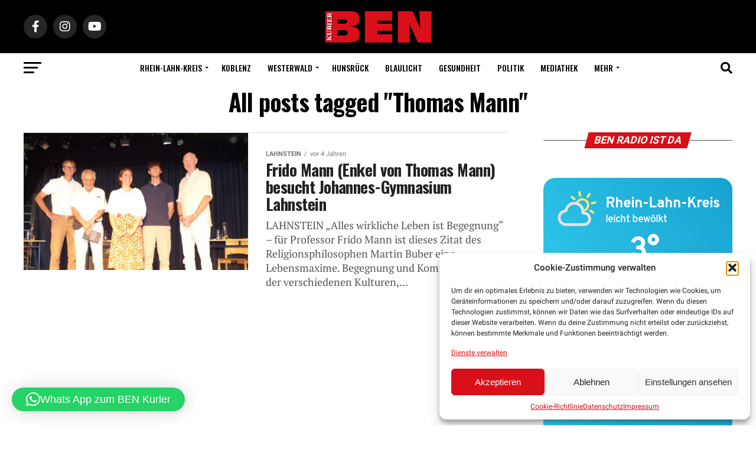

--- FILE ---
content_type: text/html; charset=UTF-8
request_url: https://ben-kurier.de/tag/thomas-mann/
body_size: 41390
content:
<!DOCTYPE html>
<html dir="ltr" lang="de" prefix="og: https://ogp.me/ns#">
<head>
<meta charset="UTF-8" >
<meta name="viewport" id="viewport" content="width=device-width, initial-scale=1.0, maximum-scale=1.0, minimum-scale=1.0, user-scalable=no" />
<link rel="pingback" href="https://ben-kurier.de/xmlrpc.php" />
<meta property="og:description" content="Wir schauen hinter die Kulissen" />
<title>Thomas Mann | BEN-Kurier</title>

		<!-- All in One SEO 4.9.3 - aioseo.com -->
	<meta name="robots" content="max-image-preview:large" />
	<meta name="google-site-verification" content="1702a7e3acb354e4" />
	<meta name="keywords" content="frido mann,thomas mann,johannes-gymnasium lahnstein,rudolf loch," />
	<link rel="canonical" href="https://ben-kurier.de/tag/thomas-mann/" />
	<meta name="generator" content="All in One SEO (AIOSEO) 4.9.3" />
		<script type="application/ld+json" class="aioseo-schema">
			{"@context":"https:\/\/schema.org","@graph":[{"@type":"BreadcrumbList","@id":"https:\/\/ben-kurier.de\/tag\/thomas-mann\/#breadcrumblist","itemListElement":[{"@type":"ListItem","@id":"https:\/\/ben-kurier.de#listItem","position":1,"name":"Home","item":"https:\/\/ben-kurier.de","nextItem":{"@type":"ListItem","@id":"https:\/\/ben-kurier.de\/tag\/thomas-mann\/#listItem","name":"Thomas Mann"}},{"@type":"ListItem","@id":"https:\/\/ben-kurier.de\/tag\/thomas-mann\/#listItem","position":2,"name":"Thomas Mann","previousItem":{"@type":"ListItem","@id":"https:\/\/ben-kurier.de#listItem","name":"Home"}}]},{"@type":"CollectionPage","@id":"https:\/\/ben-kurier.de\/tag\/thomas-mann\/#collectionpage","url":"https:\/\/ben-kurier.de\/tag\/thomas-mann\/","name":"Thomas Mann | BEN-Kurier","inLanguage":"de-DE","isPartOf":{"@id":"https:\/\/ben-kurier.de\/#website"},"breadcrumb":{"@id":"https:\/\/ben-kurier.de\/tag\/thomas-mann\/#breadcrumblist"}},{"@type":"Organization","@id":"https:\/\/ben-kurier.de\/#organization","name":"Ben Kurier","description":"Wir schauen hinter die Kulissen","url":"https:\/\/ben-kurier.de\/","telephone":"+4926043974000","logo":{"@type":"ImageObject","url":"https:\/\/ben-kurier.de\/wp-content\/uploads\/2024\/08\/ben-logo-neu.jpg","@id":"https:\/\/ben-kurier.de\/tag\/thomas-mann\/#organizationLogo","width":820,"height":312},"image":{"@id":"https:\/\/ben-kurier.de\/tag\/thomas-mann\/#organizationLogo"},"sameAs":["https:\/\/www.instagram.com\/ben.kurier\/","https:\/\/www.youtube.com\/channel\/UCsp5z_Jyo5qP_O6yooy0Mnw"]},{"@type":"WebSite","@id":"https:\/\/ben-kurier.de\/#website","url":"https:\/\/ben-kurier.de\/","name":"BEN-Kurier","description":"Wir schauen hinter die Kulissen","inLanguage":"de-DE","publisher":{"@id":"https:\/\/ben-kurier.de\/#organization"}}]}
		</script>
		<!-- All in One SEO -->

<link rel='dns-prefetch' href='//pagead2.googlesyndication.com' />
<link rel='dns-prefetch' href='//www.youtube.com' />
<link rel='dns-prefetch' href='//f.vimeocdn.com' />
<link rel='dns-prefetch' href='//api.dmcdn.net' />
<link rel='dns-prefetch' href='//ajax.googleapis.com' />
<link rel='dns-prefetch' href='//code.jquery.com' />
<link rel="alternate" type="application/rss+xml" title="BEN-Kurier &raquo; Feed" href="https://ben-kurier.de/feed/" />
<link rel="alternate" type="application/rss+xml" title="BEN-Kurier &raquo; Kommentar-Feed" href="https://ben-kurier.de/comments/feed/" />
<link rel="alternate" type="application/rss+xml" title="BEN-Kurier &raquo; Thomas Mann Schlagwort-Feed" href="https://ben-kurier.de/tag/thomas-mann/feed/" />
<!-- ben-kurier.de is managing ads with Advanced Ads 2.0.16 – https://wpadvancedads.com/ --><script id="kurie-ready">
			window.advanced_ads_ready=function(e,a){a=a||"complete";var d=function(e){return"interactive"===a?"loading"!==e:"complete"===e};d(document.readyState)?e():document.addEventListener("readystatechange",(function(a){d(a.target.readyState)&&e()}),{once:"interactive"===a})},window.advanced_ads_ready_queue=window.advanced_ads_ready_queue||[];		</script>
		<style id='wp-img-auto-sizes-contain-inline-css' type='text/css'>
img:is([sizes=auto i],[sizes^="auto," i]){contain-intrinsic-size:3000px 1500px}
/*# sourceURL=wp-img-auto-sizes-contain-inline-css */
</style>
<link rel='stylesheet' id='lbg-evento-dcalendar-css-css' href='https://ben-kurier.de/wp-content/plugins/lbg_evento/evento/css/dcalendar.picker.css?ver=6.9' type='text/css' media='all' />
<link rel='stylesheet' id='lbg-evento-site-css-css' href='https://ben-kurier.de/wp-content/plugins/lbg_evento/evento/css/lbg_evento.css?ver=6.9' type='text/css' media='all' />
<style id='wp-emoji-styles-inline-css' type='text/css'>

	img.wp-smiley, img.emoji {
		display: inline !important;
		border: none !important;
		box-shadow: none !important;
		height: 1em !important;
		width: 1em !important;
		margin: 0 0.07em !important;
		vertical-align: -0.1em !important;
		background: none !important;
		padding: 0 !important;
	}
/*# sourceURL=wp-emoji-styles-inline-css */
</style>
<link rel='stylesheet' id='wp-block-library-css' href='https://ben-kurier.de/wp-includes/css/dist/block-library/style.min.css?ver=6.9' type='text/css' media='all' />
<style id='global-styles-inline-css' type='text/css'>
:root{--wp--preset--aspect-ratio--square: 1;--wp--preset--aspect-ratio--4-3: 4/3;--wp--preset--aspect-ratio--3-4: 3/4;--wp--preset--aspect-ratio--3-2: 3/2;--wp--preset--aspect-ratio--2-3: 2/3;--wp--preset--aspect-ratio--16-9: 16/9;--wp--preset--aspect-ratio--9-16: 9/16;--wp--preset--color--black: #000000;--wp--preset--color--cyan-bluish-gray: #abb8c3;--wp--preset--color--white: #ffffff;--wp--preset--color--pale-pink: #f78da7;--wp--preset--color--vivid-red: #cf2e2e;--wp--preset--color--luminous-vivid-orange: #ff6900;--wp--preset--color--luminous-vivid-amber: #fcb900;--wp--preset--color--light-green-cyan: #7bdcb5;--wp--preset--color--vivid-green-cyan: #00d084;--wp--preset--color--pale-cyan-blue: #8ed1fc;--wp--preset--color--vivid-cyan-blue: #0693e3;--wp--preset--color--vivid-purple: #9b51e0;--wp--preset--color--: #444;--wp--preset--gradient--vivid-cyan-blue-to-vivid-purple: linear-gradient(135deg,rgb(6,147,227) 0%,rgb(155,81,224) 100%);--wp--preset--gradient--light-green-cyan-to-vivid-green-cyan: linear-gradient(135deg,rgb(122,220,180) 0%,rgb(0,208,130) 100%);--wp--preset--gradient--luminous-vivid-amber-to-luminous-vivid-orange: linear-gradient(135deg,rgb(252,185,0) 0%,rgb(255,105,0) 100%);--wp--preset--gradient--luminous-vivid-orange-to-vivid-red: linear-gradient(135deg,rgb(255,105,0) 0%,rgb(207,46,46) 100%);--wp--preset--gradient--very-light-gray-to-cyan-bluish-gray: linear-gradient(135deg,rgb(238,238,238) 0%,rgb(169,184,195) 100%);--wp--preset--gradient--cool-to-warm-spectrum: linear-gradient(135deg,rgb(74,234,220) 0%,rgb(151,120,209) 20%,rgb(207,42,186) 40%,rgb(238,44,130) 60%,rgb(251,105,98) 80%,rgb(254,248,76) 100%);--wp--preset--gradient--blush-light-purple: linear-gradient(135deg,rgb(255,206,236) 0%,rgb(152,150,240) 100%);--wp--preset--gradient--blush-bordeaux: linear-gradient(135deg,rgb(254,205,165) 0%,rgb(254,45,45) 50%,rgb(107,0,62) 100%);--wp--preset--gradient--luminous-dusk: linear-gradient(135deg,rgb(255,203,112) 0%,rgb(199,81,192) 50%,rgb(65,88,208) 100%);--wp--preset--gradient--pale-ocean: linear-gradient(135deg,rgb(255,245,203) 0%,rgb(182,227,212) 50%,rgb(51,167,181) 100%);--wp--preset--gradient--electric-grass: linear-gradient(135deg,rgb(202,248,128) 0%,rgb(113,206,126) 100%);--wp--preset--gradient--midnight: linear-gradient(135deg,rgb(2,3,129) 0%,rgb(40,116,252) 100%);--wp--preset--font-size--small: 13px;--wp--preset--font-size--medium: 20px;--wp--preset--font-size--large: 36px;--wp--preset--font-size--x-large: 42px;--wp--preset--spacing--20: 0.44rem;--wp--preset--spacing--30: 0.67rem;--wp--preset--spacing--40: 1rem;--wp--preset--spacing--50: 1.5rem;--wp--preset--spacing--60: 2.25rem;--wp--preset--spacing--70: 3.38rem;--wp--preset--spacing--80: 5.06rem;--wp--preset--shadow--natural: 6px 6px 9px rgba(0, 0, 0, 0.2);--wp--preset--shadow--deep: 12px 12px 50px rgba(0, 0, 0, 0.4);--wp--preset--shadow--sharp: 6px 6px 0px rgba(0, 0, 0, 0.2);--wp--preset--shadow--outlined: 6px 6px 0px -3px rgb(255, 255, 255), 6px 6px rgb(0, 0, 0);--wp--preset--shadow--crisp: 6px 6px 0px rgb(0, 0, 0);}:where(.is-layout-flex){gap: 0.5em;}:where(.is-layout-grid){gap: 0.5em;}body .is-layout-flex{display: flex;}.is-layout-flex{flex-wrap: wrap;align-items: center;}.is-layout-flex > :is(*, div){margin: 0;}body .is-layout-grid{display: grid;}.is-layout-grid > :is(*, div){margin: 0;}:where(.wp-block-columns.is-layout-flex){gap: 2em;}:where(.wp-block-columns.is-layout-grid){gap: 2em;}:where(.wp-block-post-template.is-layout-flex){gap: 1.25em;}:where(.wp-block-post-template.is-layout-grid){gap: 1.25em;}.has-black-color{color: var(--wp--preset--color--black) !important;}.has-cyan-bluish-gray-color{color: var(--wp--preset--color--cyan-bluish-gray) !important;}.has-white-color{color: var(--wp--preset--color--white) !important;}.has-pale-pink-color{color: var(--wp--preset--color--pale-pink) !important;}.has-vivid-red-color{color: var(--wp--preset--color--vivid-red) !important;}.has-luminous-vivid-orange-color{color: var(--wp--preset--color--luminous-vivid-orange) !important;}.has-luminous-vivid-amber-color{color: var(--wp--preset--color--luminous-vivid-amber) !important;}.has-light-green-cyan-color{color: var(--wp--preset--color--light-green-cyan) !important;}.has-vivid-green-cyan-color{color: var(--wp--preset--color--vivid-green-cyan) !important;}.has-pale-cyan-blue-color{color: var(--wp--preset--color--pale-cyan-blue) !important;}.has-vivid-cyan-blue-color{color: var(--wp--preset--color--vivid-cyan-blue) !important;}.has-vivid-purple-color{color: var(--wp--preset--color--vivid-purple) !important;}.has-black-background-color{background-color: var(--wp--preset--color--black) !important;}.has-cyan-bluish-gray-background-color{background-color: var(--wp--preset--color--cyan-bluish-gray) !important;}.has-white-background-color{background-color: var(--wp--preset--color--white) !important;}.has-pale-pink-background-color{background-color: var(--wp--preset--color--pale-pink) !important;}.has-vivid-red-background-color{background-color: var(--wp--preset--color--vivid-red) !important;}.has-luminous-vivid-orange-background-color{background-color: var(--wp--preset--color--luminous-vivid-orange) !important;}.has-luminous-vivid-amber-background-color{background-color: var(--wp--preset--color--luminous-vivid-amber) !important;}.has-light-green-cyan-background-color{background-color: var(--wp--preset--color--light-green-cyan) !important;}.has-vivid-green-cyan-background-color{background-color: var(--wp--preset--color--vivid-green-cyan) !important;}.has-pale-cyan-blue-background-color{background-color: var(--wp--preset--color--pale-cyan-blue) !important;}.has-vivid-cyan-blue-background-color{background-color: var(--wp--preset--color--vivid-cyan-blue) !important;}.has-vivid-purple-background-color{background-color: var(--wp--preset--color--vivid-purple) !important;}.has-black-border-color{border-color: var(--wp--preset--color--black) !important;}.has-cyan-bluish-gray-border-color{border-color: var(--wp--preset--color--cyan-bluish-gray) !important;}.has-white-border-color{border-color: var(--wp--preset--color--white) !important;}.has-pale-pink-border-color{border-color: var(--wp--preset--color--pale-pink) !important;}.has-vivid-red-border-color{border-color: var(--wp--preset--color--vivid-red) !important;}.has-luminous-vivid-orange-border-color{border-color: var(--wp--preset--color--luminous-vivid-orange) !important;}.has-luminous-vivid-amber-border-color{border-color: var(--wp--preset--color--luminous-vivid-amber) !important;}.has-light-green-cyan-border-color{border-color: var(--wp--preset--color--light-green-cyan) !important;}.has-vivid-green-cyan-border-color{border-color: var(--wp--preset--color--vivid-green-cyan) !important;}.has-pale-cyan-blue-border-color{border-color: var(--wp--preset--color--pale-cyan-blue) !important;}.has-vivid-cyan-blue-border-color{border-color: var(--wp--preset--color--vivid-cyan-blue) !important;}.has-vivid-purple-border-color{border-color: var(--wp--preset--color--vivid-purple) !important;}.has-vivid-cyan-blue-to-vivid-purple-gradient-background{background: var(--wp--preset--gradient--vivid-cyan-blue-to-vivid-purple) !important;}.has-light-green-cyan-to-vivid-green-cyan-gradient-background{background: var(--wp--preset--gradient--light-green-cyan-to-vivid-green-cyan) !important;}.has-luminous-vivid-amber-to-luminous-vivid-orange-gradient-background{background: var(--wp--preset--gradient--luminous-vivid-amber-to-luminous-vivid-orange) !important;}.has-luminous-vivid-orange-to-vivid-red-gradient-background{background: var(--wp--preset--gradient--luminous-vivid-orange-to-vivid-red) !important;}.has-very-light-gray-to-cyan-bluish-gray-gradient-background{background: var(--wp--preset--gradient--very-light-gray-to-cyan-bluish-gray) !important;}.has-cool-to-warm-spectrum-gradient-background{background: var(--wp--preset--gradient--cool-to-warm-spectrum) !important;}.has-blush-light-purple-gradient-background{background: var(--wp--preset--gradient--blush-light-purple) !important;}.has-blush-bordeaux-gradient-background{background: var(--wp--preset--gradient--blush-bordeaux) !important;}.has-luminous-dusk-gradient-background{background: var(--wp--preset--gradient--luminous-dusk) !important;}.has-pale-ocean-gradient-background{background: var(--wp--preset--gradient--pale-ocean) !important;}.has-electric-grass-gradient-background{background: var(--wp--preset--gradient--electric-grass) !important;}.has-midnight-gradient-background{background: var(--wp--preset--gradient--midnight) !important;}.has-small-font-size{font-size: var(--wp--preset--font-size--small) !important;}.has-medium-font-size{font-size: var(--wp--preset--font-size--medium) !important;}.has-large-font-size{font-size: var(--wp--preset--font-size--large) !important;}.has-x-large-font-size{font-size: var(--wp--preset--font-size--x-large) !important;}
/*# sourceURL=global-styles-inline-css */
</style>

<style id='classic-theme-styles-inline-css' type='text/css'>
/*! This file is auto-generated */
.wp-block-button__link{color:#fff;background-color:#32373c;border-radius:9999px;box-shadow:none;text-decoration:none;padding:calc(.667em + 2px) calc(1.333em + 2px);font-size:1.125em}.wp-block-file__button{background:#32373c;color:#fff;text-decoration:none}
/*# sourceURL=/wp-includes/css/classic-themes.min.css */
</style>
<link rel='stylesheet' id='directorist-blocks-common-css' href='https://ben-kurier.de/wp-content/plugins/directorist/blocks/assets/index.css?ver=1' type='text/css' media='all' />
<link rel='stylesheet' id='contact-form-7-css' href='https://ben-kurier.de/wp-content/plugins/contact-form-7/includes/css/styles.css?ver=6.1.4' type='text/css' media='all' />
<link rel='stylesheet' id='media-credit-css' href='https://ben-kurier.de/wp-content/plugins/media-credit/public/css/media-credit.min.css?ver=4.3.0' type='text/css' media='all' />
<link rel='stylesheet' id='wettervorhersage-css' href='https://ben-kurier.de/wp-content/plugins/wettervorhersage/public/css/wettervorhersage-public.css?ver=1.0.0' type='text/css' media='all' />
<link rel='stylesheet' id='wp-job-manager-job-listings-css' href='https://ben-kurier.de/wp-content/plugins/wp-job-manager/assets/dist/css/job-listings.css?ver=598383a28ac5f9f156e4' type='text/css' media='all' />
<link rel='stylesheet' id='ql-jquery-ui-css' href='//ajax.googleapis.com/ajax/libs/jqueryui/1.12.1/themes/smoothness/jquery-ui.css?ver=6.9' type='text/css' media='all' />
<link rel='stylesheet' id='cmplz-general-css' href='https://ben-kurier.de/wp-content/plugins/complianz-gdpr/assets/css/cookieblocker.min.css?ver=1765933152' type='text/css' media='all' />
<link rel='stylesheet' id='job-alerts-frontend-css' href='https://ben-kurier.de/wp-content/plugins/wp-job-manager-alerts/assets/dist/css/frontend.css?ver=3.2.0' type='text/css' media='all' />
<link rel='stylesheet' id='job-alerts-frontend-default-css' href='https://ben-kurier.de/wp-content/plugins/wp-job-manager-alerts/assets/dist/css/frontend.default.css?ver=3.2.0' type='text/css' media='all' />
<link rel='stylesheet' id='jquery-ui-css' href='//code.jquery.com/ui/1.13.3/themes/smoothness/jquery-ui.min.css?ver=1.13.3' type='text/css' media='all' />
<link rel='stylesheet' id='jm-application-deadline-css' href='https://ben-kurier.de/wp-content/plugins/wp-job-manager-application-deadline/assets/dist/css/frontend.css?ver=1.3.0' type='text/css' media='' />
<link rel='stylesheet' id='dashicons-css' href='https://ben-kurier.de/wp-includes/css/dashicons.min.css?ver=6.9' type='text/css' media='all' />
<link rel='stylesheet' id='wp-job-manager-applications-frontend-css' href='https://ben-kurier.de/wp-content/plugins/wp-job-manager-applications/assets/dist/css/frontend.css?ver=3.2.0' type='text/css' media='all' />
<link rel='stylesheet' id='wp-job-manager-resume-frontend-css' href='https://ben-kurier.de/wp-content/plugins/wp-job-manager-resumes/assets/dist/css/frontend.css?ver=2.2.0' type='text/css' media='all' />
<link rel='stylesheet' id='fontawesome-css' href='https://ben-kurier.de/wp-content/themes/zox-news-child/font-awesome/css/font-awesome.css?ver=6.9' type='text/css' media='all' />
<link rel='stylesheet' id='mvp-custom-style-css' href='https://ben-kurier.de/wp-content/themes/zox-news/style.css?ver=6.9' type='text/css' media='all' />
<style id='mvp-custom-style-inline-css' type='text/css'>


#mvp-wallpaper {
	background: url() no-repeat 50% 0;
	}

#mvp-foot-copy a {
	color: #d90f19;
	}

#mvp-content-main p a,
#mvp-content-main ul a,
#mvp-content-main ol a,
.mvp-post-add-main p a,
.mvp-post-add-main ul a,
.mvp-post-add-main ol a {
	box-shadow: inset 0 -4px 0 #d90f19;
	}

#mvp-content-main p a:hover,
#mvp-content-main ul a:hover,
#mvp-content-main ol a:hover,
.mvp-post-add-main p a:hover,
.mvp-post-add-main ul a:hover,
.mvp-post-add-main ol a:hover {
	background: #d90f19;
	}

a,
a:visited,
.post-info-name a,
.woocommerce .woocommerce-breadcrumb a {
	color: #ff005b;
	}

#mvp-side-wrap a:hover {
	color: #ff005b;
	}

.mvp-fly-top:hover,
.mvp-vid-box-wrap,
ul.mvp-soc-mob-list li.mvp-soc-mob-com {
	background: #d90f19;
	}

nav.mvp-fly-nav-menu ul li.menu-item-has-children:after,
.mvp-feat1-left-wrap span.mvp-cd-cat,
.mvp-widget-feat1-top-story span.mvp-cd-cat,
.mvp-widget-feat2-left-cont span.mvp-cd-cat,
.mvp-widget-dark-feat span.mvp-cd-cat,
.mvp-widget-dark-sub span.mvp-cd-cat,
.mvp-vid-wide-text span.mvp-cd-cat,
.mvp-feat2-top-text span.mvp-cd-cat,
.mvp-feat3-main-story span.mvp-cd-cat,
.mvp-feat3-sub-text span.mvp-cd-cat,
.mvp-feat4-main-text span.mvp-cd-cat,
.woocommerce-message:before,
.woocommerce-info:before,
.woocommerce-message:before {
	color: #d90f19;
	}

#searchform input,
.mvp-authors-name {
	border-bottom: 1px solid #d90f19;
	}

.mvp-fly-top:hover {
	border-top: 1px solid #d90f19;
	border-left: 1px solid #d90f19;
	border-bottom: 1px solid #d90f19;
	}

.woocommerce .widget_price_filter .ui-slider .ui-slider-handle,
.woocommerce #respond input#submit.alt,
.woocommerce a.button.alt,
.woocommerce button.button.alt,
.woocommerce input.button.alt,
.woocommerce #respond input#submit.alt:hover,
.woocommerce a.button.alt:hover,
.woocommerce button.button.alt:hover,
.woocommerce input.button.alt:hover {
	background-color: #d90f19;
	}

.woocommerce-error,
.woocommerce-info,
.woocommerce-message {
	border-top-color: #d90f19;
	}

ul.mvp-feat1-list-buts li.active span.mvp-feat1-list-but,
span.mvp-widget-home-title,
span.mvp-post-cat,
span.mvp-feat1-pop-head {
	background: #d90f19;
	}

.woocommerce span.onsale {
	background-color: #d90f19;
	}

.mvp-widget-feat2-side-more-but,
.woocommerce .star-rating span:before,
span.mvp-prev-next-label,
.mvp-cat-date-wrap .sticky {
	color: #d90f19 !important;
	}

#mvp-main-nav-top,
#mvp-fly-wrap,
.mvp-soc-mob-right,
#mvp-main-nav-small-cont {
	background: #000000;
	}

#mvp-main-nav-small .mvp-fly-but-wrap span,
#mvp-main-nav-small .mvp-search-but-wrap span,
.mvp-nav-top-left .mvp-fly-but-wrap span,
#mvp-fly-wrap .mvp-fly-but-wrap span {
	background: #555555;
	}

.mvp-nav-top-right .mvp-nav-search-but,
span.mvp-fly-soc-head,
.mvp-soc-mob-right i,
#mvp-main-nav-small span.mvp-nav-search-but,
#mvp-main-nav-small .mvp-nav-menu ul li a  {
	color: #555555;
	}

#mvp-main-nav-small .mvp-nav-menu ul li.menu-item-has-children a:after {
	border-color: #555555 transparent transparent transparent;
	}

#mvp-nav-top-wrap span.mvp-nav-search-but:hover,
#mvp-main-nav-small span.mvp-nav-search-but:hover {
	color: #d90f19;
	}

#mvp-nav-top-wrap .mvp-fly-but-wrap:hover span,
#mvp-main-nav-small .mvp-fly-but-wrap:hover span,
span.mvp-woo-cart-num:hover {
	background: #d90f19;
	}

#mvp-main-nav-bot-cont {
	background: #ffffff;
	}

#mvp-nav-bot-wrap .mvp-fly-but-wrap span,
#mvp-nav-bot-wrap .mvp-search-but-wrap span {
	background: #000000;
	}

#mvp-nav-bot-wrap span.mvp-nav-search-but,
#mvp-nav-bot-wrap .mvp-nav-menu ul li a {
	color: #000000;
	}

#mvp-nav-bot-wrap .mvp-nav-menu ul li.menu-item-has-children a:after {
	border-color: #000000 transparent transparent transparent;
	}

.mvp-nav-menu ul li:hover a {
	border-bottom: 5px solid #d90f19;
	}

#mvp-nav-bot-wrap .mvp-fly-but-wrap:hover span {
	background: #d90f19;
	}

#mvp-nav-bot-wrap span.mvp-nav-search-but:hover {
	color: #d90f19;
	}

body,
.mvp-feat1-feat-text p,
.mvp-feat2-top-text p,
.mvp-feat3-main-text p,
.mvp-feat3-sub-text p,
#searchform input,
.mvp-author-info-text,
span.mvp-post-excerpt,
.mvp-nav-menu ul li ul.sub-menu li a,
nav.mvp-fly-nav-menu ul li a,
.mvp-ad-label,
span.mvp-feat-caption,
.mvp-post-tags a,
.mvp-post-tags a:visited,
span.mvp-author-box-name a,
#mvp-author-box-text p,
.mvp-post-gallery-text p,
ul.mvp-soc-mob-list li span,
#comments,
h3#reply-title,
h2.comments,
#mvp-foot-copy p,
span.mvp-fly-soc-head,
.mvp-post-tags-header,
span.mvp-prev-next-label,
span.mvp-post-add-link-but,
#mvp-comments-button a,
#mvp-comments-button span.mvp-comment-but-text,
.woocommerce ul.product_list_widget span.product-title,
.woocommerce ul.product_list_widget li a,
.woocommerce #reviews #comments ol.commentlist li .comment-text p.meta,
.woocommerce div.product p.price,
.woocommerce div.product p.price ins,
.woocommerce div.product p.price del,
.woocommerce ul.products li.product .price del,
.woocommerce ul.products li.product .price ins,
.woocommerce ul.products li.product .price,
.woocommerce #respond input#submit,
.woocommerce a.button,
.woocommerce button.button,
.woocommerce input.button,
.woocommerce .widget_price_filter .price_slider_amount .button,
.woocommerce span.onsale,
.woocommerce-review-link,
#woo-content p.woocommerce-result-count,
.woocommerce div.product .woocommerce-tabs ul.tabs li a,
a.mvp-inf-more-but,
span.mvp-cont-read-but,
span.mvp-cd-cat,
span.mvp-cd-date,
.mvp-feat4-main-text p,
span.mvp-woo-cart-num,
span.mvp-widget-home-title2,
.wp-caption,
#mvp-content-main p.wp-caption-text,
.gallery-caption,
.mvp-post-add-main p.wp-caption-text,
#bbpress-forums,
#bbpress-forums p,
.protected-post-form input,
#mvp-feat6-text p {
	font-family: 'Roboto', sans-serif;
	}

.mvp-blog-story-text p,
span.mvp-author-page-desc,
#mvp-404 p,
.mvp-widget-feat1-bot-text p,
.mvp-widget-feat2-left-text p,
.mvp-flex-story-text p,
.mvp-search-text p,
#mvp-content-main p,
.mvp-post-add-main p,
#mvp-content-main ul li,
#mvp-content-main ol li,
.rwp-summary,
.rwp-u-review__comment,
.mvp-feat5-mid-main-text p,
.mvp-feat5-small-main-text p,
#mvp-content-main .wp-block-button__link,
.wp-block-audio figcaption,
.wp-block-video figcaption,
.wp-block-embed figcaption,
.wp-block-verse pre,
pre.wp-block-verse {
	font-family: 'PT Serif', sans-serif;
	}

.mvp-nav-menu ul li a,
#mvp-foot-menu ul li a {
	font-family: 'Oswald', sans-serif;
	}


.mvp-feat1-sub-text h2,
.mvp-feat1-pop-text h2,
.mvp-feat1-list-text h2,
.mvp-widget-feat1-top-text h2,
.mvp-widget-feat1-bot-text h2,
.mvp-widget-dark-feat-text h2,
.mvp-widget-dark-sub-text h2,
.mvp-widget-feat2-left-text h2,
.mvp-widget-feat2-right-text h2,
.mvp-blog-story-text h2,
.mvp-flex-story-text h2,
.mvp-vid-wide-more-text p,
.mvp-prev-next-text p,
.mvp-related-text,
.mvp-post-more-text p,
h2.mvp-authors-latest a,
.mvp-feat2-bot-text h2,
.mvp-feat3-sub-text h2,
.mvp-feat3-main-text h2,
.mvp-feat4-main-text h2,
.mvp-feat5-text h2,
.mvp-feat5-mid-main-text h2,
.mvp-feat5-small-main-text h2,
.mvp-feat5-mid-sub-text h2,
#mvp-feat6-text h2,
.alp-related-posts-wrapper .alp-related-post .post-title {
	font-family: 'Oswald', sans-serif;
	}

.mvp-feat2-top-text h2,
.mvp-feat1-feat-text h2,
h1.mvp-post-title,
h1.mvp-post-title-wide,
.mvp-drop-nav-title h4,
#mvp-content-main blockquote p,
.mvp-post-add-main blockquote p,
#mvp-content-main p.has-large-font-size,
#mvp-404 h1,
#woo-content h1.page-title,
.woocommerce div.product .product_title,
.woocommerce ul.products li.product h3,
.alp-related-posts .current .post-title {
	font-family: 'Oswald', sans-serif;
	}

span.mvp-feat1-pop-head,
.mvp-feat1-pop-text:before,
span.mvp-feat1-list-but,
span.mvp-widget-home-title,
.mvp-widget-feat2-side-more,
span.mvp-post-cat,
span.mvp-page-head,
h1.mvp-author-top-head,
.mvp-authors-name,
#mvp-content-main h1,
#mvp-content-main h2,
#mvp-content-main h3,
#mvp-content-main h4,
#mvp-content-main h5,
#mvp-content-main h6,
.woocommerce .related h2,
.woocommerce div.product .woocommerce-tabs .panel h2,
.woocommerce div.product .product_title,
.mvp-feat5-side-list .mvp-feat1-list-img:after {
	font-family: 'Roboto', sans-serif;
	}

	

	.mvp-nav-links {
		display: none;
		}
		

	@media screen and (max-width: 479px) {
		.single #mvp-content-body-top {
			max-height: 400px;
			}
		.single .mvp-cont-read-but-wrap {
			display: inline;
			}
		}
		

	.alp-advert {
		display: none;
	}
	.alp-related-posts-wrapper .alp-related-posts .current {
		margin: 0 0 10px;
	}
		
/*# sourceURL=mvp-custom-style-inline-css */
</style>
<link rel='stylesheet' id='mvp-custom-child-style-css' href='https://ben-kurier.de/wp-content/themes/zox-news-child/style.css?ver=1.0.0' type='text/css' media='all' />
<link rel='stylesheet' id='mvp-reset-css' href='https://ben-kurier.de/wp-content/themes/zox-news/css/reset.css?ver=6.9' type='text/css' media='all' />
<link rel='stylesheet' id='mvp-fonts-css' href='https://ben-kurier.de/wp-content/uploads/fonts/0a6e7355d8d29757d65f86560fa52aba/font.css?v=1668058626' type='text/css' media='all' />
<link rel='stylesheet' id='mvp-media-queries-css' href='https://ben-kurier.de/wp-content/themes/zox-news/css/media-queries.css?ver=6.9' type='text/css' media='all' />
<link rel='stylesheet' id='heateor_sss_frontend_css-css' href='https://ben-kurier.de/wp-content/plugins/sassy-social-share/public/css/sassy-social-share-public.css?ver=3.3.79' type='text/css' media='all' />
<style id='heateor_sss_frontend_css-inline-css' type='text/css'>
.heateor_sss_button_instagram span.heateor_sss_svg,a.heateor_sss_instagram span.heateor_sss_svg{background:radial-gradient(circle at 30% 107%,#fdf497 0,#fdf497 5%,#fd5949 45%,#d6249f 60%,#285aeb 90%)}.heateor_sss_horizontal_sharing .heateor_sss_svg,.heateor_sss_standard_follow_icons_container .heateor_sss_svg{color:#fff;border-width:0px;border-style:solid;border-color:transparent}.heateor_sss_horizontal_sharing .heateorSssTCBackground{color:#666}.heateor_sss_horizontal_sharing span.heateor_sss_svg:hover,.heateor_sss_standard_follow_icons_container span.heateor_sss_svg:hover{border-color:transparent;}.heateor_sss_vertical_sharing span.heateor_sss_svg,.heateor_sss_floating_follow_icons_container span.heateor_sss_svg{color:#fff;border-width:0px;border-style:solid;border-color:transparent;}.heateor_sss_vertical_sharing .heateorSssTCBackground{color:#666;}.heateor_sss_vertical_sharing span.heateor_sss_svg:hover,.heateor_sss_floating_follow_icons_container span.heateor_sss_svg:hover{border-color:transparent;}@media screen and (max-width:783px) {.heateor_sss_vertical_sharing{display:none!important}}
/*# sourceURL=heateor_sss_frontend_css-inline-css */
</style>
<link rel='stylesheet' id='directorist-main-style-css' href='https://ben-kurier.de/wp-content/plugins/directorist/assets/css/public-main.css?ver=1768914405' type='text/css' media='all' />
<style id='directorist-main-style-inline-css' type='text/css'>
:root{--directorist-color-primary:#000;--directorist-color-primary-rgb:0,0,0;--directorist-color-secondary:#F2F3F5;--directorist-color-secondary-rgb:242,243,245;--directorist-color-dark:#000;--directorist-color-dark-rgb:0,0,0;--directorist-color-success:#28A800;--directorist-color-success-rgb:40,168,0;--directorist-color-info:#2c99ff;--directorist-color-info-rgb:44,153,255;--directorist-color-warning:#f28100;--directorist-color-warning-rgb:242,129,0;--directorist-color-danger:#f80718;--directorist-color-danger-rgb:248,7,24;--directorist-color-white:#fff;--directorist-color-white-rgb:255,255,255;--directorist-color-body:#404040;--directorist-color-gray:#bcbcbc;--directorist-color-gray-rgb:188,188,188;--directorist-color-gray-hover:#BCBCBC;--directorist-color-light:#ededed;--directorist-color-light-hover:#fff;--directorist-color-light-gray:#808080;--directorist-color-light-gray-rgb:237,237,237;--directorist-color-deep-gray:#808080;--directorist-color-bg-gray:#f4f4f4;--directorist-color-bg-light-gray:#F4F5F6;--directorist-color-bg-light:#EDEDED;--directorist-color-placeholder:#6c757d;--directorist-color-overlay:rgba(var(--directorist-color-dark-rgb),.5);--directorist-color-overlay-normal:rgba(var(--directorist-color-dark-rgb),.2);--directorist-color-border:#e9e9e9;--directorist-color-border-light:#f5f5f5;--directorist-color-border-gray:#d9d9d9;--directorist-box-shadow:0 4px 6px rgba(0,0,0,.04);--directorist-box-shadow-sm:0 2px 5px rgba(0,0,0,.05);--directorist-color-open-badge:#32cc6f;--directorist-color-closed-badge:#e23636;--directorist-color-featured-badge:#fa8b0c;--directorist-color-popular-badge:#f51957;--directorist-color-new-badge:#122069;--directorist-color-marker-shape:#444752;--directorist-color-marker-icon:#fff;--directorist-color-marker-shape-rgb:68,71,82;--directorist-fw-regular:400;--directorist-fw-medium:500;--directorist-fw-semiBold:600;--directorist-fw-bold:700;--directorist-border-radius-xs:8px;--directorist-border-radius-sm:10px;--directorist-border-radius-md:12px;--directorist-border-radius-lg:16px;--directorist-color-btn:var(--directorist-color-primary);--directorist-color-btn-hover:rgba(var(--directorist-color-primary-rgb),.80);--directorist-color-btn-border:var(--directorist-color-primary);--directorist-color-btn-primary:#fff;--directorist-color-btn-primary-rgb:0,0,0;--directorist-color-btn-primary-bg:#000;--directorist-color-btn-primary-border:#000;--directorist-color-btn-secondary:#000;--directorist-color-btn-secondary-rgb:0,0,0;--directorist-color-btn-secondary-bg:#f2f3f5;--directorist-color-btn-secondary-border:#f2f3f5;--directorist-color-star:var(--directorist-color-warning);--gallery-crop-width:740px;--gallery-crop-height:580px}.pricing .price_action .price_action--btn,#directorist.atbd_wrapper .btn-primary,.default-ad-search .submit_btn .btn-default,.atbd_content_active #directorist.atbd_wrapper.dashboard_area .user_pro_img_area .user_img .choose_btn #upload_pro_pic,#directorist.atbd_wrapper .at-modal .at-modal-close,.atbdp_login_form_shortcode #loginform p input[type=submit],.atbd_manage_fees_wrapper .table tr .action p .btn-block,#directorist.atbd_wrapper #atbdp-checkout-form #atbdp_checkout_submit_btn,#directorist.atbd_wrapper .ezmu__btn,.default-ad-search .submit_btn .btn-primary,.directorist-content-active .widget.atbd_widget .directorist .btn,.directorist-btn.directorist-btn-dark,.atbd-add-payment-method form .atbd-save-card,#bhCopyTime,#bhAddNew,.directorist-content-active .widget.atbd_widget .atbd_author_info_widget .btn{color:var(--directorist-color-white)}.pricing .price_action .price_action--btn:hover,#directorist.atbd_wrapper .btn-primary:hover,.default-ad-search .submit_btn .btn-default:hover,.atbd_content_active #directorist.atbd_wrapper.dashboard_area .user_pro_img_area .user_img .choose_btn #upload_pro_pic:hover,#directorist.atbd_wrapper .at-modal .at-modal-close:hover,.atbdp_login_form_shortcode #loginform p input[type=submit]:hover,.atbd_manage_fees_wrapper .table tr .action p .btn-block:hover,#directorist.atbd_wrapper #atbdp-checkout-form #atbdp_checkout_submit_btn:hover,#directorist.atbd_wrapper .ezmu__btn:hover,.default-ad-search .submit_btn .btn-primary:hover,.directorist-content-active .widget.atbd_widget .directorist .btn:hover,.directorist-btn.directorist-btn-dark:hover,.atbd-add-payment-method form .atbd-save-card:hover,#bhCopyTime:hover,#bhAddNew:hover,.bdb-select-hours .bdb-remove:hover,.directorist-content-active .widget.atbd_widget .atbd_author_info_widget .btn:hover{color:var(--directorist-color-white)}.pricing .price_action .price_action--btn,#directorist.atbd_wrapper .btn-primary,.default-ad-search .submit_btn .btn-default,.atbd_content_active #directorist.atbd_wrapper.dashboard_area .user_pro_img_area .user_img .choose_btn #upload_pro_pic,#directorist.atbd_wrapper .at-modal .at-modal-close,.atbdp_login_form_shortcode #loginform p input[type=submit],.atbd_manage_fees_wrapper .table tr .action p .btn-block,#directorist.atbd_wrapper .ezmu__btn,.default-ad-search .submit_btn .btn-primary .directorist-content-active .widget.atbd_widget .directorist .btn,.directorist-btn.directorist-btn-dark,.atbd-add-payment-method form .atbd-save-card,#bhCopyTime,#bhAddNew,.bdb-select-hours .bdb-remove,.directorist-content-active .widget.atbd_widget .atbd_author_info_widget .btn{background:var(--directorist-color-btn-primary-bg)}.pricing .price_action .price_action--btn:hover,#directorist.atbd_wrapper .btn-primary:hover,#directorist.atbd_wrapper .at-modal .at-modal-close:hover,.default-ad-search .submit_btn .btn-default:hover,.atbd_content_active #directorist.atbd_wrapper.dashboard_area .user_pro_img_area .user_img .choose_btn #upload_pro_pic:hover,.atbdp_login_form_shortcode #loginform p input[type=submit]:hover,#directorist.atbd_wrapper .ezmu__btn:hover,.default-ad-search .submit_btn .btn-primary:hover,.directorist-content-active .widget.atbd_widget .directorist .btn:hover,.directorist-btn.directorist-btn-dark:hover,.atbd-add-payment-method form .atbd-save-card:hover,#bhCopyTime:hover,#bhAddNew:hover,.bdb-select-hours .bdb-remove:hover,.directorist-content-active .widget.atbd_widget .atbd_author_info_widget .btn:hover{background:var(--directorist-color-btn-hover)}#directorist.atbd_wrapper .btn-primary,.default-ad-search .submit_btn .btn-default,.atbdp_login_form_shortcode #loginform p input[type=submit],.default-ad-search .submit_btn .btn-primary,.directorist-content-active .widget.atbd_widget .directorist .btn,.atbd-add-payment-method form .atbd-save-card,.directorist-content-active .widget.atbd_widget .atbd_author_info_widget .btn{border-color:var(--directorist-color-btn-border)}#directorist.atbd_wrapper .btn-primary:hover,.default-ad-search .submit_btn .btn-default:hover,.atbdp_login_form_shortcode #loginform p input[type=submit]:hover,.default-ad-search .submit_btn .btn-primary:hover,.directorist-content-active .widget.atbd_widget .directorist .btn:hover,.atbd-add-payment-method form .atbd-save-card:hover,.directorist-content-active .widget.atbd_widget .atbd_author_info_widget .btn:hover{border-color:var(--directorist-color-primary)}.ads-advanced .price-frequency .pf-btn input:checked+span,.atbdpr-range .ui-slider-horizontal .ui-slider-range,.custom-control .custom-control-input:checked~.check--select,#directorist.atbd_wrapper .pagination .nav-links .current,.atbd_director_social_wrap a,.widget.atbd_widget[id^=bd] .atbd_author_info_widget .directorist-author-social li a,.widget.atbd_widget[id^=dcl] .atbd_author_info_widget .directorist-author-social li a,.atbd_content_active #directorist.atbd_wrapper .widget.atbd_widget .atbdp.atbdp-widget-tags ul li a:hover{background:var(--directorist-color-primary)!important}.ads-advanced .price-frequency .pf-btn input:checked+span,.directorist-content-active .directorist-type-nav__list .directorist-type-nav__list__current .directorist-type-nav__link,.atbdpr-range .ui-slider-horizontal .ui-slider-handle,.custom-control .custom-control-input:checked~.check--select,.custom-control .custom-control-input:checked~.radio--select,#atpp-plan-change-modal .atm-contents-inner .dcl_pricing_plan input:checked+label:before,#dwpp-plan-renew-modal .atm-contents-inner .dcl_pricing_plan input:checked+label:before{border-color:var(--directorist-color-primary)}.atbd_map_shape{background:var(--directorist-color-marker-shape)!important}.map-icon-label i,.atbd_map_shape>span{color:var(--directorist-color-marker-icon)!important}
:root{--directorist-color-primary:#000;--directorist-color-primary-rgb:0,0,0;--directorist-color-secondary:#F2F3F5;--directorist-color-secondary-rgb:242,243,245;--directorist-color-dark:#000;--directorist-color-dark-rgb:0,0,0;--directorist-color-success:#28A800;--directorist-color-success-rgb:40,168,0;--directorist-color-info:#2c99ff;--directorist-color-info-rgb:44,153,255;--directorist-color-warning:#f28100;--directorist-color-warning-rgb:242,129,0;--directorist-color-danger:#f80718;--directorist-color-danger-rgb:248,7,24;--directorist-color-white:#fff;--directorist-color-white-rgb:255,255,255;--directorist-color-body:#404040;--directorist-color-gray:#bcbcbc;--directorist-color-gray-rgb:188,188,188;--directorist-color-gray-hover:#BCBCBC;--directorist-color-light:#ededed;--directorist-color-light-hover:#fff;--directorist-color-light-gray:#808080;--directorist-color-light-gray-rgb:237,237,237;--directorist-color-deep-gray:#808080;--directorist-color-bg-gray:#f4f4f4;--directorist-color-bg-light-gray:#F4F5F6;--directorist-color-bg-light:#EDEDED;--directorist-color-placeholder:#6c757d;--directorist-color-overlay:rgba(var(--directorist-color-dark-rgb),.5);--directorist-color-overlay-normal:rgba(var(--directorist-color-dark-rgb),.2);--directorist-color-border:#e9e9e9;--directorist-color-border-light:#f5f5f5;--directorist-color-border-gray:#d9d9d9;--directorist-box-shadow:0 4px 6px rgba(0,0,0,.04);--directorist-box-shadow-sm:0 2px 5px rgba(0,0,0,.05);--directorist-color-open-badge:#32cc6f;--directorist-color-closed-badge:#e23636;--directorist-color-featured-badge:#fa8b0c;--directorist-color-popular-badge:#f51957;--directorist-color-new-badge:#122069;--directorist-color-marker-shape:#444752;--directorist-color-marker-icon:#fff;--directorist-color-marker-shape-rgb:68,71,82;--directorist-fw-regular:400;--directorist-fw-medium:500;--directorist-fw-semiBold:600;--directorist-fw-bold:700;--directorist-border-radius-xs:8px;--directorist-border-radius-sm:10px;--directorist-border-radius-md:12px;--directorist-border-radius-lg:16px;--directorist-color-btn:var(--directorist-color-primary);--directorist-color-btn-hover:rgba(var(--directorist-color-primary-rgb),.80);--directorist-color-btn-border:var(--directorist-color-primary);--directorist-color-btn-primary:#fff;--directorist-color-btn-primary-rgb:0,0,0;--directorist-color-btn-primary-bg:#000;--directorist-color-btn-primary-border:#000;--directorist-color-btn-secondary:#000;--directorist-color-btn-secondary-rgb:0,0,0;--directorist-color-btn-secondary-bg:#f2f3f5;--directorist-color-btn-secondary-border:#f2f3f5;--directorist-color-star:var(--directorist-color-warning);--gallery-crop-width:740px;--gallery-crop-height:580px}.pricing .price_action .price_action--btn,#directorist.atbd_wrapper .btn-primary,.default-ad-search .submit_btn .btn-default,.atbd_content_active #directorist.atbd_wrapper.dashboard_area .user_pro_img_area .user_img .choose_btn #upload_pro_pic,#directorist.atbd_wrapper .at-modal .at-modal-close,.atbdp_login_form_shortcode #loginform p input[type=submit],.atbd_manage_fees_wrapper .table tr .action p .btn-block,#directorist.atbd_wrapper #atbdp-checkout-form #atbdp_checkout_submit_btn,#directorist.atbd_wrapper .ezmu__btn,.default-ad-search .submit_btn .btn-primary,.directorist-content-active .widget.atbd_widget .directorist .btn,.directorist-btn.directorist-btn-dark,.atbd-add-payment-method form .atbd-save-card,#bhCopyTime,#bhAddNew,.directorist-content-active .widget.atbd_widget .atbd_author_info_widget .btn{color:var(--directorist-color-white)}.pricing .price_action .price_action--btn:hover,#directorist.atbd_wrapper .btn-primary:hover,.default-ad-search .submit_btn .btn-default:hover,.atbd_content_active #directorist.atbd_wrapper.dashboard_area .user_pro_img_area .user_img .choose_btn #upload_pro_pic:hover,#directorist.atbd_wrapper .at-modal .at-modal-close:hover,.atbdp_login_form_shortcode #loginform p input[type=submit]:hover,.atbd_manage_fees_wrapper .table tr .action p .btn-block:hover,#directorist.atbd_wrapper #atbdp-checkout-form #atbdp_checkout_submit_btn:hover,#directorist.atbd_wrapper .ezmu__btn:hover,.default-ad-search .submit_btn .btn-primary:hover,.directorist-content-active .widget.atbd_widget .directorist .btn:hover,.directorist-btn.directorist-btn-dark:hover,.atbd-add-payment-method form .atbd-save-card:hover,#bhCopyTime:hover,#bhAddNew:hover,.bdb-select-hours .bdb-remove:hover,.directorist-content-active .widget.atbd_widget .atbd_author_info_widget .btn:hover{color:var(--directorist-color-white)}.pricing .price_action .price_action--btn,#directorist.atbd_wrapper .btn-primary,.default-ad-search .submit_btn .btn-default,.atbd_content_active #directorist.atbd_wrapper.dashboard_area .user_pro_img_area .user_img .choose_btn #upload_pro_pic,#directorist.atbd_wrapper .at-modal .at-modal-close,.atbdp_login_form_shortcode #loginform p input[type=submit],.atbd_manage_fees_wrapper .table tr .action p .btn-block,#directorist.atbd_wrapper .ezmu__btn,.default-ad-search .submit_btn .btn-primary .directorist-content-active .widget.atbd_widget .directorist .btn,.directorist-btn.directorist-btn-dark,.atbd-add-payment-method form .atbd-save-card,#bhCopyTime,#bhAddNew,.bdb-select-hours .bdb-remove,.directorist-content-active .widget.atbd_widget .atbd_author_info_widget .btn{background:var(--directorist-color-btn-primary-bg)}.pricing .price_action .price_action--btn:hover,#directorist.atbd_wrapper .btn-primary:hover,#directorist.atbd_wrapper .at-modal .at-modal-close:hover,.default-ad-search .submit_btn .btn-default:hover,.atbd_content_active #directorist.atbd_wrapper.dashboard_area .user_pro_img_area .user_img .choose_btn #upload_pro_pic:hover,.atbdp_login_form_shortcode #loginform p input[type=submit]:hover,#directorist.atbd_wrapper .ezmu__btn:hover,.default-ad-search .submit_btn .btn-primary:hover,.directorist-content-active .widget.atbd_widget .directorist .btn:hover,.directorist-btn.directorist-btn-dark:hover,.atbd-add-payment-method form .atbd-save-card:hover,#bhCopyTime:hover,#bhAddNew:hover,.bdb-select-hours .bdb-remove:hover,.directorist-content-active .widget.atbd_widget .atbd_author_info_widget .btn:hover{background:var(--directorist-color-btn-hover)}#directorist.atbd_wrapper .btn-primary,.default-ad-search .submit_btn .btn-default,.atbdp_login_form_shortcode #loginform p input[type=submit],.default-ad-search .submit_btn .btn-primary,.directorist-content-active .widget.atbd_widget .directorist .btn,.atbd-add-payment-method form .atbd-save-card,.directorist-content-active .widget.atbd_widget .atbd_author_info_widget .btn{border-color:var(--directorist-color-btn-border)}#directorist.atbd_wrapper .btn-primary:hover,.default-ad-search .submit_btn .btn-default:hover,.atbdp_login_form_shortcode #loginform p input[type=submit]:hover,.default-ad-search .submit_btn .btn-primary:hover,.directorist-content-active .widget.atbd_widget .directorist .btn:hover,.atbd-add-payment-method form .atbd-save-card:hover,.directorist-content-active .widget.atbd_widget .atbd_author_info_widget .btn:hover{border-color:var(--directorist-color-primary)}.ads-advanced .price-frequency .pf-btn input:checked+span,.atbdpr-range .ui-slider-horizontal .ui-slider-range,.custom-control .custom-control-input:checked~.check--select,#directorist.atbd_wrapper .pagination .nav-links .current,.atbd_director_social_wrap a,.widget.atbd_widget[id^=bd] .atbd_author_info_widget .directorist-author-social li a,.widget.atbd_widget[id^=dcl] .atbd_author_info_widget .directorist-author-social li a,.atbd_content_active #directorist.atbd_wrapper .widget.atbd_widget .atbdp.atbdp-widget-tags ul li a:hover{background:var(--directorist-color-primary)!important}.ads-advanced .price-frequency .pf-btn input:checked+span,.directorist-content-active .directorist-type-nav__list .directorist-type-nav__list__current .directorist-type-nav__link,.atbdpr-range .ui-slider-horizontal .ui-slider-handle,.custom-control .custom-control-input:checked~.check--select,.custom-control .custom-control-input:checked~.radio--select,#atpp-plan-change-modal .atm-contents-inner .dcl_pricing_plan input:checked+label:before,#dwpp-plan-renew-modal .atm-contents-inner .dcl_pricing_plan input:checked+label:before{border-color:var(--directorist-color-primary)}.atbd_map_shape{background:var(--directorist-color-marker-shape)!important}.map-icon-label i,.atbd_map_shape>span{color:var(--directorist-color-marker-icon)!important}
/*# sourceURL=directorist-main-style-inline-css */
</style>
<link rel='stylesheet' id='directorist-select2-style-css' href='https://ben-kurier.de/wp-content/plugins/directorist/assets/vendor-css/select2.css?ver=1768914405' type='text/css' media='all' />
<link rel='stylesheet' id='directorist-ez-media-uploader-style-css' href='https://ben-kurier.de/wp-content/plugins/directorist/assets/vendor-css/ez-media-uploader.css?ver=1768914405' type='text/css' media='all' />
<link rel='stylesheet' id='directorist-swiper-style-css' href='https://ben-kurier.de/wp-content/plugins/directorist/assets/vendor-css/swiper.css?ver=1768914405' type='text/css' media='all' />
<link rel='stylesheet' id='directorist-sweetalert-style-css' href='https://ben-kurier.de/wp-content/plugins/directorist/assets/vendor-css/sweetalert.css?ver=1768914405' type='text/css' media='all' />
<link rel='stylesheet' id='__EPYT__style-css' href='https://ben-kurier.de/wp-content/plugins/youtube-embed-plus/styles/ytprefs.min.css?ver=14.2.4' type='text/css' media='all' />
<style id='__EPYT__style-inline-css' type='text/css'>

                .epyt-gallery-thumb {
                        width: 33.333%;
                }
                
/*# sourceURL=__EPYT__style-inline-css */
</style>
<link rel='stylesheet' id='beeteam_front_malihu_css-css' href='https://ben-kurier.de/wp-content/plugins/Video-Advertising-Addon-For-WPBakery-Page-Builder/library/malihu/jquery.mCustomScrollbar.min.css?ver=3.1.13' type='text/css' media='all' />
<link rel='stylesheet' id='vaafvc-css' href='https://ben-kurier.de/wp-content/plugins/Video-Advertising-Addon-For-WPBakery-Page-Builder/library/vaafvc-min.css?ver=1.1.0' type='text/css' media='all' />
<script type="text/javascript" id="jquery-core-js-extra">
/* <![CDATA[ */
var directorist = {"request_headers":{"Referer-Page-ID":17473},"nonce":"aae2a9ab1d","directorist_nonce":"7708d95a9c","ajax_nonce":"5aa3581566","is_admin":"","ajaxurl":"https://ben-kurier.de/wp-admin/admin-ajax.php","assets_url":"https://ben-kurier.de/wp-content/plugins/directorist/assets/","home_url":"https://ben-kurier.de","rest_url":"https://ben-kurier.de/wp-json/","rest_nonce":"a4d4db92bc","nonceName":"atbdp_nonce_js","login_alert_message":"Sorry, you need to login first.","rtl":"false","warning":"WARNING!","success":"SUCCESS!","not_add_more_than_one":"You can not add more than one review. Refresh the page to edit or delete your review!,","duplicate_review_error":"Sorry! your review already in process.","review_success":"Reviews Saved Successfully!","review_approval_text":"Your review has been received. It requires admin approval to publish.","review_error":"Something went wrong. Check the form and try again!!!","review_loaded":"Reviews Loaded!","review_not_available":"NO MORE REVIEWS AVAILABLE!,","review_have_not_for_delete":"You do not have any review to delete. Refresh the page to submit new review!!!,","review_sure_msg":"Are you sure?","review_want_to_remove":"Do you really want to remove this review!","review_delete_msg":"Yes, Delete it!","review_cancel_btn_text":"Cancel","review_wrong_msg":"Something went wrong!, Try again","listing_remove_title":"Are you sure?","listing_remove_text":"Do you really want to delete this item?!","listing_remove_confirm_text":"Yes, Delete it!","listing_delete":"Deleted!!","listing_error_title":"ERROR!!","listing_error_text":"Something went wrong!!!, Try again","upload_pro_pic_title":"Select or Upload a profile picture","upload_pro_pic_text":"Use this Image","payNow":"Pay Now","completeSubmission":"Complete Submission","waiting_msg":"Sending the message, please wait...","plugin_url":"https://ben-kurier.de/wp-content/plugins/directorist/","currentDate":"28. Juni 2022","enable_reviewer_content":"1","add_listing_data":{"nonce":"aae2a9ab1d","ajaxurl":"https://ben-kurier.de/wp-admin/admin-ajax.php","nonceName":"atbdp_nonce_js","is_admin":false,"media_uploader":[{"element_id":"directorist-image-upload","meta_name":"listing_img","files_meta_name":"files_meta","error_msg":"Listing gallery has invalid files"}],"i18n_text":{"see_more_text":"See More","see_less_text":"See Less","confirmation_text":"Are you sure","ask_conf_sl_lnk_del_txt":"Do you really want to remove this Social Link!","ask_conf_faqs_del_txt":"Do you really want to remove this FAQ!","confirm_delete":"Yes, Delete it!","deleted":"Deleted!","max_location_creation":"","max_location_msg":"You can only use ","submission_wait_msg":"Please wait, your submission is being processed.","image_uploading_msg":"Please wait, your selected images being uploaded."},"create_new_tag":"","create_new_loc":"","create_new_cat":"","image_notice":"Sorry! You have crossed the maximum image limit","category_custom_field_relations":{"6325":[]}},"lazy_load_taxonomy_fields":"","current_page_id":"17473","icon_markup":"\u003Ci class=\"directorist-icon-mask ##CLASS##\" aria-hidden=\"true\" style=\"--directorist-icon: url(##URL##)\"\u003E\u003C/i\u003E","search_form_default_label":"Label","search_form_default_placeholder":"Placeholder","add_listing_url":"https://ben-kurier.de/add-listing-4/","enabled_multi_directory":"","site_name":"BEN-Kurier","dynamic_view_count_cache":"","loading_more_text":"Loading more...","script_debugging":[null],"ajax_url":"https://ben-kurier.de/wp-admin/admin-ajax.php","redirect_url":"?rand=1768914405&rand=1768914405","loading_message":"Sending user info, please wait...","login_error_message":"Wrong username or password.","i18n_text":{"category_selection":"Select a category","location_selection":"Select a location","show_more":"Show More","show_less":"Show Less","added_favourite":"Added to favorite","please_login":"Please login first","select_listing_map":"google","Miles":" Miles"},"args":{"search_max_radius_distance":1000},"directory_type":"6325","default_directory_type":"general","directory_type_term_data":{"submission_form_fields":{"fields":{"title":{"widget_group":"preset","widget_name":"title","type":"text","field_key":"listing_title","required":"1","label":"Title","placeholder":"","widget_key":"title"},"description":{"type":"wp_editor","field_key":"listing_content","label":"Description","placeholder":"","required":"","only_for_admin":"","widget_name":"description","widget_group":"preset","widget_key":"description"},"pricing":{"label":"Pricing","pricing_type":"both","price_range_label":"Price Range","price_range_placeholder":"Select Price Range","price_unit_field_type":"number","price_unit_field_label":"Price [USD]","price_unit_field_placeholder":"Price of this listing. Eg. 100","only_for_admin":"","widget_name":"pricing","widget_group":"preset","field_key":"","widget_key":"pricing"},"location":{"field_key":"tax_input[at_biz_dir-location][]","label":"Location","type":"multiple","placeholder":"","required":"","only_for_admin":"","widget_name":"location","widget_group":"preset","widget_key":"location"},"tag":{"field_key":"tax_input[at_biz_dir-tags][]","label":"Tag","placeholder":"Tag","type":"multiple","required":"","allow_new":"1","only_for_admin":"","widget_name":"tag","widget_group":"preset","widget_key":"tag"},"category":{"field_key":"admin_category_select[]","label":"Category","type":"multiple","placeholder":"","required":"","only_for_admin":"","widget_name":"category","widget_group":"preset","widget_key":"category"},"zip":{"type":"text","field_key":"zip","label":"Zip/Post Code","placeholder":"","required":"","only_for_admin":"","widget_name":"zip","widget_group":"preset","widget_key":"zip"},"phone":{"type":"tel","field_key":"phone","label":"Phone","placeholder":"","required":"","only_for_admin":"","widget_name":"phone","widget_group":"preset","widget_key":"phone"},"phone2":{"type":"tel","field_key":"phone2","label":"Phone 2","placeholder":"","required":"","only_for_admin":"","widget_name":"phone2","widget_group":"preset","widget_key":"phone2"},"fax":{"type":"number","field_key":"fax","label":"Fax","placeholder":"","required":"","only_for_admin":"","widget_name":"fax","widget_group":"preset","widget_key":"fax"},"email":{"type":"email","field_key":"email","label":"Email","placeholder":"","required":"","only_for_admin":"","widget_name":"email","widget_group":"preset","widget_key":"email"},"website":{"type":"text","field_key":"website","label":"Website","placeholder":"","required":"","only_for_admin":"","widget_name":"website","widget_group":"preset","widget_key":"website"},"social_info":{"type":"add_new","field_key":"social","label":"Social Info","required":"","only_for_admin":"","widget_name":"social_info","widget_group":"preset","widget_key":"social_info"},"view_count":{"type":"number","field_key":"atbdp_post_views_count","label":"View Count","placeholder":"","required":"","only_for_admin":"1","widget_name":"view_count","widget_group":"preset","widget_key":"view_count"},"map":{"type":"map","field_key":"map","label":"Map","lat_long":"Or Enter Coordinates (latitude and longitude) Manually","required":"","only_for_admin":"","widget_name":"map","widget_group":"preset","widget_key":"map"},"hide_contact_owner":{"type":"text","field_key":"hide_contact_owner","label":"Hide contact owner form for single listing page","widget_name":"hide_contact_owner","widget_group":"preset","widget_key":"hide_contact_owner"},"image_upload":{"type":"media","field_key":"listing_img","label":"Images","required":"","select_files_label":"Select Files","max_image_limit":"5","max_per_image_limit":"0","max_total_image_limit":"2","only_for_admin":"","widget_name":"image_upload","widget_group":"preset","widget_key":"image_upload"},"video":{"type":"text","field_key":"videourl","label":"Video","placeholder":"Only YouTube & Vimeo URLs.","required":"","only_for_admin":"","widget_name":"video","widget_group":"preset","widget_key":"video"},"tagline":{"type":"text","field_key":"tagline","label":"Tagline","placeholder":"","required":"","only_for_admin":"","widget_name":"tagline","widget_group":"preset","widget_key":"tagline"},"address":{"type":"text","field_key":"address","label":"Address","placeholder":"Listing address eg. New York, USA","required":"","only_for_admin":"","widget_name":"address","widget_group":"preset","widget_key":"address"},"terms_privacy":{"type":"text","field_key":"privacy_policy","text":"I agree to the \u003Ca href=\"https://ben-kurier.de/privacy-policy/\" target=\"_blank\"\u003EPrivacy Policy\u003C/a\u003E and \u003Ca href=\"https://ben-kurier.de/terms-and-conditions/\" target=\"_blank\"\u003ETerms of Service\u003C/a\u003E","required":1,"widget_group":"preset","widget_name":"terms_privacy","widget_key":"terms_privacy"}},"groups":[{"label":"General Section","lock":"1","fields":["title","description","tagline","pricing","location","tag","category","view_count"],"plans":[],"type":"general_group"},{"label":"Contact Information","fields":["hide_contact_owner","zip","phone","phone2","fax","email","website","social_info"],"type":"general_group"},{"label":"Map","fields":["address","map"],"type":"general_group"},{"label":"Images & Video","fields":["image_upload","video","terms_privacy"],"type":"general_group"}]},"search_form_fields":{"fields":{"title":{"required":"","label":"What are you looking for?","placeholder":"What are you looking for?","widget_name":"title","widget_group":"available_widgets","original_widget_key":"title","widget_key":"title"},"category":{"required":"","label":"Category","placeholder":"Category","widget_name":"category","widget_group":"available_widgets","original_widget_key":"category","widget_key":"category"},"location":{"required":"","label":"Location","placeholder":"Location","location_source":"from_map_api","widget_name":"location","widget_group":"available_widgets","original_widget_key":"location","widget_key":"location"},"review":{"label":"Review","widget_name":"review","widget_group":"other_widgets","widget_key":"review"},"radius_search":{"label":"Radius Search","default_radius_distance":"0","radius_search_unit":"miles","widget_name":"radius_search","widget_group":"other_widgets","widget_key":"radius_search","radius_search_based_on":"address"},"tag":{"label":"Tag","tags_filter_source":"all_tags","widget_name":"tag","widget_group":"available_widgets","original_widget_key":"tag","widget_key":"tag"},"zip":{"label":"Zip/Post Code","placeholder":"Zip","required":"","widget_name":"zip","widget_group":"available_widgets","original_widget_key":"zip","widget_key":"zip"}},"groups":[{"label":"Basic","lock":"1","draggable":"","fields":["title","category","location","radius_search"],"type":"general_group"},{"label":"Advanced","lock":"1","draggable":"","fields":["review","tag","zip"],"type":"general_group"}]}},"miles":" Miles","default_val":"25","countryRestriction":"","restricted_countries":"","use_def_lat_long":"","ajaxnonce":"5aa3581566"};
var directorist = {"request_headers":{"Referer-Page-ID":17473},"nonce":"aae2a9ab1d","directorist_nonce":"7708d95a9c","ajax_nonce":"5aa3581566","is_admin":"","ajaxurl":"https://ben-kurier.de/wp-admin/admin-ajax.php","assets_url":"https://ben-kurier.de/wp-content/plugins/directorist/assets/","home_url":"https://ben-kurier.de","rest_url":"https://ben-kurier.de/wp-json/","rest_nonce":"a4d4db92bc","nonceName":"atbdp_nonce_js","login_alert_message":"Sorry, you need to login first.","rtl":"false","warning":"WARNING!","success":"SUCCESS!","not_add_more_than_one":"You can not add more than one review. Refresh the page to edit or delete your review!,","duplicate_review_error":"Sorry! your review already in process.","review_success":"Reviews Saved Successfully!","review_approval_text":"Your review has been received. It requires admin approval to publish.","review_error":"Something went wrong. Check the form and try again!!!","review_loaded":"Reviews Loaded!","review_not_available":"NO MORE REVIEWS AVAILABLE!,","review_have_not_for_delete":"You do not have any review to delete. Refresh the page to submit new review!!!,","review_sure_msg":"Are you sure?","review_want_to_remove":"Do you really want to remove this review!","review_delete_msg":"Yes, Delete it!","review_cancel_btn_text":"Cancel","review_wrong_msg":"Something went wrong!, Try again","listing_remove_title":"Are you sure?","listing_remove_text":"Do you really want to delete this item?!","listing_remove_confirm_text":"Yes, Delete it!","listing_delete":"Deleted!!","listing_error_title":"ERROR!!","listing_error_text":"Something went wrong!!!, Try again","upload_pro_pic_title":"Select or Upload a profile picture","upload_pro_pic_text":"Use this Image","payNow":"Pay Now","completeSubmission":"Complete Submission","waiting_msg":"Sending the message, please wait...","plugin_url":"https://ben-kurier.de/wp-content/plugins/directorist/","currentDate":"28. Juni 2022","enable_reviewer_content":"1","add_listing_data":{"nonce":"aae2a9ab1d","ajaxurl":"https://ben-kurier.de/wp-admin/admin-ajax.php","nonceName":"atbdp_nonce_js","is_admin":false,"media_uploader":[{"element_id":"directorist-image-upload","meta_name":"listing_img","files_meta_name":"files_meta","error_msg":"Listing gallery has invalid files"}],"i18n_text":{"see_more_text":"See More","see_less_text":"See Less","confirmation_text":"Are you sure","ask_conf_sl_lnk_del_txt":"Do you really want to remove this Social Link!","ask_conf_faqs_del_txt":"Do you really want to remove this FAQ!","confirm_delete":"Yes, Delete it!","deleted":"Deleted!","max_location_creation":"","max_location_msg":"You can only use ","submission_wait_msg":"Please wait, your submission is being processed.","image_uploading_msg":"Please wait, your selected images being uploaded."},"create_new_tag":"","create_new_loc":"","create_new_cat":"","image_notice":"Sorry! You have crossed the maximum image limit","category_custom_field_relations":{"6325":[]}},"lazy_load_taxonomy_fields":"","current_page_id":"17473","icon_markup":"\u003Ci class=\"directorist-icon-mask ##CLASS##\" aria-hidden=\"true\" style=\"--directorist-icon: url(##URL##)\"\u003E\u003C/i\u003E","search_form_default_label":"Label","search_form_default_placeholder":"Placeholder","add_listing_url":"https://ben-kurier.de/add-listing-4/","enabled_multi_directory":"","site_name":"BEN-Kurier","dynamic_view_count_cache":"","loading_more_text":"Loading more...","script_debugging":[null],"ajax_url":"https://ben-kurier.de/wp-admin/admin-ajax.php","redirect_url":"?rand=1768914405&rand=1768914405","loading_message":"Sending user info, please wait...","login_error_message":"Wrong username or password.","i18n_text":{"category_selection":"Select a category","location_selection":"Select a location","show_more":"Show More","show_less":"Show Less","added_favourite":"Added to favorite","please_login":"Please login first","select_listing_map":"google","Miles":" Miles"},"args":{"search_max_radius_distance":1000},"directory_type":"6325","default_directory_type":"general","directory_type_term_data":{"submission_form_fields":{"fields":{"title":{"widget_group":"preset","widget_name":"title","type":"text","field_key":"listing_title","required":"1","label":"Title","placeholder":"","widget_key":"title"},"description":{"type":"wp_editor","field_key":"listing_content","label":"Description","placeholder":"","required":"","only_for_admin":"","widget_name":"description","widget_group":"preset","widget_key":"description"},"pricing":{"label":"Pricing","pricing_type":"both","price_range_label":"Price Range","price_range_placeholder":"Select Price Range","price_unit_field_type":"number","price_unit_field_label":"Price [USD]","price_unit_field_placeholder":"Price of this listing. Eg. 100","only_for_admin":"","widget_name":"pricing","widget_group":"preset","field_key":"","widget_key":"pricing"},"location":{"field_key":"tax_input[at_biz_dir-location][]","label":"Location","type":"multiple","placeholder":"","required":"","only_for_admin":"","widget_name":"location","widget_group":"preset","widget_key":"location"},"tag":{"field_key":"tax_input[at_biz_dir-tags][]","label":"Tag","placeholder":"Tag","type":"multiple","required":"","allow_new":"1","only_for_admin":"","widget_name":"tag","widget_group":"preset","widget_key":"tag"},"category":{"field_key":"admin_category_select[]","label":"Category","type":"multiple","placeholder":"","required":"","only_for_admin":"","widget_name":"category","widget_group":"preset","widget_key":"category"},"zip":{"type":"text","field_key":"zip","label":"Zip/Post Code","placeholder":"","required":"","only_for_admin":"","widget_name":"zip","widget_group":"preset","widget_key":"zip"},"phone":{"type":"tel","field_key":"phone","label":"Phone","placeholder":"","required":"","only_for_admin":"","widget_name":"phone","widget_group":"preset","widget_key":"phone"},"phone2":{"type":"tel","field_key":"phone2","label":"Phone 2","placeholder":"","required":"","only_for_admin":"","widget_name":"phone2","widget_group":"preset","widget_key":"phone2"},"fax":{"type":"number","field_key":"fax","label":"Fax","placeholder":"","required":"","only_for_admin":"","widget_name":"fax","widget_group":"preset","widget_key":"fax"},"email":{"type":"email","field_key":"email","label":"Email","placeholder":"","required":"","only_for_admin":"","widget_name":"email","widget_group":"preset","widget_key":"email"},"website":{"type":"text","field_key":"website","label":"Website","placeholder":"","required":"","only_for_admin":"","widget_name":"website","widget_group":"preset","widget_key":"website"},"social_info":{"type":"add_new","field_key":"social","label":"Social Info","required":"","only_for_admin":"","widget_name":"social_info","widget_group":"preset","widget_key":"social_info"},"view_count":{"type":"number","field_key":"atbdp_post_views_count","label":"View Count","placeholder":"","required":"","only_for_admin":"1","widget_name":"view_count","widget_group":"preset","widget_key":"view_count"},"map":{"type":"map","field_key":"map","label":"Map","lat_long":"Or Enter Coordinates (latitude and longitude) Manually","required":"","only_for_admin":"","widget_name":"map","widget_group":"preset","widget_key":"map"},"hide_contact_owner":{"type":"text","field_key":"hide_contact_owner","label":"Hide contact owner form for single listing page","widget_name":"hide_contact_owner","widget_group":"preset","widget_key":"hide_contact_owner"},"image_upload":{"type":"media","field_key":"listing_img","label":"Images","required":"","select_files_label":"Select Files","max_image_limit":"5","max_per_image_limit":"0","max_total_image_limit":"2","only_for_admin":"","widget_name":"image_upload","widget_group":"preset","widget_key":"image_upload"},"video":{"type":"text","field_key":"videourl","label":"Video","placeholder":"Only YouTube & Vimeo URLs.","required":"","only_for_admin":"","widget_name":"video","widget_group":"preset","widget_key":"video"},"tagline":{"type":"text","field_key":"tagline","label":"Tagline","placeholder":"","required":"","only_for_admin":"","widget_name":"tagline","widget_group":"preset","widget_key":"tagline"},"address":{"type":"text","field_key":"address","label":"Address","placeholder":"Listing address eg. New York, USA","required":"","only_for_admin":"","widget_name":"address","widget_group":"preset","widget_key":"address"},"terms_privacy":{"type":"text","field_key":"privacy_policy","text":"I agree to the \u003Ca href=\"https://ben-kurier.de/privacy-policy/\" target=\"_blank\"\u003EPrivacy Policy\u003C/a\u003E and \u003Ca href=\"https://ben-kurier.de/terms-and-conditions/\" target=\"_blank\"\u003ETerms of Service\u003C/a\u003E","required":1,"widget_group":"preset","widget_name":"terms_privacy","widget_key":"terms_privacy"}},"groups":[{"label":"General Section","lock":"1","fields":["title","description","tagline","pricing","location","tag","category","view_count"],"plans":[],"type":"general_group"},{"label":"Contact Information","fields":["hide_contact_owner","zip","phone","phone2","fax","email","website","social_info"],"type":"general_group"},{"label":"Map","fields":["address","map"],"type":"general_group"},{"label":"Images & Video","fields":["image_upload","video","terms_privacy"],"type":"general_group"}]},"search_form_fields":{"fields":{"title":{"required":"","label":"What are you looking for?","placeholder":"What are you looking for?","widget_name":"title","widget_group":"available_widgets","original_widget_key":"title","widget_key":"title"},"category":{"required":"","label":"Category","placeholder":"Category","widget_name":"category","widget_group":"available_widgets","original_widget_key":"category","widget_key":"category"},"location":{"required":"","label":"Location","placeholder":"Location","location_source":"from_map_api","widget_name":"location","widget_group":"available_widgets","original_widget_key":"location","widget_key":"location"},"review":{"label":"Review","widget_name":"review","widget_group":"other_widgets","widget_key":"review"},"radius_search":{"label":"Radius Search","default_radius_distance":"0","radius_search_unit":"miles","widget_name":"radius_search","widget_group":"other_widgets","widget_key":"radius_search","radius_search_based_on":"address"},"tag":{"label":"Tag","tags_filter_source":"all_tags","widget_name":"tag","widget_group":"available_widgets","original_widget_key":"tag","widget_key":"tag"},"zip":{"label":"Zip/Post Code","placeholder":"Zip","required":"","widget_name":"zip","widget_group":"available_widgets","original_widget_key":"zip","widget_key":"zip"}},"groups":[{"label":"Basic","lock":"1","draggable":"","fields":["title","category","location","radius_search"],"type":"general_group"},{"label":"Advanced","lock":"1","draggable":"","fields":["review","tag","zip"],"type":"general_group"}]}},"miles":" Miles","default_val":"25","countryRestriction":"","restricted_countries":"","use_def_lat_long":"","ajaxnonce":"5aa3581566"};
//# sourceURL=jquery-core-js-extra
/* ]]> */
</script>
<script type="text/javascript" src="https://ben-kurier.de/wp-includes/js/jquery/jquery.min.js?ver=3.7.1" id="jquery-core-js"></script>
<script type="text/javascript" src="https://ben-kurier.de/wp-includes/js/jquery/jquery-migrate.min.js?ver=3.4.1" id="jquery-migrate-js"></script>
<script type="text/javascript" src="https://ben-kurier.de/wp-content/plugins/lbg_evento/evento/js/26e31fe740.js?ver=6.9" id="lbg-evento-26e31fe740-js"></script>
<script type="text/javascript" src="https://ben-kurier.de/wp-content/plugins/lbg_evento/evento/js/lbg_evento.js?ver=6.9" id="lbg-evento-js"></script>
<script type="text/javascript" src="https://ben-kurier.de/wp-content/plugins/lbg_evento/evento/js/dcalendar.picker.js?ver=6.9" id="lbg-dcalendar-js"></script>
<script type="text/javascript" src="https://ben-kurier.de/wp-content/plugins/wettervorhersage/public/js/wettervorhersage-public.js?ver=1.0.0" id="wettervorhersage-js"></script>
<script data-service="youtube" data-category="marketing" type="text/plain" id="__ytprefs__-js-extra">
/* <![CDATA[ */
var _EPYT_ = {"ajaxurl":"https://ben-kurier.de/wp-admin/admin-ajax.php","security":"4e96fbd00e","gallery_scrolloffset":"20","eppathtoscripts":"https://ben-kurier.de/wp-content/plugins/youtube-embed-plus/scripts/","eppath":"https://ben-kurier.de/wp-content/plugins/youtube-embed-plus/","epresponsiveselector":"[\"iframe.__youtube_prefs_widget__\"]","epdovol":"1","version":"14.2.4","evselector":"iframe.__youtube_prefs__[src], iframe[src*=\"youtube.com/embed/\"], iframe[src*=\"youtube-nocookie.com/embed/\"]","ajax_compat":"","maxres_facade":"eager","ytapi_load":"light","pause_others":"","stopMobileBuffer":"1","facade_mode":"","not_live_on_channel":""};
//# sourceURL=__ytprefs__-js-extra
/* ]]> */
</script>
<script type="text/javascript" src="https://ben-kurier.de/wp-content/plugins/youtube-embed-plus/scripts/ytprefs.min.js?ver=14.2.4" id="__ytprefs__-js"></script>
<link rel="https://api.w.org/" href="https://ben-kurier.de/wp-json/" /><link rel="alternate" title="JSON" type="application/json" href="https://ben-kurier.de/wp-json/wp/v2/tags/5489" /><link rel="EditURI" type="application/rsd+xml" title="RSD" href="https://ben-kurier.de/xmlrpc.php?rsd" />
<meta name="generator" content="WordPress 6.9" />
			<style>.cmplz-hidden {
					display: none !important;
				}</style>			<style type="text/css" media="screen">
				/**
				 * Plugin Name: Subtitles
				 * Plugin URI: http://wordpress.org/plugins/subtitles/
				 * Description: Easily add subtitles into your WordPress posts, pages, custom post types, and themes.
				 * Author: We Cobble
				 * Author URI: https://wecobble.com/
				 * Version: 2.2.0
				 * License: GNU General Public License v2 or later
				 * License URI: http://www.gnu.org/licenses/gpl-2.0.html
				 */

				/**
				 * Be explicit about this styling only applying to spans,
				 * since that's the default markup that's returned by
				 * Subtitles. If a developer overrides the default subtitles
				 * markup with another element or class, we don't want to stomp
				 * on that.
				 *
				 * @since 1.0.0
				 */
				span.entry-subtitle {
					display: block; /* Put subtitles on their own line by default. */
					font-size: 0.53333333333333em; /* Sensible scaling. It's assumed that post titles will be wrapped in heading tags. */
				}
				/**
				 * If subtitles are shown in comment areas, we'll hide them by default.
				 *
				 * @since 1.0.5
				 */
				#comments .comments-title span.entry-subtitle {
					display: none;
				}
			</style>                <meta name="description" content="LAHNSTEIN „Alles wirkliche Leben ist Begegnung“ – für Professor Frido Mann ist dieses Zitat des Religionsphilosophen Martin Buber eine Lebensmaxime. Begegnung und Kommunikation der verschiedene..." />
                <meta name="generator" content="Powered by WPBakery Page Builder - drag and drop page builder for WordPress."/>
<link rel="icon" href="https://ben-kurier.de/wp-content/uploads/2025/07/ben33-1-80x80.jpg" sizes="32x32" />
<link rel="icon" href="https://ben-kurier.de/wp-content/uploads/2025/07/ben33-1.jpg" sizes="192x192" />
<link rel="apple-touch-icon" href="https://ben-kurier.de/wp-content/uploads/2025/07/ben33-1.jpg" />
<meta name="msapplication-TileImage" content="https://ben-kurier.de/wp-content/uploads/2025/07/ben33-1.jpg" />
<noscript><style> .wpb_animate_when_almost_visible { opacity: 1; }</style></noscript><link rel='stylesheet' id='radio-player-css' href='https://ben-kurier.de/wp-content/plugins/radio-player/assets/css/frontend.css?ver=2.0.91' type='text/css' media='all' />
<style id='radio-player-inline-css' type='text/css'>
div.radio-player .radio-player-song-title span.track-title { animation-duration: 10s; }
/*# sourceURL=radio-player-inline-css */
</style>
<link rel='stylesheet' id='qlwapp-frontend-css' href='https://ben-kurier.de/wp-content/plugins/wp-whatsapp-chat/build/frontend/css/style.css?ver=8.1.5' type='text/css' media='all' />
</head>
<body data-cmplz=2 class="archive tag tag-thomas-mann tag-5489 wp-embed-responsive wp-theme-zox-news wp-child-theme-zox-news-child zox-news-child wpb-js-composer js-comp-ver-6.10.0 vc_responsive aa-prefix-kurie- directorist-content-active directorist-preload">
	<div id="mvp-fly-wrap">
	<div id="mvp-fly-menu-top" class="left relative">
		<div class="mvp-fly-top-out left relative">
			<div class="mvp-fly-top-in">
				<div id="mvp-fly-logo" class="left relative">
											<a href="https://ben-kurier.de/"><img src="https://ben-kurier.de/wp-content/uploads/2022/11/ben2.png" alt="BEN-Kurier" data-rjs="2" /></a>
									</div><!--mvp-fly-logo-->
			</div><!--mvp-fly-top-in-->
			<div class="mvp-fly-but-wrap mvp-fly-but-menu mvp-fly-but-click">
				<span></span>
				<span></span>
				<span></span>
				<span></span>
			</div><!--mvp-fly-but-wrap-->
		</div><!--mvp-fly-top-out-->
	</div><!--mvp-fly-menu-top-->
	<div id="mvp-fly-menu-wrap">
		<nav class="mvp-fly-nav-menu left relative">
			<div class="menu-menue-container"><ul id="menu-menue" class="menu"><li id="menu-item-15152" class="menu-item menu-item-type-taxonomy menu-item-object-category menu-item-has-children menu-item-15152"><a href="https://ben-kurier.de/kategorie/rhein-lahn-kreis/">Rhein-Lahn-Kreis</a>
<ul class="sub-menu">
	<li id="menu-item-15154" class="menu-item menu-item-type-taxonomy menu-item-object-category menu-item-15154"><a href="https://ben-kurier.de/kategorie/rhein-lahn-kreis/lahnstein/">Lahnstein</a></li>
	<li id="menu-item-15156" class="menu-item menu-item-type-taxonomy menu-item-object-category menu-item-15156"><a href="https://ben-kurier.de/kategorie/rhein-lahn-kreis/vg-aar-einrich/">VG Aar-Einrich</a></li>
	<li id="menu-item-15153" class="menu-item menu-item-type-taxonomy menu-item-object-category menu-item-15153"><a href="https://ben-kurier.de/kategorie/rhein-lahn-kreis/vg-bad-ems-nassau/">VG Bad Ems-Nassau</a></li>
	<li id="menu-item-15816" class="menu-item menu-item-type-taxonomy menu-item-object-category menu-item-15816"><a href="https://ben-kurier.de/kategorie/rhein-lahn-kreis/vg-diez/">VG Diez</a></li>
	<li id="menu-item-15155" class="menu-item menu-item-type-taxonomy menu-item-object-category menu-item-15155"><a href="https://ben-kurier.de/kategorie/rhein-lahn-kreis/vg-loreley/">VG Loreley</a></li>
	<li id="menu-item-15157" class="menu-item menu-item-type-taxonomy menu-item-object-category menu-item-15157"><a href="https://ben-kurier.de/kategorie/rhein-lahn-kreis/vg-nastaetten/">VG Nastätten</a></li>
</ul>
</li>
<li id="menu-item-15161" class="menu-item menu-item-type-taxonomy menu-item-object-category menu-item-15161"><a href="https://ben-kurier.de/kategorie/koblenz/">Koblenz</a></li>
<li id="menu-item-15167" class="menu-item menu-item-type-taxonomy menu-item-object-category menu-item-has-children menu-item-15167"><a href="https://ben-kurier.de/kategorie/westerwald/">Westerwald</a>
<ul class="sub-menu">
	<li id="menu-item-25031" class="menu-item menu-item-type-taxonomy menu-item-object-category menu-item-25031"><a href="https://ben-kurier.de/kategorie/westerwald/altenkirchen/">Altenkirchen</a></li>
	<li id="menu-item-21884" class="menu-item menu-item-type-taxonomy menu-item-object-category menu-item-21884"><a href="https://ben-kurier.de/kategorie/westerwald/bad-marienberg/">Bad Marienberg</a></li>
	<li id="menu-item-19896" class="menu-item menu-item-type-taxonomy menu-item-object-category menu-item-19896"><a href="https://ben-kurier.de/kategorie/westerwald/hachenburg/">Hachenburg</a></li>
	<li id="menu-item-19143" class="menu-item menu-item-type-taxonomy menu-item-object-category menu-item-19143"><a href="https://ben-kurier.de/kategorie/westerwald/montabaur/">Montabaur</a></li>
	<li id="menu-item-19144" class="menu-item menu-item-type-taxonomy menu-item-object-category menu-item-19144"><a href="https://ben-kurier.de/kategorie/westerwald/ransbach-baumbach/">Ransbach-Baumbach</a></li>
	<li id="menu-item-19612" class="menu-item menu-item-type-taxonomy menu-item-object-category menu-item-19612"><a href="https://ben-kurier.de/kategorie/westerwald/selters/">Selters</a></li>
	<li id="menu-item-20435" class="menu-item menu-item-type-taxonomy menu-item-object-category menu-item-20435"><a href="https://ben-kurier.de/kategorie/westerwald/wirges/">Wirges</a></li>
</ul>
</li>
<li id="menu-item-34519" class="menu-item menu-item-type-taxonomy menu-item-object-category menu-item-34519"><a href="https://ben-kurier.de/kategorie/hunsrueck/">Hunsrück</a></li>
<li id="menu-item-15158" class="menu-item menu-item-type-taxonomy menu-item-object-category menu-item-15158"><a href="https://ben-kurier.de/kategorie/blaulicht/">Blaulicht</a></li>
<li id="menu-item-15163" class="menu-item menu-item-type-taxonomy menu-item-object-category menu-item-15163"><a href="https://ben-kurier.de/kategorie/gesundheit/">Gesundheit</a></li>
<li id="menu-item-15159" class="menu-item menu-item-type-taxonomy menu-item-object-category menu-item-15159"><a href="https://ben-kurier.de/kategorie/politik/">Politik</a></li>
<li id="menu-item-25958" class="menu-item menu-item-type-post_type menu-item-object-page menu-item-25958"><a href="https://ben-kurier.de/mediathek/">Mediathek</a></li>
<li id="menu-item-20645" class="menu-item menu-item-type-custom menu-item-object-custom menu-item-has-children menu-item-20645"><a href="#">Mehr</a>
<ul class="sub-menu">
	<li id="menu-item-15160" class="menu-item menu-item-type-taxonomy menu-item-object-category menu-item-15160"><a href="https://ben-kurier.de/kategorie/schulen/">Schulen</a></li>
	<li id="menu-item-15162" class="menu-item menu-item-type-taxonomy menu-item-object-category menu-item-15162"><a href="https://ben-kurier.de/kategorie/cartoons/">Cartoons</a></li>
	<li id="menu-item-15164" class="menu-item menu-item-type-taxonomy menu-item-object-category menu-item-15164"><a href="https://ben-kurier.de/kategorie/leserbriefe/">Leserbriefe</a></li>
	<li id="menu-item-15166" class="menu-item menu-item-type-taxonomy menu-item-object-category menu-item-15166"><a href="https://ben-kurier.de/kategorie/sport/">Sport</a></li>
	<li id="menu-item-15168" class="menu-item menu-item-type-taxonomy menu-item-object-category menu-item-15168"><a href="https://ben-kurier.de/kategorie/wir-im-rhein-lahn/">Wir im Rhein-Lahn</a></li>
	<li id="menu-item-15165" class="menu-item menu-item-type-taxonomy menu-item-object-category menu-item-15165"><a href="https://ben-kurier.de/kategorie/panorama/">Panorama</a></li>
	<li id="menu-item-15173" class="menu-item menu-item-type-post_type menu-item-object-page menu-item-15173"><a href="https://ben-kurier.de/events/">Veranstaltungen</a></li>
</ul>
</li>
</ul></div>		</nav>
	</div><!--mvp-fly-menu-wrap-->
	<div id="mvp-fly-soc-wrap">
		<span class="mvp-fly-soc-head">Connect with us</span>
		<ul class="mvp-fly-soc-list left relative">
							<li><a href="https://www.facebook.com/BenKurier.Zeitung" target="_blank" class="fab fa-facebook-f"></a></li>
																<li><a href="https://www.instagram.com/ben.kurier/" target="_blank" class="fab fa-instagram"></a></li>
													<li><a href="https://www.youtube.com/channel/UCsp5z_Jyo5qP_O6yooy0Mnw" target="_blank" class="fab fa-youtube"></a></li>
											</ul>
	</div><!--mvp-fly-soc-wrap-->
</div><!--mvp-fly-wrap-->	<div id="mvp-site" class="left relative">
		<div id="mvp-search-wrap">
			<div id="mvp-search-box">
				<form method="get" id="searchform" action="https://ben-kurier.de/">
	<input type="text" name="s" id="s" value="Suche" onfocus='if (this.value == "Suche") { this.value = ""; }' onblur='if (this.value == "") { this.value = "Suche"; }' />
	<input type="hidden" id="searchsubmit" value="Suche" />
</form>			</div><!--mvp-search-box-->
			<div class="mvp-search-but-wrap mvp-search-click">
				<span></span>
				<span></span>
			</div><!--mvp-search-but-wrap-->
		</div><!--mvp-search-wrap-->
				<div id="mvp-site-wall" class="left relative">
						<div id="mvp-site-main" class="left relative">
			<header id="mvp-main-head-wrap" class="left relative">
									<nav id="mvp-main-nav-wrap" class="left relative">
						<div id="mvp-main-nav-top" class="left relative">
							<div class="mvp-main-box">
								<div id="mvp-nav-top-wrap" class="left relative">
									<div class="mvp-nav-top-right-out left relative">
										<div class="mvp-nav-top-right-in">
											<div class="mvp-nav-top-cont left relative">
												<div class="mvp-nav-top-left-out relative">
													<div class="mvp-nav-top-left">
														<div class="mvp-nav-soc-wrap">
																															<a href="https://www.facebook.com/BenKurier.Zeitung" target="_blank"><span class="mvp-nav-soc-but fab fa-facebook-f"></span></a>
																																																													<a href="https://www.instagram.com/ben.kurier/" target="_blank"><span class="mvp-nav-soc-but fab fa-instagram"></span></a>
																																														<a href="https://www.youtube.com/channel/UCsp5z_Jyo5qP_O6yooy0Mnw" target="_blank"><span class="mvp-nav-soc-but fab fa-youtube"></span></a>
																													</div><!--mvp-nav-soc-wrap-->
														<div class="mvp-fly-but-wrap mvp-fly-but-click left relative">
															<span></span>
															<span></span>
															<span></span>
															<span></span>
														</div><!--mvp-fly-but-wrap-->
													</div><!--mvp-nav-top-left-->
													<div class="mvp-nav-top-left-in">
														<div class="mvp-nav-top-mid left relative" itemscope itemtype="http://schema.org/Organization">
																															<a class="mvp-nav-logo-reg" itemprop="url" href="https://ben-kurier.de/"><img itemprop="logo" src="https://ben-kurier.de/wp-content/uploads/2022/11/ben2.png" alt="BEN-Kurier" data-rjs="2" /></a>
																																														<a class="mvp-nav-logo-small" href="https://ben-kurier.de/"><img src="https://ben-kurier.de/wp-content/uploads/2022/11/ben2.png" alt="BEN-Kurier" data-rjs="2" /></a>
																																														<h2 class="mvp-logo-title">BEN-Kurier</h2>
																																												</div><!--mvp-nav-top-mid-->
													</div><!--mvp-nav-top-left-in-->
												</div><!--mvp-nav-top-left-out-->
											</div><!--mvp-nav-top-cont-->
										</div><!--mvp-nav-top-right-in-->
										<div class="mvp-nav-top-right">
																						<span class="mvp-nav-search-but fa fa-search fa-2 mvp-search-click"></span>
										</div><!--mvp-nav-top-right-->
									</div><!--mvp-nav-top-right-out-->
								</div><!--mvp-nav-top-wrap-->
							</div><!--mvp-main-box-->
						</div><!--mvp-main-nav-top-->
						<div id="mvp-main-nav-bot" class="left relative">
							<div id="mvp-main-nav-bot-cont" class="left">
								<div class="mvp-main-box">
									<div id="mvp-nav-bot-wrap" class="left">
										<div class="mvp-nav-bot-right-out left">
											<div class="mvp-nav-bot-right-in">
												<div class="mvp-nav-bot-cont left">
													<div class="mvp-nav-bot-left-out">
														<div class="mvp-nav-bot-left left relative">
															<div class="mvp-fly-but-wrap mvp-fly-but-click left relative">
																<span></span>
																<span></span>
																<span></span>
																<span></span>
															</div><!--mvp-fly-but-wrap-->
														</div><!--mvp-nav-bot-left-->
														<div class="mvp-nav-bot-left-in">
															<div class="mvp-nav-menu left">
																<div class="menu-menue-container"><ul id="menu-menue-1" class="menu"><li class="menu-item menu-item-type-taxonomy menu-item-object-category menu-item-has-children menu-item-15152 mvp-mega-dropdown"><a href="https://ben-kurier.de/kategorie/rhein-lahn-kreis/">Rhein-Lahn-Kreis</a><div class="mvp-mega-dropdown"><div class="mvp-main-box"><ul class="mvp-mega-list"><li><a href="https://ben-kurier.de/lahnsteiner-servicecenter-zieht-auf-den-salhofplatz-um/"><div class="mvp-mega-img"><img width="400" height="240" src="https://ben-kurier.de/wp-content/uploads/2026/01/Lahnsteiner-Servicecenter-zieht-auf-den-Salhofplatz-um-400x240.jpg" class="attachment-mvp-mid-thumb size-mvp-mid-thumb wp-post-image" alt="" decoding="async" fetchpriority="high" srcset="https://ben-kurier.de/wp-content/uploads/2026/01/Lahnsteiner-Servicecenter-zieht-auf-den-Salhofplatz-um-400x240.jpg 400w, https://ben-kurier.de/wp-content/uploads/2026/01/Lahnsteiner-Servicecenter-zieht-auf-den-Salhofplatz-um-1000x600.jpg 1000w, https://ben-kurier.de/wp-content/uploads/2026/01/Lahnsteiner-Servicecenter-zieht-auf-den-Salhofplatz-um-590x354.jpg 590w" sizes="(max-width: 400px) 100vw, 400px" /></div><p>Lahnsteiner Servicecenter zieht auf den Salhofplatz um</p></a></li><li><a href="https://ben-kurier.de/jobnox-2026-in-pohl-jetzt-noch-schnell-anmelden/"><div class="mvp-mega-img"><img width="400" height="240" src="https://ben-kurier.de/wp-content/uploads/2026/01/jobnn-400x240.jpg" class="attachment-mvp-mid-thumb size-mvp-mid-thumb wp-post-image" alt="" decoding="async" srcset="https://ben-kurier.de/wp-content/uploads/2026/01/jobnn-400x240.jpg 400w, https://ben-kurier.de/wp-content/uploads/2026/01/jobnn-1000x600.jpg 1000w, https://ben-kurier.de/wp-content/uploads/2026/01/jobnn-590x354.jpg 590w" sizes="(max-width: 400px) 100vw, 400px" /></div><p>JOBNOX 2026 in Pohl: Jetzt schnell anmelden!</p></a></li><li><a href="https://ben-kurier.de/betrugsserie-mit-falschen-polizeibeamten-im-rhein-lahn-kreis-prozess-gegen-19-jaehrigen-startet-in-koblenz/"><div class="mvp-mega-img"><img width="400" height="240" src="https://ben-kurier.de/wp-content/uploads/2026/01/Landgericht-Koblenz3-400x240.jpg" class="attachment-mvp-mid-thumb size-mvp-mid-thumb wp-post-image" alt="" decoding="async" srcset="https://ben-kurier.de/wp-content/uploads/2026/01/Landgericht-Koblenz3-400x240.jpg 400w, https://ben-kurier.de/wp-content/uploads/2026/01/Landgericht-Koblenz3-1000x600.jpg 1000w, https://ben-kurier.de/wp-content/uploads/2026/01/Landgericht-Koblenz3-590x354.jpg 590w" sizes="(max-width: 400px) 100vw, 400px" /></div><p>Betrugsserie mit falschen Polizeibeamten im Rhein-Lahn-Kreis: Prozess gegen 19-Jährigen startet in Koblenz</p></a></li><li><a href="https://ben-kurier.de/auch-das-ist-trauer-wenn-niemand-stirbt-und-doch-alles-verloren-scheint/"><div class="mvp-mega-img"><img width="400" height="240" src="https://ben-kurier.de/wp-content/uploads/2026/01/Trauer3b-400x240.png" class="attachment-mvp-mid-thumb size-mvp-mid-thumb wp-post-image" alt="" decoding="async" srcset="https://ben-kurier.de/wp-content/uploads/2026/01/Trauer3b-400x240.png 400w, https://ben-kurier.de/wp-content/uploads/2026/01/Trauer3b-1000x600.png 1000w, https://ben-kurier.de/wp-content/uploads/2026/01/Trauer3b-590x354.png 590w" sizes="(max-width: 400px) 100vw, 400px" /><div class="mvp-vid-box-wrap mvp-vid-box-small mvp-vid-marg-small"><i class="fa fa-play fa-3"></i></div></div><p>Auch das ist Trauer: Wenn niemand stirbt und doch alles verloren scheint</p></a></li><li><a href="https://ben-kurier.de/glasfaser-ausbau-stockt-weiter-ugg-kann-betroffenen-gemeinden-keinen-anschluss-termin-nennen/"><div class="mvp-mega-img"><img width="400" height="240" src="https://ben-kurier.de/wp-content/uploads/2026/01/ugg1-400x240.png" class="attachment-mvp-mid-thumb size-mvp-mid-thumb wp-post-image" alt="" decoding="async" srcset="https://ben-kurier.de/wp-content/uploads/2026/01/ugg1-400x240.png 400w, https://ben-kurier.de/wp-content/uploads/2026/01/ugg1-1000x600.png 1000w, https://ben-kurier.de/wp-content/uploads/2026/01/ugg1-590x354.png 590w" sizes="(max-width: 400px) 100vw, 400px" /></div><p>Glasfaser-Ausbau stockt weiter: UGG kann betroffenen Gemeinden keinen Anschluss-Termin nennen</p></a></li></ul></div></div>
<ul class="sub-menu">
	<li class="menu-item menu-item-type-taxonomy menu-item-object-category menu-item-15154 mvp-mega-dropdown"><a href="https://ben-kurier.de/kategorie/rhein-lahn-kreis/lahnstein/">Lahnstein</a><div class="mvp-mega-dropdown"><div class="mvp-main-box"><ul class="mvp-mega-list"><li><a href="https://ben-kurier.de/lahnsteiner-servicecenter-zieht-auf-den-salhofplatz-um/"><div class="mvp-mega-img"><img width="400" height="240" src="https://ben-kurier.de/wp-content/uploads/2026/01/Lahnsteiner-Servicecenter-zieht-auf-den-Salhofplatz-um-400x240.jpg" class="attachment-mvp-mid-thumb size-mvp-mid-thumb wp-post-image" alt="" decoding="async" srcset="https://ben-kurier.de/wp-content/uploads/2026/01/Lahnsteiner-Servicecenter-zieht-auf-den-Salhofplatz-um-400x240.jpg 400w, https://ben-kurier.de/wp-content/uploads/2026/01/Lahnsteiner-Servicecenter-zieht-auf-den-Salhofplatz-um-1000x600.jpg 1000w, https://ben-kurier.de/wp-content/uploads/2026/01/Lahnsteiner-Servicecenter-zieht-auf-den-Salhofplatz-um-590x354.jpg 590w" sizes="(max-width: 400px) 100vw, 400px" /></div><p>Lahnsteiner Servicecenter zieht auf den Salhofplatz um</p></a></li><li><a href="https://ben-kurier.de/55-euro-nach-jobcenter-termin-in-lahnstein-parkplatzbetreiber-kassiert-bei-laengerer-beratung/"><div class="mvp-mega-img"><img width="400" height="240" src="https://ben-kurier.de/wp-content/uploads/2026/01/Bild1-3-400x240.jpg" class="attachment-mvp-mid-thumb size-mvp-mid-thumb wp-post-image" alt="" decoding="async" srcset="https://ben-kurier.de/wp-content/uploads/2026/01/Bild1-3-400x240.jpg 400w, https://ben-kurier.de/wp-content/uploads/2026/01/Bild1-3-1000x600.jpg 1000w, https://ben-kurier.de/wp-content/uploads/2026/01/Bild1-3-590x354.jpg 590w" sizes="(max-width: 400px) 100vw, 400px" /><div class="mvp-vid-box-wrap mvp-vid-box-small mvp-vid-marg-small"><i class="fa fa-play fa-3"></i></div></div><p>55 Euro nach Jobcenter-Termin in Lahnstein: Parkplatzbetreiber kassiert bei längerer Beratung</p></a></li><li><a href="https://ben-kurier.de/ncv-in-lahnstein-kuert-stefan-mross-zum-ehrenelferrat-ross-antony-sorgt-fuer-ueberraschungsauftritt/"><div class="mvp-mega-img"><img width="400" height="240" src="https://ben-kurier.de/wp-content/uploads/2026/01/Bild2-1-400x240.jpg" class="attachment-mvp-mid-thumb size-mvp-mid-thumb wp-post-image" alt="" decoding="async" srcset="https://ben-kurier.de/wp-content/uploads/2026/01/Bild2-1-400x240.jpg 400w, https://ben-kurier.de/wp-content/uploads/2026/01/Bild2-1-1000x600.jpg 1000w, https://ben-kurier.de/wp-content/uploads/2026/01/Bild2-1-590x354.jpg 590w" sizes="(max-width: 400px) 100vw, 400px" /></div><p>NCV in Lahnstein kürt Stefan Mross zum Ehrenelferrat: Ross Antony sorgt für Überraschungsauftritt</p></a></li><li><a href="https://ben-kurier.de/caritas-buendelt-ambulante-pflege-in-lahnstein-und-nassau/"><div class="mvp-mega-img"><img width="400" height="240" src="https://ben-kurier.de/wp-content/uploads/2026/01/Caritas-gemeinsame-Sozialstation-Lahnstein-Nassau-400x240.jpg" class="attachment-mvp-mid-thumb size-mvp-mid-thumb wp-post-image" alt="" decoding="async" srcset="https://ben-kurier.de/wp-content/uploads/2026/01/Caritas-gemeinsame-Sozialstation-Lahnstein-Nassau-400x240.jpg 400w, https://ben-kurier.de/wp-content/uploads/2026/01/Caritas-gemeinsame-Sozialstation-Lahnstein-Nassau-1000x600.jpg 1000w, https://ben-kurier.de/wp-content/uploads/2026/01/Caritas-gemeinsame-Sozialstation-Lahnstein-Nassau-590x354.jpg 590w" sizes="(max-width: 400px) 100vw, 400px" /></div><p>Caritas bündelt ambulante Pflege in Lahnstein und Nassau</p></a></li><li><a href="https://ben-kurier.de/erfolgreiche-komoedie-kehrt-ins-theater-lahnstein-zurueck/"><div class="mvp-mega-img"><img width="400" height="240" src="https://ben-kurier.de/wp-content/uploads/2026/01/Erfolgreiche-Komoedie-kehrt-ins-Theater-Lahnstein-zurueck-400x240.jpg" class="attachment-mvp-mid-thumb size-mvp-mid-thumb wp-post-image" alt="" decoding="async" srcset="https://ben-kurier.de/wp-content/uploads/2026/01/Erfolgreiche-Komoedie-kehrt-ins-Theater-Lahnstein-zurueck-400x240.jpg 400w, https://ben-kurier.de/wp-content/uploads/2026/01/Erfolgreiche-Komoedie-kehrt-ins-Theater-Lahnstein-zurueck-1000x600.jpg 1000w, https://ben-kurier.de/wp-content/uploads/2026/01/Erfolgreiche-Komoedie-kehrt-ins-Theater-Lahnstein-zurueck-590x354.jpg 590w" sizes="(max-width: 400px) 100vw, 400px" /></div><p>Erfolgreiche Komödie kehrt ins Theater Lahnstein zurück</p></a></li></ul></div></div></li>
	<li class="menu-item menu-item-type-taxonomy menu-item-object-category menu-item-15156 mvp-mega-dropdown"><a href="https://ben-kurier.de/kategorie/rhein-lahn-kreis/vg-aar-einrich/">VG Aar-Einrich</a><div class="mvp-mega-dropdown"><div class="mvp-main-box"><ul class="mvp-mega-list"><li><a href="https://ben-kurier.de/christian-martin-aus-katzenelnbogen-ist-sieger-beim-leserfotowettbewerb-2025-im-ben-kurier/"><div class="mvp-mega-img"><img width="400" height="240" src="https://ben-kurier.de/wp-content/uploads/2026/01/Christian-Freund-400x240.jpeg" class="attachment-mvp-mid-thumb size-mvp-mid-thumb wp-post-image" alt="" decoding="async" srcset="https://ben-kurier.de/wp-content/uploads/2026/01/Christian-Freund-400x240.jpeg 400w, https://ben-kurier.de/wp-content/uploads/2026/01/Christian-Freund-1000x600.jpeg 1000w, https://ben-kurier.de/wp-content/uploads/2026/01/Christian-Freund-590x354.jpeg 590w" sizes="(max-width: 400px) 100vw, 400px" /></div><p>Christian Martin aus Katzenelnbogen ist Sieger beim Leserfotowettbewerb 2025 im BEN Kurier</p></a></li><li><a href="https://ben-kurier.de/zum-jahreswechsel-danke-fuer-vertrauen-hinweise-und-kritik/"><div class="mvp-mega-img"><img width="400" height="240" src="https://ben-kurier.de/wp-content/uploads/2025/12/Silvester5-400x240.png" class="attachment-mvp-mid-thumb size-mvp-mid-thumb wp-post-image" alt="" decoding="async" srcset="https://ben-kurier.de/wp-content/uploads/2025/12/Silvester5-400x240.png 400w, https://ben-kurier.de/wp-content/uploads/2025/12/Silvester5-1000x600.png 1000w, https://ben-kurier.de/wp-content/uploads/2025/12/Silvester5-590x354.png 590w" sizes="(max-width: 400px) 100vw, 400px" /></div><p>Zum Jahreswechsel: Danke für Vertrauen, Hinweise und Kritik</p></a></li><li><a href="https://ben-kurier.de/fertigstellung-der-bauarbeiten-auf-kreisstrasse-k-61-in-der-ortsdurchfahrt-hahnstaetten-verzoegert-sich/"><div class="mvp-mega-img"><img width="400" height="240" src="https://ben-kurier.de/wp-content/uploads/2025/12/Fertigstellung-der-Bauarbeiten-auf-Kreisstrasse-K-61-in-der-Ortsdurchfahrt-Hahnstaetten-verzoegert-sich-400x240.jpg" class="attachment-mvp-mid-thumb size-mvp-mid-thumb wp-post-image" alt="" decoding="async" srcset="https://ben-kurier.de/wp-content/uploads/2025/12/Fertigstellung-der-Bauarbeiten-auf-Kreisstrasse-K-61-in-der-Ortsdurchfahrt-Hahnstaetten-verzoegert-sich-400x240.jpg 400w, https://ben-kurier.de/wp-content/uploads/2025/12/Fertigstellung-der-Bauarbeiten-auf-Kreisstrasse-K-61-in-der-Ortsdurchfahrt-Hahnstaetten-verzoegert-sich-1000x600.jpg 1000w, https://ben-kurier.de/wp-content/uploads/2025/12/Fertigstellung-der-Bauarbeiten-auf-Kreisstrasse-K-61-in-der-Ortsdurchfahrt-Hahnstaetten-verzoegert-sich-590x354.jpg 590w" sizes="(max-width: 400px) 100vw, 400px" /></div><p>Fertigstellung der Bauarbeiten auf Kreisstraße K 61 in der Ortsdurchfahrt Hahnstätten verzögert sich</p></a></li><li><a href="https://ben-kurier.de/klingelbach-spende-der-ortsgemeinden-zum-250jaehrigen-kirchenjubilaeum-gepflanzt/"><div class="mvp-mega-img"><img width="400" height="240" src="https://ben-kurier.de/wp-content/uploads/2025/11/Spende-der-Ortsgemeinden-zum-250jaehrigen-Kirchenjubilaeum-gepflanzt-400x240.jpg" class="attachment-mvp-mid-thumb size-mvp-mid-thumb wp-post-image" alt="" decoding="async" srcset="https://ben-kurier.de/wp-content/uploads/2025/11/Spende-der-Ortsgemeinden-zum-250jaehrigen-Kirchenjubilaeum-gepflanzt-400x240.jpg 400w, https://ben-kurier.de/wp-content/uploads/2025/11/Spende-der-Ortsgemeinden-zum-250jaehrigen-Kirchenjubilaeum-gepflanzt-1000x600.jpg 1000w, https://ben-kurier.de/wp-content/uploads/2025/11/Spende-der-Ortsgemeinden-zum-250jaehrigen-Kirchenjubilaeum-gepflanzt-590x354.jpg 590w" sizes="(max-width: 400px) 100vw, 400px" /></div><p>Klingelbach: Spende der Ortsgemeinden zum 250jährigen Kirchenjubiläum gepflanzt</p></a></li><li><a href="https://ben-kurier.de/kein-wasser-kein-strom-neuwagenmuehle-im-dunkeln-nach-party-im-jammertal/"><div class="mvp-mega-img"><img width="400" height="240" src="https://ben-kurier.de/wp-content/uploads/2025/10/neumuehle-400x240.jpg" class="attachment-mvp-mid-thumb size-mvp-mid-thumb wp-post-image" alt="" decoding="async" srcset="https://ben-kurier.de/wp-content/uploads/2025/10/neumuehle-400x240.jpg 400w, https://ben-kurier.de/wp-content/uploads/2025/10/neumuehle-1000x600.jpg 1000w, https://ben-kurier.de/wp-content/uploads/2025/10/neumuehle-590x354.jpg 590w" sizes="(max-width: 400px) 100vw, 400px" /></div><p>Kein Wasser, kein Strom: Neuwagenmühle im Dunkeln nach Party im Jammertal</p></a></li></ul></div></div></li>
	<li class="menu-item menu-item-type-taxonomy menu-item-object-category menu-item-15153 mvp-mega-dropdown"><a href="https://ben-kurier.de/kategorie/rhein-lahn-kreis/vg-bad-ems-nassau/">VG Bad Ems-Nassau</a><div class="mvp-mega-dropdown"><div class="mvp-main-box"><ul class="mvp-mega-list"><li><a href="https://ben-kurier.de/jobnox-2026-in-pohl-jetzt-noch-schnell-anmelden/"><div class="mvp-mega-img"><img width="400" height="240" src="https://ben-kurier.de/wp-content/uploads/2026/01/jobnn-400x240.jpg" class="attachment-mvp-mid-thumb size-mvp-mid-thumb wp-post-image" alt="" decoding="async" srcset="https://ben-kurier.de/wp-content/uploads/2026/01/jobnn-400x240.jpg 400w, https://ben-kurier.de/wp-content/uploads/2026/01/jobnn-1000x600.jpg 1000w, https://ben-kurier.de/wp-content/uploads/2026/01/jobnn-590x354.jpg 590w" sizes="(max-width: 400px) 100vw, 400px" /></div><p>JOBNOX 2026 in Pohl: Jetzt schnell anmelden!</p></a></li><li><a href="https://ben-kurier.de/betrugsserie-mit-falschen-polizeibeamten-im-rhein-lahn-kreis-prozess-gegen-19-jaehrigen-startet-in-koblenz/"><div class="mvp-mega-img"><img width="400" height="240" src="https://ben-kurier.de/wp-content/uploads/2026/01/Landgericht-Koblenz3-400x240.jpg" class="attachment-mvp-mid-thumb size-mvp-mid-thumb wp-post-image" alt="" decoding="async" srcset="https://ben-kurier.de/wp-content/uploads/2026/01/Landgericht-Koblenz3-400x240.jpg 400w, https://ben-kurier.de/wp-content/uploads/2026/01/Landgericht-Koblenz3-1000x600.jpg 1000w, https://ben-kurier.de/wp-content/uploads/2026/01/Landgericht-Koblenz3-590x354.jpg 590w" sizes="(max-width: 400px) 100vw, 400px" /></div><p>Betrugsserie mit falschen Polizeibeamten im Rhein-Lahn-Kreis: Prozess gegen 19-Jährigen startet in Koblenz</p></a></li><li><a href="https://ben-kurier.de/auch-das-ist-trauer-wenn-niemand-stirbt-und-doch-alles-verloren-scheint/"><div class="mvp-mega-img"><img width="400" height="240" src="https://ben-kurier.de/wp-content/uploads/2026/01/Trauer3b-400x240.png" class="attachment-mvp-mid-thumb size-mvp-mid-thumb wp-post-image" alt="" decoding="async" srcset="https://ben-kurier.de/wp-content/uploads/2026/01/Trauer3b-400x240.png 400w, https://ben-kurier.de/wp-content/uploads/2026/01/Trauer3b-1000x600.png 1000w, https://ben-kurier.de/wp-content/uploads/2026/01/Trauer3b-590x354.png 590w" sizes="(max-width: 400px) 100vw, 400px" /><div class="mvp-vid-box-wrap mvp-vid-box-small mvp-vid-marg-small"><i class="fa fa-play fa-3"></i></div></div><p>Auch das ist Trauer: Wenn niemand stirbt und doch alles verloren scheint</p></a></li><li><a href="https://ben-kurier.de/glasfaser-ausbau-stockt-weiter-ugg-kann-betroffenen-gemeinden-keinen-anschluss-termin-nennen/"><div class="mvp-mega-img"><img width="400" height="240" src="https://ben-kurier.de/wp-content/uploads/2026/01/ugg1-400x240.png" class="attachment-mvp-mid-thumb size-mvp-mid-thumb wp-post-image" alt="" decoding="async" srcset="https://ben-kurier.de/wp-content/uploads/2026/01/ugg1-400x240.png 400w, https://ben-kurier.de/wp-content/uploads/2026/01/ugg1-1000x600.png 1000w, https://ben-kurier.de/wp-content/uploads/2026/01/ugg1-590x354.png 590w" sizes="(max-width: 400px) 100vw, 400px" /></div><p>Glasfaser-Ausbau stockt weiter: UGG kann betroffenen Gemeinden keinen Anschluss-Termin nennen</p></a></li><li><a href="https://ben-kurier.de/sportlicher-neujahrsempfang-der-stadt-nassau/"><div class="mvp-mega-img"><img width="400" height="240" src="https://ben-kurier.de/wp-content/uploads/2026/01/Bild1-4-400x240.jpg" class="attachment-mvp-mid-thumb size-mvp-mid-thumb wp-post-image" alt="" decoding="async" srcset="https://ben-kurier.de/wp-content/uploads/2026/01/Bild1-4-400x240.jpg 400w, https://ben-kurier.de/wp-content/uploads/2026/01/Bild1-4-1000x600.jpg 1000w, https://ben-kurier.de/wp-content/uploads/2026/01/Bild1-4-590x354.jpg 590w" sizes="(max-width: 400px) 100vw, 400px" /><div class="mvp-vid-box-wrap mvp-vid-box-small mvp-vid-marg-small"><i class="fa fa-play fa-3"></i></div></div><p>Sportlicher Neujahrsempfang der Stadt Nassau</p></a></li></ul></div></div></li>
	<li class="menu-item menu-item-type-taxonomy menu-item-object-category menu-item-15816 mvp-mega-dropdown"><a href="https://ben-kurier.de/kategorie/rhein-lahn-kreis/vg-diez/">VG Diez</a><div class="mvp-mega-dropdown"><div class="mvp-main-box"><ul class="mvp-mega-list"><li><a href="https://ben-kurier.de/sportliche-herausforderung-fuer-diezer-verbandsbuergermeisterin-maren-busch/"><div class="mvp-mega-img"><img width="400" height="240" src="https://ben-kurier.de/wp-content/uploads/2026/01/Sportliche-Herausforderung-fuer-Diezer-Verbandsbuergermeisterin-Maren-Busch-e1768563397985-400x240.png" class="attachment-mvp-mid-thumb size-mvp-mid-thumb wp-post-image" alt="" decoding="async" srcset="https://ben-kurier.de/wp-content/uploads/2026/01/Sportliche-Herausforderung-fuer-Diezer-Verbandsbuergermeisterin-Maren-Busch-e1768563397985-400x240.png 400w, https://ben-kurier.de/wp-content/uploads/2026/01/Sportliche-Herausforderung-fuer-Diezer-Verbandsbuergermeisterin-Maren-Busch-e1768563397985-1000x600.png 1000w, https://ben-kurier.de/wp-content/uploads/2026/01/Sportliche-Herausforderung-fuer-Diezer-Verbandsbuergermeisterin-Maren-Busch-e1768563397985-590x354.png 590w" sizes="(max-width: 400px) 100vw, 400px" /></div><p>Sportliche Herausforderung für Diezer Verbandsbürgermeisterin Maren Busch</p></a></li><li><a href="https://ben-kurier.de/afd-buergerdialog-in-isselbach-polizei-zaehlt-rund-150-demonstranten/"><div class="mvp-mega-img"><img width="400" height="240" src="https://ben-kurier.de/wp-content/uploads/2026/01/Bild1-1-400x240.jpg" class="attachment-mvp-mid-thumb size-mvp-mid-thumb wp-post-image" alt="" decoding="async" srcset="https://ben-kurier.de/wp-content/uploads/2026/01/Bild1-1-400x240.jpg 400w, https://ben-kurier.de/wp-content/uploads/2026/01/Bild1-1-1000x600.jpg 1000w, https://ben-kurier.de/wp-content/uploads/2026/01/Bild1-1-590x354.jpg 590w" sizes="(max-width: 400px) 100vw, 400px" /><div class="mvp-vid-box-wrap mvp-vid-box-small mvp-vid-marg-small"><i class="fa fa-play fa-3"></i></div></div><p>AfD-Bürgerdialog in Isselbach: Polizei zählt rund 150 Demonstranten</p></a></li><li><a href="https://ben-kurier.de/politischer-freitag-in-isselbach-afd-veranstaltung-trifft-auf-protestkundgebung/"><div class="mvp-mega-img"><img width="400" height="240" src="https://ben-kurier.de/wp-content/uploads/2026/01/demo3-400x240.jpg" class="attachment-mvp-mid-thumb size-mvp-mid-thumb wp-post-image" alt="" decoding="async" srcset="https://ben-kurier.de/wp-content/uploads/2026/01/demo3-400x240.jpg 400w, https://ben-kurier.de/wp-content/uploads/2026/01/demo3-1000x600.jpg 1000w, https://ben-kurier.de/wp-content/uploads/2026/01/demo3-590x354.jpg 590w" sizes="(max-width: 400px) 100vw, 400px" /></div><p>Politischer Freitag in Isselbach: AfD-Veranstaltung trifft auf Protestkundgebung</p></a></li><li><a href="https://ben-kurier.de/zum-jahreswechsel-danke-fuer-vertrauen-hinweise-und-kritik/"><div class="mvp-mega-img"><img width="400" height="240" src="https://ben-kurier.de/wp-content/uploads/2025/12/Silvester5-400x240.png" class="attachment-mvp-mid-thumb size-mvp-mid-thumb wp-post-image" alt="" decoding="async" srcset="https://ben-kurier.de/wp-content/uploads/2025/12/Silvester5-400x240.png 400w, https://ben-kurier.de/wp-content/uploads/2025/12/Silvester5-1000x600.png 1000w, https://ben-kurier.de/wp-content/uploads/2025/12/Silvester5-590x354.png 590w" sizes="(max-width: 400px) 100vw, 400px" /></div><p>Zum Jahreswechsel: Danke für Vertrauen, Hinweise und Kritik</p></a></li><li><a href="https://ben-kurier.de/heimat-erleben-mit-antonia-vom-bergbau-in-laurenburg-bis-zur-eissporthalle-in-diez/"><div class="mvp-mega-img"><img width="400" height="240" src="https://ben-kurier.de/wp-content/uploads/2025/12/Bild8-400x240.jpg" class="attachment-mvp-mid-thumb size-mvp-mid-thumb wp-post-image" alt="" decoding="async" srcset="https://ben-kurier.de/wp-content/uploads/2025/12/Bild8-400x240.jpg 400w, https://ben-kurier.de/wp-content/uploads/2025/12/Bild8-1000x600.jpg 1000w, https://ben-kurier.de/wp-content/uploads/2025/12/Bild8-590x354.jpg 590w" sizes="(max-width: 400px) 100vw, 400px" /><div class="mvp-vid-box-wrap mvp-vid-box-small mvp-vid-marg-small"><i class="fa fa-play fa-3"></i></div></div><p>Heimat erleben mit Antonia: Vom Bergbau in Laurenburg bis zur Eissporthalle in Diez</p></a></li></ul></div></div></li>
	<li class="menu-item menu-item-type-taxonomy menu-item-object-category menu-item-15155 mvp-mega-dropdown"><a href="https://ben-kurier.de/kategorie/rhein-lahn-kreis/vg-loreley/">VG Loreley</a><div class="mvp-mega-dropdown"><div class="mvp-main-box"><ul class="mvp-mega-list"><li><a href="https://ben-kurier.de/glasfaser-ausbau-stockt-weiter-ugg-kann-betroffenen-gemeinden-keinen-anschluss-termin-nennen/"><div class="mvp-mega-img"><img width="400" height="240" src="https://ben-kurier.de/wp-content/uploads/2026/01/ugg1-400x240.png" class="attachment-mvp-mid-thumb size-mvp-mid-thumb wp-post-image" alt="" decoding="async" srcset="https://ben-kurier.de/wp-content/uploads/2026/01/ugg1-400x240.png 400w, https://ben-kurier.de/wp-content/uploads/2026/01/ugg1-1000x600.png 1000w, https://ben-kurier.de/wp-content/uploads/2026/01/ugg1-590x354.png 590w" sizes="(max-width: 400px) 100vw, 400px" /></div><p>Glasfaser-Ausbau stockt weiter: UGG kann betroffenen Gemeinden keinen Anschluss-Termin nennen</p></a></li><li><a href="https://ben-kurier.de/neubau-der-verwaltung-in-st-goarshausen-baustellenbegehung-stoesst-erneut-auf-grosses-interesse/"><div class="mvp-mega-img"><img width="400" height="240" src="https://ben-kurier.de/wp-content/uploads/2026/01/Baustellenbegehung-stoesst-erneut-auf-grosses-Interesse-400x240.jpg" class="attachment-mvp-mid-thumb size-mvp-mid-thumb wp-post-image" alt="" decoding="async" srcset="https://ben-kurier.de/wp-content/uploads/2026/01/Baustellenbegehung-stoesst-erneut-auf-grosses-Interesse-400x240.jpg 400w, https://ben-kurier.de/wp-content/uploads/2026/01/Baustellenbegehung-stoesst-erneut-auf-grosses-Interesse-1000x600.jpg 1000w, https://ben-kurier.de/wp-content/uploads/2026/01/Baustellenbegehung-stoesst-erneut-auf-grosses-Interesse-590x354.jpg 590w" sizes="(max-width: 400px) 100vw, 400px" /></div><p>Neubau der Verwaltung in St Goarshausen: Baustellenbegehung stößt erneut auf großes Interesse</p></a></li><li><a href="https://ben-kurier.de/starke-frauen-im-rhein-lahn-kreis-anja-schrock-besuchte-kerstin-heuser-aus-dachsenhausen/"><div class="mvp-mega-img"><img width="400" height="240" src="https://ben-kurier.de/wp-content/uploads/2026/01/11-400x240.jpg" class="attachment-mvp-mid-thumb size-mvp-mid-thumb wp-post-image" alt="" decoding="async" srcset="https://ben-kurier.de/wp-content/uploads/2026/01/11-400x240.jpg 400w, https://ben-kurier.de/wp-content/uploads/2026/01/11-1000x600.jpg 1000w, https://ben-kurier.de/wp-content/uploads/2026/01/11-590x354.jpg 590w" sizes="(max-width: 400px) 100vw, 400px" /></div><p>Starke Frauen im Rhein-Lahn-Kreis: Anja Schrock besuchte Kerstin Heuser aus Dachsenhausen</p></a></li><li><a href="https://ben-kurier.de/jessica-tiefenbach-aus-reitzenhain-holt-platz-2-beim-ben-kurier-leserfotowettbewerb-2025/"><div class="mvp-mega-img"><img width="400" height="240" src="https://ben-kurier.de/wp-content/uploads/2026/01/Jessica-Tiefenbach-400x240.jpg" class="attachment-mvp-mid-thumb size-mvp-mid-thumb wp-post-image" alt="" decoding="async" srcset="https://ben-kurier.de/wp-content/uploads/2026/01/Jessica-Tiefenbach-400x240.jpg 400w, https://ben-kurier.de/wp-content/uploads/2026/01/Jessica-Tiefenbach-1000x600.jpg 1000w, https://ben-kurier.de/wp-content/uploads/2026/01/Jessica-Tiefenbach-590x354.jpg 590w" sizes="(max-width: 400px) 100vw, 400px" /></div><p>Jessica Tiefenbach aus Reitzenhain holt Platz 2 beim BEN Kurier Leserfotowettbewerb 2025</p></a></li><li><a href="https://ben-kurier.de/braubacher-hoffnungszeichen-unterstuetzen-notfallzimmer-fuer-frauen/"><div class="mvp-mega-img"><img width="400" height="240" src="https://ben-kurier.de/wp-content/uploads/2026/01/Braubacher-Hoffnungszeichen-unterstuetzen-Notfallzimmer-fuer-Frauen-scaled-e1767939236930-400x240.jpg" class="attachment-mvp-mid-thumb size-mvp-mid-thumb wp-post-image" alt="" decoding="async" srcset="https://ben-kurier.de/wp-content/uploads/2026/01/Braubacher-Hoffnungszeichen-unterstuetzen-Notfallzimmer-fuer-Frauen-scaled-e1767939236930-400x240.jpg 400w, https://ben-kurier.de/wp-content/uploads/2026/01/Braubacher-Hoffnungszeichen-unterstuetzen-Notfallzimmer-fuer-Frauen-scaled-e1767939236930-1000x600.jpg 1000w, https://ben-kurier.de/wp-content/uploads/2026/01/Braubacher-Hoffnungszeichen-unterstuetzen-Notfallzimmer-fuer-Frauen-scaled-e1767939236930-590x354.jpg 590w" sizes="(max-width: 400px) 100vw, 400px" /></div><p>Braubacher Hoffnungszeichen unterstützen Notfallzimmer für Frauen</p></a></li></ul></div></div></li>
	<li class="menu-item menu-item-type-taxonomy menu-item-object-category menu-item-15157 mvp-mega-dropdown"><a href="https://ben-kurier.de/kategorie/rhein-lahn-kreis/vg-nastaetten/">VG Nastätten</a><div class="mvp-mega-dropdown"><div class="mvp-main-box"><ul class="mvp-mega-list"><li><a href="https://ben-kurier.de/gordon-schnieder-will-zwangsmitgliedschaft-in-der-pflegekammer-beenden/"><div class="mvp-mega-img"><img width="400" height="240" src="https://ben-kurier.de/wp-content/uploads/2026/01/Bild11-400x240.jpg" class="attachment-mvp-mid-thumb size-mvp-mid-thumb wp-post-image" alt="" decoding="async" srcset="https://ben-kurier.de/wp-content/uploads/2026/01/Bild11-400x240.jpg 400w, https://ben-kurier.de/wp-content/uploads/2026/01/Bild11-1000x600.jpg 1000w, https://ben-kurier.de/wp-content/uploads/2026/01/Bild11-590x354.jpg 590w" sizes="(max-width: 400px) 100vw, 400px" /><div class="mvp-vid-box-wrap mvp-vid-box-small mvp-vid-marg-small"><i class="fa fa-play fa-3"></i></div></div><p>Gordon Schnieder will Zwangsmitgliedschaft in der Pflegekammer beenden</p></a></li><li><a href="https://ben-kurier.de/neujahrsempfang-der-stadt-nastaetten-mit-blick-auf-2026-und-die-internationale-lage/"><div class="mvp-mega-img"><img width="400" height="240" src="https://ben-kurier.de/wp-content/uploads/2026/01/Bild2-e1768227035221-400x240.jpg" class="attachment-mvp-mid-thumb size-mvp-mid-thumb wp-post-image" alt="" decoding="async" srcset="https://ben-kurier.de/wp-content/uploads/2026/01/Bild2-e1768227035221-400x240.jpg 400w, https://ben-kurier.de/wp-content/uploads/2026/01/Bild2-e1768227035221-1000x600.jpg 1000w, https://ben-kurier.de/wp-content/uploads/2026/01/Bild2-e1768227035221-590x354.jpg 590w" sizes="(max-width: 400px) 100vw, 400px" /><div class="mvp-vid-box-wrap mvp-vid-box-small mvp-vid-marg-small"><i class="fa fa-play fa-3"></i></div></div><p>Neujahrsempfang der Stadt Nastätten mit Blick auf 2026 und die internationale Lage</p></a></li><li><a href="https://ben-kurier.de/mobile-arztpraxis-der-kv-rlp-weiterhin-in-nastaetten-im-einsatz/"><div class="mvp-mega-img"><img width="400" height="240" src="https://ben-kurier.de/wp-content/uploads/2026/01/Mobile-Arztpraxis-der-KV-RLP-weiterhin-in-Nastaetten-im-Einsatz-400x240.jpg" class="attachment-mvp-mid-thumb size-mvp-mid-thumb wp-post-image" alt="" decoding="async" srcset="https://ben-kurier.de/wp-content/uploads/2026/01/Mobile-Arztpraxis-der-KV-RLP-weiterhin-in-Nastaetten-im-Einsatz-400x240.jpg 400w, https://ben-kurier.de/wp-content/uploads/2026/01/Mobile-Arztpraxis-der-KV-RLP-weiterhin-in-Nastaetten-im-Einsatz-1000x600.jpg 1000w, https://ben-kurier.de/wp-content/uploads/2026/01/Mobile-Arztpraxis-der-KV-RLP-weiterhin-in-Nastaetten-im-Einsatz-590x354.jpg 590w" sizes="(max-width: 400px) 100vw, 400px" /></div><p>Mobile Arztpraxis der KV RLP weiterhin in Nastätten im Einsatz</p></a></li><li><a href="https://ben-kurier.de/verbandsgemeinde-nastaetten-erhaelt-26-millionen-foerdermittel-aus-regionalem-zukunftsprogramm/"><div class="mvp-mega-img"><img width="400" height="240" src="https://ben-kurier.de/wp-content/uploads/2026/01/VG-Nastaetten-erhaelt-26-Millionen-Foerdermittel-aus-regionalem-Zukunftsprogramm-400x240.jpeg" class="attachment-mvp-mid-thumb size-mvp-mid-thumb wp-post-image" alt="" decoding="async" srcset="https://ben-kurier.de/wp-content/uploads/2026/01/VG-Nastaetten-erhaelt-26-Millionen-Foerdermittel-aus-regionalem-Zukunftsprogramm-400x240.jpeg 400w, https://ben-kurier.de/wp-content/uploads/2026/01/VG-Nastaetten-erhaelt-26-Millionen-Foerdermittel-aus-regionalem-Zukunftsprogramm-1000x600.jpeg 1000w, https://ben-kurier.de/wp-content/uploads/2026/01/VG-Nastaetten-erhaelt-26-Millionen-Foerdermittel-aus-regionalem-Zukunftsprogramm-590x354.jpeg 590w" sizes="(max-width: 400px) 100vw, 400px" /></div><p>Verbandsgemeinde Nastätten erhält 2,6 Millionen Fördermittel aus regionalem Zukunftsprogramm</p></a></li><li><a href="https://ben-kurier.de/sternsinger-zu-besuch-in-der-verbandsgemeindeverwaltung-nastaetten/"><div class="mvp-mega-img"><img width="400" height="240" src="https://ben-kurier.de/wp-content/uploads/2026/01/Sternsinger-zu-Besuch-in-der-Verbandsgemeindeverwaltung-Nastaetten-400x240.jpg" class="attachment-mvp-mid-thumb size-mvp-mid-thumb wp-post-image" alt="" decoding="async" srcset="https://ben-kurier.de/wp-content/uploads/2026/01/Sternsinger-zu-Besuch-in-der-Verbandsgemeindeverwaltung-Nastaetten-400x240.jpg 400w, https://ben-kurier.de/wp-content/uploads/2026/01/Sternsinger-zu-Besuch-in-der-Verbandsgemeindeverwaltung-Nastaetten-1000x600.jpg 1000w, https://ben-kurier.de/wp-content/uploads/2026/01/Sternsinger-zu-Besuch-in-der-Verbandsgemeindeverwaltung-Nastaetten-590x354.jpg 590w" sizes="(max-width: 400px) 100vw, 400px" /></div><p>Sternsinger zu Besuch in der Verbandsgemeindeverwaltung Nastätten</p></a></li></ul></div></div></li>
</ul>
</li>
<li class="menu-item menu-item-type-taxonomy menu-item-object-category menu-item-15161 mvp-mega-dropdown"><a href="https://ben-kurier.de/kategorie/koblenz/">Koblenz</a><div class="mvp-mega-dropdown"><div class="mvp-main-box"><ul class="mvp-mega-list"><li><a href="https://ben-kurier.de/betrugsserie-mit-falschen-polizeibeamten-im-rhein-lahn-kreis-prozess-gegen-19-jaehrigen-startet-in-koblenz/"><div class="mvp-mega-img"><img width="400" height="240" src="https://ben-kurier.de/wp-content/uploads/2026/01/Landgericht-Koblenz3-400x240.jpg" class="attachment-mvp-mid-thumb size-mvp-mid-thumb wp-post-image" alt="" decoding="async" srcset="https://ben-kurier.de/wp-content/uploads/2026/01/Landgericht-Koblenz3-400x240.jpg 400w, https://ben-kurier.de/wp-content/uploads/2026/01/Landgericht-Koblenz3-1000x600.jpg 1000w, https://ben-kurier.de/wp-content/uploads/2026/01/Landgericht-Koblenz3-590x354.jpg 590w" sizes="(max-width: 400px) 100vw, 400px" /></div><p>Betrugsserie mit falschen Polizeibeamten im Rhein-Lahn-Kreis: Prozess gegen 19-Jährigen startet in Koblenz</p></a></li><li><a href="https://ben-kurier.de/sportfreunde-eisbachtal-sichern-sich-den-sieg-beim-evm-junior-cup-in-muelheim-kaerlich/"><div class="mvp-mega-img"><img width="400" height="240" src="https://ben-kurier.de/wp-content/uploads/2026/01/Sportfreunde-Eisbachtal-Sieg-in-Muelheim-Kaerlich-400x240.jpg" class="attachment-mvp-mid-thumb size-mvp-mid-thumb wp-post-image" alt="" decoding="async" srcset="https://ben-kurier.de/wp-content/uploads/2026/01/Sportfreunde-Eisbachtal-Sieg-in-Muelheim-Kaerlich-400x240.jpg 400w, https://ben-kurier.de/wp-content/uploads/2026/01/Sportfreunde-Eisbachtal-Sieg-in-Muelheim-Kaerlich-1000x600.jpg 1000w, https://ben-kurier.de/wp-content/uploads/2026/01/Sportfreunde-Eisbachtal-Sieg-in-Muelheim-Kaerlich-590x354.jpg 590w" sizes="(max-width: 400px) 100vw, 400px" /></div><p>Sportfreunde Eisbachtal sichern sich den Sieg beim evm-Junior-Cup in Mülheim-Kärlich</p></a></li><li><a href="https://ben-kurier.de/bundesligaaufsteiger-koblenzer-kunstturner-verewigen-sich-im-goldenen-buch-der-stadt/"><div class="mvp-mega-img"><img width="400" height="240" src="https://ben-kurier.de/wp-content/uploads/2026/01/Koblenzer-Kunstturner-verewigen-sich-im-Goldenen-Buch-der-Stadt-400x240.jpg" class="attachment-mvp-mid-thumb size-mvp-mid-thumb wp-post-image" alt="" decoding="async" srcset="https://ben-kurier.de/wp-content/uploads/2026/01/Koblenzer-Kunstturner-verewigen-sich-im-Goldenen-Buch-der-Stadt-400x240.jpg 400w, https://ben-kurier.de/wp-content/uploads/2026/01/Koblenzer-Kunstturner-verewigen-sich-im-Goldenen-Buch-der-Stadt-1000x600.jpg 1000w, https://ben-kurier.de/wp-content/uploads/2026/01/Koblenzer-Kunstturner-verewigen-sich-im-Goldenen-Buch-der-Stadt-590x354.jpg 590w" sizes="(max-width: 400px) 100vw, 400px" /></div><p>Bundesligaaufsteiger: Koblenzer Kunstturner verewigen sich im Goldenen Buch der Stadt</p></a></li><li><a href="https://ben-kurier.de/kaelte-verschaerft-die-lage-viele-wohnungslose-in-koblenz-weiterhin-ohne-geschuetzten-schlafplatz/"><div class="mvp-mega-img"><img width="400" height="240" src="https://ben-kurier.de/wp-content/uploads/2026/01/obdachlose2-400x240.png" class="attachment-mvp-mid-thumb size-mvp-mid-thumb wp-post-image" alt="" decoding="async" srcset="https://ben-kurier.de/wp-content/uploads/2026/01/obdachlose2-400x240.png 400w, https://ben-kurier.de/wp-content/uploads/2026/01/obdachlose2-1000x600.png 1000w, https://ben-kurier.de/wp-content/uploads/2026/01/obdachlose2-590x354.png 590w" sizes="(max-width: 400px) 100vw, 400px" /></div><p>Kälte verschärft die Lage: Viele Wohnungslose in Koblenz weiterhin ohne geschützten Schlafplatz</p></a></li><li><a href="https://ben-kurier.de/zum-jahreswechsel-danke-fuer-vertrauen-hinweise-und-kritik/"><div class="mvp-mega-img"><img width="400" height="240" src="https://ben-kurier.de/wp-content/uploads/2025/12/Silvester5-400x240.png" class="attachment-mvp-mid-thumb size-mvp-mid-thumb wp-post-image" alt="" decoding="async" srcset="https://ben-kurier.de/wp-content/uploads/2025/12/Silvester5-400x240.png 400w, https://ben-kurier.de/wp-content/uploads/2025/12/Silvester5-1000x600.png 1000w, https://ben-kurier.de/wp-content/uploads/2025/12/Silvester5-590x354.png 590w" sizes="(max-width: 400px) 100vw, 400px" /></div><p>Zum Jahreswechsel: Danke für Vertrauen, Hinweise und Kritik</p></a></li></ul></div></div></li>
<li class="menu-item menu-item-type-taxonomy menu-item-object-category menu-item-has-children menu-item-15167 mvp-mega-dropdown"><a href="https://ben-kurier.de/kategorie/westerwald/">Westerwald</a><div class="mvp-mega-dropdown"><div class="mvp-main-box"><ul class="mvp-mega-list"><li><a href="https://ben-kurier.de/wildpark-westerwald-und-radsportteam-machen-kuenftig-gemeinsame-sache/"><div class="mvp-mega-img"><img width="400" height="240" src="https://ben-kurier.de/wp-content/uploads/2026/01/Wildpark-Westerwald-und-Radsportteam-machen-kuenftig-gemeinsame-Sache-400x240.jpg" class="attachment-mvp-mid-thumb size-mvp-mid-thumb wp-post-image" alt="" decoding="async" srcset="https://ben-kurier.de/wp-content/uploads/2026/01/Wildpark-Westerwald-und-Radsportteam-machen-kuenftig-gemeinsame-Sache-400x240.jpg 400w, https://ben-kurier.de/wp-content/uploads/2026/01/Wildpark-Westerwald-und-Radsportteam-machen-kuenftig-gemeinsame-Sache-1000x600.jpg 1000w, https://ben-kurier.de/wp-content/uploads/2026/01/Wildpark-Westerwald-und-Radsportteam-machen-kuenftig-gemeinsame-Sache-590x354.jpg 590w" sizes="(max-width: 400px) 100vw, 400px" /></div><p>Wildpark Westerwald und Radsportteam machen künftig gemeinsame Sache</p></a></li><li><a href="https://ben-kurier.de/internationaler-eisbachtaler-budenzauber-lockt-am-wochenende-nach-montabaur/"><div class="mvp-mega-img"><img width="400" height="240" src="https://ben-kurier.de/wp-content/uploads/2026/01/Internationaler-Eisbachtaler-Budenzauber-lockt-am-Wochenende-nach-Montabaur-400x240.jpg" class="attachment-mvp-mid-thumb size-mvp-mid-thumb wp-post-image" alt="" decoding="async" srcset="https://ben-kurier.de/wp-content/uploads/2026/01/Internationaler-Eisbachtaler-Budenzauber-lockt-am-Wochenende-nach-Montabaur-400x240.jpg 400w, https://ben-kurier.de/wp-content/uploads/2026/01/Internationaler-Eisbachtaler-Budenzauber-lockt-am-Wochenende-nach-Montabaur-1000x600.jpg 1000w, https://ben-kurier.de/wp-content/uploads/2026/01/Internationaler-Eisbachtaler-Budenzauber-lockt-am-Wochenende-nach-Montabaur-590x354.jpg 590w" sizes="(max-width: 400px) 100vw, 400px" /></div><p>Internationaler Eisbachtaler Budenzauber lockt am Wochenende nach Montabaur</p></a></li><li><a href="https://ben-kurier.de/zum-jahreswechsel-danke-fuer-vertrauen-hinweise-und-kritik/"><div class="mvp-mega-img"><img width="400" height="240" src="https://ben-kurier.de/wp-content/uploads/2025/12/Silvester5-400x240.png" class="attachment-mvp-mid-thumb size-mvp-mid-thumb wp-post-image" alt="" decoding="async" srcset="https://ben-kurier.de/wp-content/uploads/2025/12/Silvester5-400x240.png 400w, https://ben-kurier.de/wp-content/uploads/2025/12/Silvester5-1000x600.png 1000w, https://ben-kurier.de/wp-content/uploads/2025/12/Silvester5-590x354.png 590w" sizes="(max-width: 400px) 100vw, 400px" /></div><p>Zum Jahreswechsel: Danke für Vertrauen, Hinweise und Kritik</p></a></li><li><a href="https://ben-kurier.de/grosser-gewinn-fuer-e-bike-fan-in-montabaur/"><div class="mvp-mega-img"><img width="400" height="240" src="https://ben-kurier.de/wp-content/uploads/2025/12/Grosser-Gewinn-fuer-E-Bike-Fan-in-Montabaur-400x240.jpg" class="attachment-mvp-mid-thumb size-mvp-mid-thumb wp-post-image" alt="" decoding="async" srcset="https://ben-kurier.de/wp-content/uploads/2025/12/Grosser-Gewinn-fuer-E-Bike-Fan-in-Montabaur-400x240.jpg 400w, https://ben-kurier.de/wp-content/uploads/2025/12/Grosser-Gewinn-fuer-E-Bike-Fan-in-Montabaur-1000x600.jpg 1000w, https://ben-kurier.de/wp-content/uploads/2025/12/Grosser-Gewinn-fuer-E-Bike-Fan-in-Montabaur-590x354.jpg 590w" sizes="(max-width: 400px) 100vw, 400px" /></div><p>Großer Gewinn für E-Bike-Fan in Montabaur</p></a></li><li><a href="https://ben-kurier.de/damit-hilfe-wirklich-hilft-anziehpunkt-montabaur-bittet-um-wohlueberlegte-sachspenden/"><div class="mvp-mega-img"><img width="400" height="240" src="https://ben-kurier.de/wp-content/uploads/2025/12/Anziehpunkt-Montabaur-bittet-um-wohlueberlegte-Sachspenden-400x240.jpg" class="attachment-mvp-mid-thumb size-mvp-mid-thumb wp-post-image" alt="" decoding="async" srcset="https://ben-kurier.de/wp-content/uploads/2025/12/Anziehpunkt-Montabaur-bittet-um-wohlueberlegte-Sachspenden-400x240.jpg 400w, https://ben-kurier.de/wp-content/uploads/2025/12/Anziehpunkt-Montabaur-bittet-um-wohlueberlegte-Sachspenden-1000x600.jpg 1000w, https://ben-kurier.de/wp-content/uploads/2025/12/Anziehpunkt-Montabaur-bittet-um-wohlueberlegte-Sachspenden-590x354.jpg 590w" sizes="(max-width: 400px) 100vw, 400px" /></div><p>Damit Hilfe wirklich hilft: Anziehpunkt Montabaur bittet um wohlüberlegte Sachspenden</p></a></li></ul></div></div>
<ul class="sub-menu">
	<li class="menu-item menu-item-type-taxonomy menu-item-object-category menu-item-25031 mvp-mega-dropdown"><a href="https://ben-kurier.de/kategorie/westerwald/altenkirchen/">Altenkirchen</a><div class="mvp-mega-dropdown"><div class="mvp-main-box"><ul class="mvp-mega-list"><li><a href="https://ben-kurier.de/dreifachmord-im-westerwald-10-000-euro-belohnung-ausgesetzt/"><div class="mvp-mega-img"><img width="400" height="240" src="https://ben-kurier.de/wp-content/uploads/2025/04/meisner2b-400x240.jpg" class="attachment-mvp-mid-thumb size-mvp-mid-thumb wp-post-image" alt="" decoding="async" srcset="https://ben-kurier.de/wp-content/uploads/2025/04/meisner2b-400x240.jpg 400w, https://ben-kurier.de/wp-content/uploads/2025/04/meisner2b-1000x600.jpg 1000w, https://ben-kurier.de/wp-content/uploads/2025/04/meisner2b-590x354.jpg 590w" sizes="(max-width: 400px) 100vw, 400px" /></div><p>Dreifachmord im Westerwald: 10.000 Euro Belohnung ausgesetzt</p></a></li><li><a href="https://ben-kurier.de/nach-dreifachmord-familie-in-weitefeld-im-landkreis-altenkirchen-brutal-getoetet/"><div class="mvp-mega-img"><img width="400" height="240" src="https://ben-kurier.de/wp-content/uploads/2025/04/Landgericht-Koblenz3-400x240.jpg" class="attachment-mvp-mid-thumb size-mvp-mid-thumb wp-post-image" alt="" decoding="async" srcset="https://ben-kurier.de/wp-content/uploads/2025/04/Landgericht-Koblenz3-400x240.jpg 400w, https://ben-kurier.de/wp-content/uploads/2025/04/Landgericht-Koblenz3-1000x600.jpg 1000w, https://ben-kurier.de/wp-content/uploads/2025/04/Landgericht-Koblenz3-590x354.jpg 590w" sizes="(max-width: 400px) 100vw, 400px" /></div><p>Nach Dreifachmord: Familie in Weitefeld im Landkreis Altenkirchen brutal getötet</p></a></li><li><a href="https://ben-kurier.de/der-gnadenbrothof-ziegenhain-in-ersfeld-braucht-dringend-hilfe-dach-wurde-mutwillig-zerstoert/"><div class="mvp-mega-img"><img width="400" height="240" src="https://ben-kurier.de/wp-content/uploads/2023/11/Bild3-400x240.jpg" class="attachment-mvp-mid-thumb size-mvp-mid-thumb wp-post-image" alt="" decoding="async" srcset="https://ben-kurier.de/wp-content/uploads/2023/11/Bild3-400x240.jpg 400w, https://ben-kurier.de/wp-content/uploads/2023/11/Bild3-1000x600.jpg 1000w, https://ben-kurier.de/wp-content/uploads/2023/11/Bild3-590x354.jpg 590w" sizes="(max-width: 400px) 100vw, 400px" /></div><p>Der Gnadenbrothof Ziegenhain in Ersfeld braucht dringend Hilfe: Dach wurde mutwillig zerstört!</p></a></li><li><a href="https://ben-kurier.de/entsetzte-krankenhausbelegschaft-in-altenkirchen-stationaere-versorgung-soll-aufgeloest-werden/"><div class="mvp-mega-img"><img width="400" height="240" src="https://ben-kurier.de/wp-content/uploads/2023/10/Bild1-5-400x240.jpg" class="attachment-mvp-mid-thumb size-mvp-mid-thumb wp-post-image" alt="" decoding="async" srcset="https://ben-kurier.de/wp-content/uploads/2023/10/Bild1-5-400x240.jpg 400w, https://ben-kurier.de/wp-content/uploads/2023/10/Bild1-5-1000x600.jpg 1000w, https://ben-kurier.de/wp-content/uploads/2023/10/Bild1-5-590x354.jpg 590w" sizes="(max-width: 400px) 100vw, 400px" /><div class="mvp-vid-box-wrap mvp-vid-box-small mvp-vid-marg-small"><i class="fa fa-play fa-3"></i></div></div><p>Entsetzte Krankenhausbelegschaft in Altenkirchen: Stationäre Versorgung soll aufgelöst werden!</p></a></li></ul></div></div></li>
	<li class="menu-item menu-item-type-taxonomy menu-item-object-category menu-item-21884 mvp-mega-dropdown"><a href="https://ben-kurier.de/kategorie/westerwald/bad-marienberg/">Bad Marienberg</a><div class="mvp-mega-dropdown"><div class="mvp-main-box"><ul class="mvp-mega-list"><li><a href="https://ben-kurier.de/hund-jagt-reh-reh-stark-verletzt-und-musste-vom-leiden-erloest-werden-zeugen-gesucht/"><div class="mvp-mega-img"><img width="400" height="240" src="https://ben-kurier.de/wp-content/uploads/2023/10/reh-400x240.jpg" class="attachment-mvp-mid-thumb size-mvp-mid-thumb wp-post-image" alt="" decoding="async" srcset="https://ben-kurier.de/wp-content/uploads/2023/10/reh-400x240.jpg 400w, https://ben-kurier.de/wp-content/uploads/2023/10/reh-1000x600.jpg 1000w, https://ben-kurier.de/wp-content/uploads/2023/10/reh-590x354.jpg 590w" sizes="(max-width: 400px) 100vw, 400px" /></div><p>Hund jagt Reh: Reh stark verletzt und musste vom Leiden erlöst werden &#8211; Zeugen gesucht!</p></a></li><li><a href="https://ben-kurier.de/lautzenbruecken-spendet-insgesamt-2-900-euro-an-zwei-gemeinnuetzige-institutionen-klasse/"><div class="mvp-mega-img"><img width="400" height="240" src="https://ben-kurier.de/wp-content/uploads/2023/01/Lautzenbruecken-spendet-insgesamt-2.900-Euro-an-zwei-gemeinnuetzige-Institutionen-Klasse-400x240.jpg" class="attachment-mvp-mid-thumb size-mvp-mid-thumb wp-post-image" alt="" decoding="async" srcset="https://ben-kurier.de/wp-content/uploads/2023/01/Lautzenbruecken-spendet-insgesamt-2.900-Euro-an-zwei-gemeinnuetzige-Institutionen-Klasse-400x240.jpg 400w, https://ben-kurier.de/wp-content/uploads/2023/01/Lautzenbruecken-spendet-insgesamt-2.900-Euro-an-zwei-gemeinnuetzige-Institutionen-Klasse-1000x600.jpg 1000w, https://ben-kurier.de/wp-content/uploads/2023/01/Lautzenbruecken-spendet-insgesamt-2.900-Euro-an-zwei-gemeinnuetzige-Institutionen-Klasse-590x354.jpg 590w" sizes="(max-width: 400px) 100vw, 400px" /></div><p>Lautzenbrücken spendet insgesamt 2.900 Euro an zwei gemeinnützige Institutionen &#8211; Klasse!</p></a></li></ul></div></div></li>
	<li class="menu-item menu-item-type-taxonomy menu-item-object-category menu-item-19896 mvp-mega-dropdown"><a href="https://ben-kurier.de/kategorie/westerwald/hachenburg/">Hachenburg</a><div class="mvp-mega-dropdown"><div class="mvp-main-box"><ul class="mvp-mega-list"><li><a href="https://ben-kurier.de/einfach-machen-reiner-meutsch-ueber-heimat-glueck-und-1000-schulen/"><div class="mvp-mega-img"><img width="400" height="240" src="https://ben-kurier.de/wp-content/uploads/2025/08/57F4C04A-6F75-45A0-951A-8DEC8707E402-400x240.jpeg" class="attachment-mvp-mid-thumb size-mvp-mid-thumb wp-post-image" alt="" decoding="async" srcset="https://ben-kurier.de/wp-content/uploads/2025/08/57F4C04A-6F75-45A0-951A-8DEC8707E402-400x240.jpeg 400w, https://ben-kurier.de/wp-content/uploads/2025/08/57F4C04A-6F75-45A0-951A-8DEC8707E402-1000x600.jpeg 1000w, https://ben-kurier.de/wp-content/uploads/2025/08/57F4C04A-6F75-45A0-951A-8DEC8707E402-590x354.jpeg 590w" sizes="(max-width: 400px) 100vw, 400px" /><div class="mvp-vid-box-wrap mvp-vid-box-small mvp-vid-marg-small"><i class="fa fa-play fa-3"></i></div></div><p>„Einfach machen“ – Reiner Meutsch über Heimat, Glück und 1000 Schulen</p></a></li><li><a href="https://ben-kurier.de/trainingslager-im-westerwald-der-olympische-traum-der-golden-underdogs-lebt-weiter/"><div class="mvp-mega-img"><img width="400" height="240" src="https://ben-kurier.de/wp-content/uploads/2025/08/bob1-400x240.jpg" class="attachment-mvp-mid-thumb size-mvp-mid-thumb wp-post-image" alt="" decoding="async" srcset="https://ben-kurier.de/wp-content/uploads/2025/08/bob1-400x240.jpg 400w, https://ben-kurier.de/wp-content/uploads/2025/08/bob1-1000x600.jpg 1000w, https://ben-kurier.de/wp-content/uploads/2025/08/bob1-590x354.jpg 590w" sizes="(max-width: 400px) 100vw, 400px" /></div><p>Trainingslager im Westerwald: Der olympische Traum der Golden Underdogs lebt weiter</p></a></li><li><a href="https://ben-kurier.de/dank-fuer-grosszuegige-spenden-neue-sitzgruppe-fuer-das-caritas-altenzentrum-in-hachenburg/"><div class="mvp-mega-img"><img width="400" height="240" src="https://ben-kurier.de/wp-content/uploads/2025/05/Neue-Sitzgruppe-fuer-das-Caritas-Altenzentrum-in-Hachenburg-400x240.jpg" class="attachment-mvp-mid-thumb size-mvp-mid-thumb wp-post-image" alt="" decoding="async" srcset="https://ben-kurier.de/wp-content/uploads/2025/05/Neue-Sitzgruppe-fuer-das-Caritas-Altenzentrum-in-Hachenburg-400x240.jpg 400w, https://ben-kurier.de/wp-content/uploads/2025/05/Neue-Sitzgruppe-fuer-das-Caritas-Altenzentrum-in-Hachenburg-1000x600.jpg 1000w, https://ben-kurier.de/wp-content/uploads/2025/05/Neue-Sitzgruppe-fuer-das-Caritas-Altenzentrum-in-Hachenburg-590x354.jpg 590w" sizes="(max-width: 400px) 100vw, 400px" /></div><p>Dank für großzügige Spenden: Neue Sitzgruppe für das Caritas-Altenzentrum in Hachenburg</p></a></li><li><a href="https://ben-kurier.de/vermisstensuche-nach-82-jaehrigen-erfolgreich/"><div class="mvp-mega-img"><img width="360" height="240" src="https://ben-kurier.de/wp-content/uploads/2022/10/Blasulicht-2.jpg" class="attachment-mvp-mid-thumb size-mvp-mid-thumb wp-post-image" alt="" decoding="async" srcset="https://ben-kurier.de/wp-content/uploads/2022/10/Blasulicht-2.jpg 1920w, https://ben-kurier.de/wp-content/uploads/2022/10/Blasulicht-2-600x400.jpg 600w, https://ben-kurier.de/wp-content/uploads/2022/10/Blasulicht-2-300x200.jpg 300w, https://ben-kurier.de/wp-content/uploads/2022/10/Blasulicht-2-1024x683.jpg 1024w, https://ben-kurier.de/wp-content/uploads/2022/10/Blasulicht-2-768x512.jpg 768w, https://ben-kurier.de/wp-content/uploads/2022/10/Blasulicht-2-1536x1024.jpg 1536w, https://ben-kurier.de/wp-content/uploads/2022/10/Blasulicht-2-480x320.jpg 480w, https://ben-kurier.de/wp-content/uploads/2022/10/Blasulicht-2-750x500.jpg 750w" sizes="(max-width: 360px) 100vw, 360px" /></div><p>Vermisstensuche nach 82-Jährigen erfolgreich</p></a></li><li><a href="https://ben-kurier.de/82-jaehriger-horst-ulrich-deling-wird-vermisst/"><div class="mvp-mega-img"><img width="102" height="240" src="https://ben-kurier.de/wp-content/uploads/2022/10/Vermisst.jpg" class="attachment-mvp-mid-thumb size-mvp-mid-thumb wp-post-image" alt="" decoding="async" srcset="https://ben-kurier.de/wp-content/uploads/2022/10/Vermisst.jpg 850w, https://ben-kurier.de/wp-content/uploads/2022/10/Vermisst-600x1412.jpg 600w, https://ben-kurier.de/wp-content/uploads/2022/10/Vermisst-128x300.jpg 128w, https://ben-kurier.de/wp-content/uploads/2022/10/Vermisst-435x1024.jpg 435w, https://ben-kurier.de/wp-content/uploads/2022/10/Vermisst-768x1807.jpg 768w, https://ben-kurier.de/wp-content/uploads/2022/10/Vermisst-653x1536.jpg 653w, https://ben-kurier.de/wp-content/uploads/2022/10/Vermisst-480x1129.jpg 480w, https://ben-kurier.de/wp-content/uploads/2022/10/Vermisst-213x500.jpg 213w" sizes="(max-width: 102px) 100vw, 102px" /></div><p>82-jähriger Horst Ulrich Deling wird vermisst</p></a></li></ul></div></div></li>
	<li class="menu-item menu-item-type-taxonomy menu-item-object-category menu-item-19143 mvp-mega-dropdown"><a href="https://ben-kurier.de/kategorie/westerwald/montabaur/">Montabaur</a><div class="mvp-mega-dropdown"><div class="mvp-main-box"><ul class="mvp-mega-list"><li><a href="https://ben-kurier.de/wildpark-westerwald-und-radsportteam-machen-kuenftig-gemeinsame-sache/"><div class="mvp-mega-img"><img width="400" height="240" src="https://ben-kurier.de/wp-content/uploads/2026/01/Wildpark-Westerwald-und-Radsportteam-machen-kuenftig-gemeinsame-Sache-400x240.jpg" class="attachment-mvp-mid-thumb size-mvp-mid-thumb wp-post-image" alt="" decoding="async" srcset="https://ben-kurier.de/wp-content/uploads/2026/01/Wildpark-Westerwald-und-Radsportteam-machen-kuenftig-gemeinsame-Sache-400x240.jpg 400w, https://ben-kurier.de/wp-content/uploads/2026/01/Wildpark-Westerwald-und-Radsportteam-machen-kuenftig-gemeinsame-Sache-1000x600.jpg 1000w, https://ben-kurier.de/wp-content/uploads/2026/01/Wildpark-Westerwald-und-Radsportteam-machen-kuenftig-gemeinsame-Sache-590x354.jpg 590w" sizes="(max-width: 400px) 100vw, 400px" /></div><p>Wildpark Westerwald und Radsportteam machen künftig gemeinsame Sache</p></a></li><li><a href="https://ben-kurier.de/internationaler-eisbachtaler-budenzauber-lockt-am-wochenende-nach-montabaur/"><div class="mvp-mega-img"><img width="400" height="240" src="https://ben-kurier.de/wp-content/uploads/2026/01/Internationaler-Eisbachtaler-Budenzauber-lockt-am-Wochenende-nach-Montabaur-400x240.jpg" class="attachment-mvp-mid-thumb size-mvp-mid-thumb wp-post-image" alt="" decoding="async" srcset="https://ben-kurier.de/wp-content/uploads/2026/01/Internationaler-Eisbachtaler-Budenzauber-lockt-am-Wochenende-nach-Montabaur-400x240.jpg 400w, https://ben-kurier.de/wp-content/uploads/2026/01/Internationaler-Eisbachtaler-Budenzauber-lockt-am-Wochenende-nach-Montabaur-1000x600.jpg 1000w, https://ben-kurier.de/wp-content/uploads/2026/01/Internationaler-Eisbachtaler-Budenzauber-lockt-am-Wochenende-nach-Montabaur-590x354.jpg 590w" sizes="(max-width: 400px) 100vw, 400px" /></div><p>Internationaler Eisbachtaler Budenzauber lockt am Wochenende nach Montabaur</p></a></li><li><a href="https://ben-kurier.de/zum-jahreswechsel-danke-fuer-vertrauen-hinweise-und-kritik/"><div class="mvp-mega-img"><img width="400" height="240" src="https://ben-kurier.de/wp-content/uploads/2025/12/Silvester5-400x240.png" class="attachment-mvp-mid-thumb size-mvp-mid-thumb wp-post-image" alt="" decoding="async" srcset="https://ben-kurier.de/wp-content/uploads/2025/12/Silvester5-400x240.png 400w, https://ben-kurier.de/wp-content/uploads/2025/12/Silvester5-1000x600.png 1000w, https://ben-kurier.de/wp-content/uploads/2025/12/Silvester5-590x354.png 590w" sizes="(max-width: 400px) 100vw, 400px" /></div><p>Zum Jahreswechsel: Danke für Vertrauen, Hinweise und Kritik</p></a></li><li><a href="https://ben-kurier.de/grosser-gewinn-fuer-e-bike-fan-in-montabaur/"><div class="mvp-mega-img"><img width="400" height="240" src="https://ben-kurier.de/wp-content/uploads/2025/12/Grosser-Gewinn-fuer-E-Bike-Fan-in-Montabaur-400x240.jpg" class="attachment-mvp-mid-thumb size-mvp-mid-thumb wp-post-image" alt="" decoding="async" srcset="https://ben-kurier.de/wp-content/uploads/2025/12/Grosser-Gewinn-fuer-E-Bike-Fan-in-Montabaur-400x240.jpg 400w, https://ben-kurier.de/wp-content/uploads/2025/12/Grosser-Gewinn-fuer-E-Bike-Fan-in-Montabaur-1000x600.jpg 1000w, https://ben-kurier.de/wp-content/uploads/2025/12/Grosser-Gewinn-fuer-E-Bike-Fan-in-Montabaur-590x354.jpg 590w" sizes="(max-width: 400px) 100vw, 400px" /></div><p>Großer Gewinn für E-Bike-Fan in Montabaur</p></a></li><li><a href="https://ben-kurier.de/damit-hilfe-wirklich-hilft-anziehpunkt-montabaur-bittet-um-wohlueberlegte-sachspenden/"><div class="mvp-mega-img"><img width="400" height="240" src="https://ben-kurier.de/wp-content/uploads/2025/12/Anziehpunkt-Montabaur-bittet-um-wohlueberlegte-Sachspenden-400x240.jpg" class="attachment-mvp-mid-thumb size-mvp-mid-thumb wp-post-image" alt="" decoding="async" srcset="https://ben-kurier.de/wp-content/uploads/2025/12/Anziehpunkt-Montabaur-bittet-um-wohlueberlegte-Sachspenden-400x240.jpg 400w, https://ben-kurier.de/wp-content/uploads/2025/12/Anziehpunkt-Montabaur-bittet-um-wohlueberlegte-Sachspenden-1000x600.jpg 1000w, https://ben-kurier.de/wp-content/uploads/2025/12/Anziehpunkt-Montabaur-bittet-um-wohlueberlegte-Sachspenden-590x354.jpg 590w" sizes="(max-width: 400px) 100vw, 400px" /></div><p>Damit Hilfe wirklich hilft: Anziehpunkt Montabaur bittet um wohlüberlegte Sachspenden</p></a></li></ul></div></div></li>
	<li class="menu-item menu-item-type-taxonomy menu-item-object-category menu-item-19144 mvp-mega-dropdown"><a href="https://ben-kurier.de/kategorie/westerwald/ransbach-baumbach/">Ransbach-Baumbach</a><div class="mvp-mega-dropdown"><div class="mvp-main-box"><ul class="mvp-mega-list"><li><a href="https://ben-kurier.de/pruegel-an-kindern-rassismus-holocaust-der-afd-eklat-um-jo-meurer-in-ransbach-baumbach-beschaeftigt-weiter/"><div class="mvp-mega-img"><img width="400" height="240" src="https://ben-kurier.de/wp-content/uploads/2025/12/Bild1-1-400x240.jpg" class="attachment-mvp-mid-thumb size-mvp-mid-thumb wp-post-image" alt="" decoding="async" srcset="https://ben-kurier.de/wp-content/uploads/2025/12/Bild1-1-400x240.jpg 400w, https://ben-kurier.de/wp-content/uploads/2025/12/Bild1-1-1000x600.jpg 1000w, https://ben-kurier.de/wp-content/uploads/2025/12/Bild1-1-590x354.jpg 590w" sizes="(max-width: 400px) 100vw, 400px" /><div class="mvp-vid-box-wrap mvp-vid-box-small mvp-vid-marg-small"><i class="fa fa-play fa-3"></i></div></div><p>Prügel an Kindern, Rassismus, Holocaust: Der AfD-Eklat um Jo Meurer in Ransbach-Baumbach beschäftigt weiter</p></a></li><li><a href="https://ben-kurier.de/nassauer-golden-lions-holen-silber-in-ransbach-baumbach/"><div class="mvp-mega-img"><img width="400" height="240" src="https://ben-kurier.de/wp-content/uploads/2025/04/Nassauer-Golden-Lions-holen-Silber-in-Ransbach-Baumbach-400x240.jpg" class="attachment-mvp-mid-thumb size-mvp-mid-thumb wp-post-image" alt="" decoding="async" srcset="https://ben-kurier.de/wp-content/uploads/2025/04/Nassauer-Golden-Lions-holen-Silber-in-Ransbach-Baumbach-400x240.jpg 400w, https://ben-kurier.de/wp-content/uploads/2025/04/Nassauer-Golden-Lions-holen-Silber-in-Ransbach-Baumbach-1000x600.jpg 1000w, https://ben-kurier.de/wp-content/uploads/2025/04/Nassauer-Golden-Lions-holen-Silber-in-Ransbach-Baumbach-590x354.jpg 590w" sizes="(max-width: 400px) 100vw, 400px" /></div><p>Nassauer Golden Lions holen Silber in Ransbach-Baumbach</p></a></li><li><a href="https://ben-kurier.de/praxis-dr-wacker-in-breitenau-zulassung-zur-kardiologie/"><div class="mvp-mega-img"><img width="400" height="240" src="https://ben-kurier.de/wp-content/uploads/2024/07/Zulassung-zur-Kardiologie-400x240.jpg" class="attachment-mvp-mid-thumb size-mvp-mid-thumb wp-post-image" alt="" decoding="async" srcset="https://ben-kurier.de/wp-content/uploads/2024/07/Zulassung-zur-Kardiologie-400x240.jpg 400w, https://ben-kurier.de/wp-content/uploads/2024/07/Zulassung-zur-Kardiologie-1000x600.jpg 1000w, https://ben-kurier.de/wp-content/uploads/2024/07/Zulassung-zur-Kardiologie-590x354.jpg 590w" sizes="(max-width: 400px) 100vw, 400px" /></div><p>Praxis Dr. Wacker in Breitenau: Zulassung zur Kardiologie</p></a></li><li><a href="https://ben-kurier.de/ransbach-baumbach-begeisterte-mit-jaehrlichem-toepfermarkt-und-oldtimertreffen/"><div class="mvp-mega-img"><img width="400" height="240" src="https://ben-kurier.de/wp-content/uploads/2023/10/Bild1-1-400x240.jpg" class="attachment-mvp-mid-thumb size-mvp-mid-thumb wp-post-image" alt="" decoding="async" srcset="https://ben-kurier.de/wp-content/uploads/2023/10/Bild1-1-400x240.jpg 400w, https://ben-kurier.de/wp-content/uploads/2023/10/Bild1-1-1000x600.jpg 1000w, https://ben-kurier.de/wp-content/uploads/2023/10/Bild1-1-590x354.jpg 590w" sizes="(max-width: 400px) 100vw, 400px" /><div class="mvp-vid-box-wrap mvp-vid-box-small mvp-vid-marg-small"><i class="fa fa-play fa-3"></i></div></div><p>Ransbach-Baumbach begeisterte mit jährlichem Töpfermarkt und Oldtimertreffen</p></a></li><li><a href="https://ben-kurier.de/marokko-trifft-ukraine-beste-freundinnen-bouchra-und-halyna-absolvieren-gemeinsam-eine-ausbildung-zur-pflegefachkraft/"><div class="mvp-mega-img"><img width="400" height="240" src="https://ben-kurier.de/wp-content/uploads/2023/08/Beste-Freundinnen-Bouchra-und-Halyna-absolvieren-gemeinsam-eine-Ausbildung-zur-Pflegefachkraft-400x240.jpg" class="attachment-mvp-mid-thumb size-mvp-mid-thumb wp-post-image" alt="" decoding="async" srcset="https://ben-kurier.de/wp-content/uploads/2023/08/Beste-Freundinnen-Bouchra-und-Halyna-absolvieren-gemeinsam-eine-Ausbildung-zur-Pflegefachkraft-400x240.jpg 400w, https://ben-kurier.de/wp-content/uploads/2023/08/Beste-Freundinnen-Bouchra-und-Halyna-absolvieren-gemeinsam-eine-Ausbildung-zur-Pflegefachkraft-1000x600.jpg 1000w, https://ben-kurier.de/wp-content/uploads/2023/08/Beste-Freundinnen-Bouchra-und-Halyna-absolvieren-gemeinsam-eine-Ausbildung-zur-Pflegefachkraft-590x354.jpg 590w" sizes="(max-width: 400px) 100vw, 400px" /></div><p>Marokko trifft Ukraine: Beste Freundinnen &#8211; Bouchra und Halyna absolvieren gemeinsam eine Ausbildung zur Pflegefachkraft</p></a></li></ul></div></div></li>
	<li class="menu-item menu-item-type-taxonomy menu-item-object-category menu-item-19612 mvp-mega-dropdown"><a href="https://ben-kurier.de/kategorie/westerwald/selters/">Selters</a><div class="mvp-mega-dropdown"><div class="mvp-main-box"><ul class="mvp-mega-list"><li><a href="https://ben-kurier.de/warnstreiks-im-westerwald-bei-deutz-in-herschbach-und-spie-in-montabaur/"><div class="mvp-mega-img"><img width="400" height="240" src="https://ben-kurier.de/wp-content/uploads/2024/10/Warnstreik-Westerwald-Deutz-Spie-30.10.2024-400x240.jpg" class="attachment-mvp-mid-thumb size-mvp-mid-thumb wp-post-image" alt="" decoding="async" srcset="https://ben-kurier.de/wp-content/uploads/2024/10/Warnstreik-Westerwald-Deutz-Spie-30.10.2024-400x240.jpg 400w, https://ben-kurier.de/wp-content/uploads/2024/10/Warnstreik-Westerwald-Deutz-Spie-30.10.2024-1000x600.jpg 1000w, https://ben-kurier.de/wp-content/uploads/2024/10/Warnstreik-Westerwald-Deutz-Spie-30.10.2024-590x354.jpg 590w" sizes="(max-width: 400px) 100vw, 400px" /></div><p>Warnstreiks im Westerwald bei Deutz in Herschbach und Spie in Montabaur.</p></a></li><li><a href="https://ben-kurier.de/erneute-sprengung-eines-geldautomaten/"><div class="mvp-mega-img"><img width="400" height="240" src="https://ben-kurier.de/wp-content/uploads/2022/12/Blaulicht-5-400x240.jpg" class="attachment-mvp-mid-thumb size-mvp-mid-thumb wp-post-image" alt="" decoding="async" srcset="https://ben-kurier.de/wp-content/uploads/2022/12/Blaulicht-5-400x240.jpg 400w, https://ben-kurier.de/wp-content/uploads/2022/12/Blaulicht-5-1000x600.jpg 1000w, https://ben-kurier.de/wp-content/uploads/2022/12/Blaulicht-5-590x354.jpg 590w" sizes="(max-width: 400px) 100vw, 400px" /></div><p>Erneute Sprengung eines Geldautomaten</p></a></li><li><a href="https://ben-kurier.de/85-jaehriger-willi-may-vermisst/"><div class="mvp-mega-img"><img width="349" height="240" src="https://ben-kurier.de/wp-content/uploads/2022/09/may2-e1664207120189.jpg" class="attachment-mvp-mid-thumb size-mvp-mid-thumb wp-post-image" alt="" decoding="async" srcset="https://ben-kurier.de/wp-content/uploads/2022/09/may2-e1664207120189.jpg 1200w, https://ben-kurier.de/wp-content/uploads/2022/09/may2-e1664207120189-600x413.jpg 600w, https://ben-kurier.de/wp-content/uploads/2022/09/may2-e1664207120189-300x206.jpg 300w, https://ben-kurier.de/wp-content/uploads/2022/09/may2-e1664207120189-1024x704.jpg 1024w, https://ben-kurier.de/wp-content/uploads/2022/09/may2-e1664207120189-768x528.jpg 768w, https://ben-kurier.de/wp-content/uploads/2022/09/may2-e1664207120189-480x330.jpg 480w, https://ben-kurier.de/wp-content/uploads/2022/09/may2-e1664207120189-727x500.jpg 727w" sizes="(max-width: 349px) 100vw, 349px" /></div><p>85-jähriger Willi May vermisst</p></a></li></ul></div></div></li>
	<li class="menu-item menu-item-type-taxonomy menu-item-object-category menu-item-20435 mvp-mega-dropdown"><a href="https://ben-kurier.de/kategorie/westerwald/wirges/">Wirges</a><div class="mvp-mega-dropdown"><div class="mvp-main-box"><ul class="mvp-mega-list"><li><a href="https://ben-kurier.de/ein-leben-fuer-die-schule-pia-hannappel-nach-35-jahren-in-den-ruhestand-verabschiedet/"><div class="mvp-mega-img"><img width="400" height="240" src="https://ben-kurier.de/wp-content/uploads/2025/07/Pia-Hannappel-nach-35-Jahren-in-den-Ruhestand-verabschiedet-400x240.jpg" class="attachment-mvp-mid-thumb size-mvp-mid-thumb wp-post-image" alt="" decoding="async" srcset="https://ben-kurier.de/wp-content/uploads/2025/07/Pia-Hannappel-nach-35-Jahren-in-den-Ruhestand-verabschiedet-400x240.jpg 400w, https://ben-kurier.de/wp-content/uploads/2025/07/Pia-Hannappel-nach-35-Jahren-in-den-Ruhestand-verabschiedet-1000x600.jpg 1000w, https://ben-kurier.de/wp-content/uploads/2025/07/Pia-Hannappel-nach-35-Jahren-in-den-Ruhestand-verabschiedet-590x354.jpg 590w" sizes="(max-width: 400px) 100vw, 400px" /></div><p>Ein Leben für die Schule: Pia Hannappel nach 35 Jahren in den Ruhestand verabschiedet</p></a></li><li><a href="https://ben-kurier.de/innenminister-ebling-stellt-tankloeschfahrzeug-fuer-die-waldbrandbekaempfung-vor/"><div class="mvp-mega-img"><img width="400" height="240" src="https://ben-kurier.de/wp-content/uploads/2023/06/Ebling-stellt-Tankloeschfahrzeug-fuer-die-Waldbrandbekaempfung-vor-400x240.jpeg" class="attachment-mvp-mid-thumb size-mvp-mid-thumb wp-post-image" alt="" decoding="async" srcset="https://ben-kurier.de/wp-content/uploads/2023/06/Ebling-stellt-Tankloeschfahrzeug-fuer-die-Waldbrandbekaempfung-vor-400x240.jpeg 400w, https://ben-kurier.de/wp-content/uploads/2023/06/Ebling-stellt-Tankloeschfahrzeug-fuer-die-Waldbrandbekaempfung-vor-1000x600.jpeg 1000w, https://ben-kurier.de/wp-content/uploads/2023/06/Ebling-stellt-Tankloeschfahrzeug-fuer-die-Waldbrandbekaempfung-vor-590x354.jpeg 590w" sizes="(max-width: 400px) 100vw, 400px" /></div><p>Innenminister Ebling stellt Tanklöschfahrzeug für die Waldbrandbekämpfung vor</p></a></li><li><a href="https://ben-kurier.de/vorlesetag-begeisterte-in-der-wirgeser-caritas-kita/"><div class="mvp-mega-img"><img width="400" height="240" src="https://ben-kurier.de/wp-content/uploads/2022/12/Vorlesetag-begeisterte-in-der-Wirgeser-Caritas-Kita-400x240.jpg" class="attachment-mvp-mid-thumb size-mvp-mid-thumb wp-post-image" alt="" decoding="async" srcset="https://ben-kurier.de/wp-content/uploads/2022/12/Vorlesetag-begeisterte-in-der-Wirgeser-Caritas-Kita-400x240.jpg 400w, https://ben-kurier.de/wp-content/uploads/2022/12/Vorlesetag-begeisterte-in-der-Wirgeser-Caritas-Kita-1000x600.jpg 1000w, https://ben-kurier.de/wp-content/uploads/2022/12/Vorlesetag-begeisterte-in-der-Wirgeser-Caritas-Kita-590x354.jpg 590w" sizes="(max-width: 400px) 100vw, 400px" /></div><p>Vorlesetag begeisterte in der Wirgeser Caritas-Kita</p></a></li><li><a href="https://ben-kurier.de/endlich-wieder-mehr-platz/"><div class="mvp-mega-img"><img width="360" height="240" src="https://ben-kurier.de/wp-content/uploads/2022/10/2022-10-KKS_Aussengelaende.jpg" class="attachment-mvp-mid-thumb size-mvp-mid-thumb wp-post-image" alt="" decoding="async" srcset="https://ben-kurier.de/wp-content/uploads/2022/10/2022-10-KKS_Aussengelaende.jpg 1900w, https://ben-kurier.de/wp-content/uploads/2022/10/2022-10-KKS_Aussengelaende-600x400.jpg 600w, https://ben-kurier.de/wp-content/uploads/2022/10/2022-10-KKS_Aussengelaende-300x200.jpg 300w, https://ben-kurier.de/wp-content/uploads/2022/10/2022-10-KKS_Aussengelaende-1024x683.jpg 1024w, https://ben-kurier.de/wp-content/uploads/2022/10/2022-10-KKS_Aussengelaende-768x512.jpg 768w, https://ben-kurier.de/wp-content/uploads/2022/10/2022-10-KKS_Aussengelaende-1536x1024.jpg 1536w, https://ben-kurier.de/wp-content/uploads/2022/10/2022-10-KKS_Aussengelaende-480x320.jpg 480w, https://ben-kurier.de/wp-content/uploads/2022/10/2022-10-KKS_Aussengelaende-750x500.jpg 750w" sizes="(max-width: 360px) 100vw, 360px" /></div><p>Endlich wieder mehr Platz!</p></a></li></ul></div></div></li>
</ul>
</li>
<li class="menu-item menu-item-type-taxonomy menu-item-object-category menu-item-34519 mvp-mega-dropdown"><a href="https://ben-kurier.de/kategorie/hunsrueck/">Hunsrück</a><div class="mvp-mega-dropdown"><div class="mvp-main-box"><ul class="mvp-mega-list"><li><a href="https://ben-kurier.de/vor-der-gkm-entscheidung-positionen-zum-krankenhaus-boppard-liegen-weit-auseinander/"><div class="mvp-mega-img"><img width="400" height="240" src="https://ben-kurier.de/wp-content/uploads/2026/01/Heilig-Geist-1-400x240.jpg" class="attachment-mvp-mid-thumb size-mvp-mid-thumb wp-post-image" alt="" decoding="async" srcset="https://ben-kurier.de/wp-content/uploads/2026/01/Heilig-Geist-1-400x240.jpg 400w, https://ben-kurier.de/wp-content/uploads/2026/01/Heilig-Geist-1-1000x600.jpg 1000w, https://ben-kurier.de/wp-content/uploads/2026/01/Heilig-Geist-1-590x354.jpg 590w" sizes="(max-width: 400px) 100vw, 400px" /></div><p>Vor der GKM-Entscheidung: Positionen zum Krankenhaus Boppard liegen weit auseinander</p></a></li><li><a href="https://ben-kurier.de/krankenhaus-boppard-vor-dem-aus-entscheidung-faellt-am-freitag/"><div class="mvp-mega-img"><img width="400" height="240" src="https://ben-kurier.de/wp-content/uploads/2026/01/Heilig-Geist-400x240.jpg" class="attachment-mvp-mid-thumb size-mvp-mid-thumb wp-post-image" alt="" decoding="async" srcset="https://ben-kurier.de/wp-content/uploads/2026/01/Heilig-Geist-400x240.jpg 400w, https://ben-kurier.de/wp-content/uploads/2026/01/Heilig-Geist-1000x600.jpg 1000w, https://ben-kurier.de/wp-content/uploads/2026/01/Heilig-Geist-590x354.jpg 590w" sizes="(max-width: 400px) 100vw, 400px" /></div><p>Krankenhaus Boppard vor dem Aus? Entscheidung fällt am Freitag!</p></a></li><li><a href="https://ben-kurier.de/bopparder-neujahrsempfang-der-gruenen-ministerin-eder-schliesst-windkraft-im-soonwald-aus/"><div class="mvp-mega-img"><img width="400" height="240" src="https://ben-kurier.de/wp-content/uploads/2026/01/Bild5-1-400x240.jpg" class="attachment-mvp-mid-thumb size-mvp-mid-thumb wp-post-image" alt="" decoding="async" srcset="https://ben-kurier.de/wp-content/uploads/2026/01/Bild5-1-400x240.jpg 400w, https://ben-kurier.de/wp-content/uploads/2026/01/Bild5-1-1000x600.jpg 1000w, https://ben-kurier.de/wp-content/uploads/2026/01/Bild5-1-590x354.jpg 590w" sizes="(max-width: 400px) 100vw, 400px" /><div class="mvp-vid-box-wrap mvp-vid-box-small mvp-vid-marg-small"><i class="fa fa-play fa-3"></i></div></div><p>Bopparder Neujahrsempfang der Grünen: Ministerin Eder schließt Windkraft im Soonwald aus</p></a></li><li><a href="https://ben-kurier.de/unterstuetzung-fuer-behinderte-kinder-in-kirgistan/"><div class="mvp-mega-img"><img width="400" height="240" src="https://ben-kurier.de/wp-content/uploads/2026/01/Unterstuetzung-fuer-behinderte-Kinder-in-Kirgistan-400x240.jpg" class="attachment-mvp-mid-thumb size-mvp-mid-thumb wp-post-image" alt="" decoding="async" srcset="https://ben-kurier.de/wp-content/uploads/2026/01/Unterstuetzung-fuer-behinderte-Kinder-in-Kirgistan-400x240.jpg 400w, https://ben-kurier.de/wp-content/uploads/2026/01/Unterstuetzung-fuer-behinderte-Kinder-in-Kirgistan-1000x600.jpg 1000w, https://ben-kurier.de/wp-content/uploads/2026/01/Unterstuetzung-fuer-behinderte-Kinder-in-Kirgistan-590x354.jpg 590w" sizes="(max-width: 400px) 100vw, 400px" /></div><p>Unterstützung für behinderte Kinder in Kirgistan</p></a></li></ul></div></div></li>
<li class="menu-item menu-item-type-taxonomy menu-item-object-category menu-item-15158 mvp-mega-dropdown"><a href="https://ben-kurier.de/kategorie/blaulicht/">Blaulicht</a><div class="mvp-mega-dropdown"><div class="mvp-main-box"><ul class="mvp-mega-list"><li><a href="https://ben-kurier.de/betrugsserie-mit-falschen-polizeibeamten-im-rhein-lahn-kreis-prozess-gegen-19-jaehrigen-startet-in-koblenz/"><div class="mvp-mega-img"><img width="400" height="240" src="https://ben-kurier.de/wp-content/uploads/2026/01/Landgericht-Koblenz3-400x240.jpg" class="attachment-mvp-mid-thumb size-mvp-mid-thumb wp-post-image" alt="" decoding="async" srcset="https://ben-kurier.de/wp-content/uploads/2026/01/Landgericht-Koblenz3-400x240.jpg 400w, https://ben-kurier.de/wp-content/uploads/2026/01/Landgericht-Koblenz3-1000x600.jpg 1000w, https://ben-kurier.de/wp-content/uploads/2026/01/Landgericht-Koblenz3-590x354.jpg 590w" sizes="(max-width: 400px) 100vw, 400px" /></div><p>Betrugsserie mit falschen Polizeibeamten im Rhein-Lahn-Kreis: Prozess gegen 19-Jährigen startet in Koblenz</p></a></li><li><a href="https://ben-kurier.de/eilmeldung-amtliche-unwetterwarnung-vor-glaette/"><div class="mvp-mega-img"><img width="400" height="240" src="https://ben-kurier.de/wp-content/uploads/2026/01/Unwetter-400x240.jpg" class="attachment-mvp-mid-thumb size-mvp-mid-thumb wp-post-image" alt="" decoding="async" srcset="https://ben-kurier.de/wp-content/uploads/2026/01/Unwetter-400x240.jpg 400w, https://ben-kurier.de/wp-content/uploads/2026/01/Unwetter-1000x600.jpg 1000w, https://ben-kurier.de/wp-content/uploads/2026/01/Unwetter-590x354.jpg 590w" sizes="(max-width: 400px) 100vw, 400px" /></div><p>EILMELDUNG: Amtliche Unwetterwarnung vor Glätte!</p></a></li><li><a href="https://ben-kurier.de/vorsicht-beim-betreten-von-eisflaechen/"><div class="mvp-mega-img"><img width="400" height="240" src="https://ben-kurier.de/wp-content/uploads/2026/01/Warnung-vor-Eisflaechen-400x240.jpg" class="attachment-mvp-mid-thumb size-mvp-mid-thumb wp-post-image" alt="" decoding="async" srcset="https://ben-kurier.de/wp-content/uploads/2026/01/Warnung-vor-Eisflaechen-400x240.jpg 400w, https://ben-kurier.de/wp-content/uploads/2026/01/Warnung-vor-Eisflaechen-1000x600.jpg 1000w, https://ben-kurier.de/wp-content/uploads/2026/01/Warnung-vor-Eisflaechen-590x354.jpg 590w" sizes="(max-width: 400px) 100vw, 400px" /></div><p>Vorsicht beim Betreten von Eisflächen!</p></a></li><li><a href="https://ben-kurier.de/gericht-bestaetigt-verfassungsschutz-mainzer-burschenschaft-bleibt-unter-beobachtung/"><div class="mvp-mega-img"><img width="400" height="240" src="https://ben-kurier.de/wp-content/uploads/2026/01/pflichtschlagende-400x240.png" class="attachment-mvp-mid-thumb size-mvp-mid-thumb wp-post-image" alt="" decoding="async" srcset="https://ben-kurier.de/wp-content/uploads/2026/01/pflichtschlagende-400x240.png 400w, https://ben-kurier.de/wp-content/uploads/2026/01/pflichtschlagende-1000x600.png 1000w, https://ben-kurier.de/wp-content/uploads/2026/01/pflichtschlagende-590x354.png 590w" sizes="(max-width: 400px) 100vw, 400px" /></div><p>Gericht bestätigt Verfassungsschutz: Mainzer Burschenschaft bleibt unter Beobachtung</p></a></li><li><a href="https://ben-kurier.de/warnung-vor-falschen-caritas-mitarbeitenden-an-der-haustuer/"><div class="mvp-mega-img"><img width="400" height="240" src="https://ben-kurier.de/wp-content/uploads/2026/01/caritas-betrug-400x240.png" class="attachment-mvp-mid-thumb size-mvp-mid-thumb wp-post-image" alt="" decoding="async" srcset="https://ben-kurier.de/wp-content/uploads/2026/01/caritas-betrug-400x240.png 400w, https://ben-kurier.de/wp-content/uploads/2026/01/caritas-betrug-1000x600.png 1000w, https://ben-kurier.de/wp-content/uploads/2026/01/caritas-betrug-590x354.png 590w" sizes="(max-width: 400px) 100vw, 400px" /></div><p>Warnung vor falschen Caritas-Mitarbeitenden an der Haustür</p></a></li></ul></div></div></li>
<li class="menu-item menu-item-type-taxonomy menu-item-object-category menu-item-15163 mvp-mega-dropdown"><a href="https://ben-kurier.de/kategorie/gesundheit/">Gesundheit</a><div class="mvp-mega-dropdown"><div class="mvp-main-box"><ul class="mvp-mega-list"><li><a href="https://ben-kurier.de/auch-das-ist-trauer-wenn-niemand-stirbt-und-doch-alles-verloren-scheint/"><div class="mvp-mega-img"><img width="400" height="240" src="https://ben-kurier.de/wp-content/uploads/2026/01/Trauer3b-400x240.png" class="attachment-mvp-mid-thumb size-mvp-mid-thumb wp-post-image" alt="" decoding="async" srcset="https://ben-kurier.de/wp-content/uploads/2026/01/Trauer3b-400x240.png 400w, https://ben-kurier.de/wp-content/uploads/2026/01/Trauer3b-1000x600.png 1000w, https://ben-kurier.de/wp-content/uploads/2026/01/Trauer3b-590x354.png 590w" sizes="(max-width: 400px) 100vw, 400px" /><div class="mvp-vid-box-wrap mvp-vid-box-small mvp-vid-marg-small"><i class="fa fa-play fa-3"></i></div></div><p>Auch das ist Trauer: Wenn niemand stirbt und doch alles verloren scheint</p></a></li><li><a href="https://ben-kurier.de/happy-birthday-hospiz-nassau-ein-jahr-raum-fuer-leben-und-abschied/"><div class="mvp-mega-img"><img width="400" height="240" src="https://ben-kurier.de/wp-content/uploads/2026/01/Geburtstagstorte-e1768554877835-400x240.jpg" class="attachment-mvp-mid-thumb size-mvp-mid-thumb wp-post-image" alt="" decoding="async" srcset="https://ben-kurier.de/wp-content/uploads/2026/01/Geburtstagstorte-e1768554877835-400x240.jpg 400w, https://ben-kurier.de/wp-content/uploads/2026/01/Geburtstagstorte-e1768554877835-1000x600.jpg 1000w, https://ben-kurier.de/wp-content/uploads/2026/01/Geburtstagstorte-e1768554877835-590x354.jpg 590w" sizes="(max-width: 400px) 100vw, 400px" /></div><p>Happy Birthday Hospiz Nassau: Ein Jahr Raum für Leben und Abschied</p></a></li><li><a href="https://ben-kurier.de/vor-der-gkm-entscheidung-positionen-zum-krankenhaus-boppard-liegen-weit-auseinander/"><div class="mvp-mega-img"><img width="400" height="240" src="https://ben-kurier.de/wp-content/uploads/2026/01/Heilig-Geist-1-400x240.jpg" class="attachment-mvp-mid-thumb size-mvp-mid-thumb wp-post-image" alt="" decoding="async" srcset="https://ben-kurier.de/wp-content/uploads/2026/01/Heilig-Geist-1-400x240.jpg 400w, https://ben-kurier.de/wp-content/uploads/2026/01/Heilig-Geist-1-1000x600.jpg 1000w, https://ben-kurier.de/wp-content/uploads/2026/01/Heilig-Geist-1-590x354.jpg 590w" sizes="(max-width: 400px) 100vw, 400px" /></div><p>Vor der GKM-Entscheidung: Positionen zum Krankenhaus Boppard liegen weit auseinander</p></a></li><li><a href="https://ben-kurier.de/caritas-buendelt-ambulante-pflege-in-lahnstein-und-nassau/"><div class="mvp-mega-img"><img width="400" height="240" src="https://ben-kurier.de/wp-content/uploads/2026/01/Caritas-gemeinsame-Sozialstation-Lahnstein-Nassau-400x240.jpg" class="attachment-mvp-mid-thumb size-mvp-mid-thumb wp-post-image" alt="" decoding="async" srcset="https://ben-kurier.de/wp-content/uploads/2026/01/Caritas-gemeinsame-Sozialstation-Lahnstein-Nassau-400x240.jpg 400w, https://ben-kurier.de/wp-content/uploads/2026/01/Caritas-gemeinsame-Sozialstation-Lahnstein-Nassau-1000x600.jpg 1000w, https://ben-kurier.de/wp-content/uploads/2026/01/Caritas-gemeinsame-Sozialstation-Lahnstein-Nassau-590x354.jpg 590w" sizes="(max-width: 400px) 100vw, 400px" /></div><p>Caritas bündelt ambulante Pflege in Lahnstein und Nassau</p></a></li><li><a href="https://ben-kurier.de/krankenhaus-boppard-vor-dem-aus-entscheidung-faellt-am-freitag/"><div class="mvp-mega-img"><img width="400" height="240" src="https://ben-kurier.de/wp-content/uploads/2026/01/Heilig-Geist-400x240.jpg" class="attachment-mvp-mid-thumb size-mvp-mid-thumb wp-post-image" alt="" decoding="async" srcset="https://ben-kurier.de/wp-content/uploads/2026/01/Heilig-Geist-400x240.jpg 400w, https://ben-kurier.de/wp-content/uploads/2026/01/Heilig-Geist-1000x600.jpg 1000w, https://ben-kurier.de/wp-content/uploads/2026/01/Heilig-Geist-590x354.jpg 590w" sizes="(max-width: 400px) 100vw, 400px" /></div><p>Krankenhaus Boppard vor dem Aus? Entscheidung fällt am Freitag!</p></a></li></ul></div></div></li>
<li class="menu-item menu-item-type-taxonomy menu-item-object-category menu-item-15159 mvp-mega-dropdown"><a href="https://ben-kurier.de/kategorie/politik/">Politik</a><div class="mvp-mega-dropdown"><div class="mvp-main-box"><ul class="mvp-mega-list"><li><a href="https://ben-kurier.de/lutz-zaun-hoert-als-ortsbuergermeister-in-nievern-auf-neuwahl-im-september-2026/"><div class="mvp-mega-img"><img width="400" height="240" src="https://ben-kurier.de/wp-content/uploads/2026/01/Lutz-Zaun-400x240.jpg" class="attachment-mvp-mid-thumb size-mvp-mid-thumb wp-post-image" alt="" decoding="async" srcset="https://ben-kurier.de/wp-content/uploads/2026/01/Lutz-Zaun-400x240.jpg 400w, https://ben-kurier.de/wp-content/uploads/2026/01/Lutz-Zaun-1000x600.jpg 1000w, https://ben-kurier.de/wp-content/uploads/2026/01/Lutz-Zaun-590x354.jpg 590w" sizes="(max-width: 400px) 100vw, 400px" /></div><p>Lutz Zaun hört als Ortsbürgermeister in Nievern auf: Neuwahl im September 2026</p></a></li><li><a href="https://ben-kurier.de/gordon-schnieder-will-zwangsmitgliedschaft-in-der-pflegekammer-beenden/"><div class="mvp-mega-img"><img width="400" height="240" src="https://ben-kurier.de/wp-content/uploads/2026/01/Bild11-400x240.jpg" class="attachment-mvp-mid-thumb size-mvp-mid-thumb wp-post-image" alt="" decoding="async" srcset="https://ben-kurier.de/wp-content/uploads/2026/01/Bild11-400x240.jpg 400w, https://ben-kurier.de/wp-content/uploads/2026/01/Bild11-1000x600.jpg 1000w, https://ben-kurier.de/wp-content/uploads/2026/01/Bild11-590x354.jpg 590w" sizes="(max-width: 400px) 100vw, 400px" /><div class="mvp-vid-box-wrap mvp-vid-box-small mvp-vid-marg-small"><i class="fa fa-play fa-3"></i></div></div><p>Gordon Schnieder will Zwangsmitgliedschaft in der Pflegekammer beenden</p></a></li><li><a href="https://ben-kurier.de/schwere-schlappe-fuer-die-cdu-21-bewerber-nicht-zur-landtagswahl-zugelassen/"><div class="mvp-mega-img"><img width="400" height="240" src="https://ben-kurier.de/wp-content/uploads/2026/01/Bild1-2-400x240.jpg" class="attachment-mvp-mid-thumb size-mvp-mid-thumb wp-post-image" alt="" decoding="async" srcset="https://ben-kurier.de/wp-content/uploads/2026/01/Bild1-2-400x240.jpg 400w, https://ben-kurier.de/wp-content/uploads/2026/01/Bild1-2-1000x600.jpg 1000w, https://ben-kurier.de/wp-content/uploads/2026/01/Bild1-2-590x354.jpg 590w" sizes="(max-width: 400px) 100vw, 400px" /><div class="mvp-vid-box-wrap mvp-vid-box-small mvp-vid-marg-small"><i class="fa fa-play fa-3"></i></div></div><p>Schwere Schlappe für die CDU: 21 Bewerber nicht zur Landtagswahl zugelassen</p></a></li><li><a href="https://ben-kurier.de/bopparder-neujahrsempfang-der-gruenen-ministerin-eder-schliesst-windkraft-im-soonwald-aus/"><div class="mvp-mega-img"><img width="400" height="240" src="https://ben-kurier.de/wp-content/uploads/2026/01/Bild5-1-400x240.jpg" class="attachment-mvp-mid-thumb size-mvp-mid-thumb wp-post-image" alt="" decoding="async" srcset="https://ben-kurier.de/wp-content/uploads/2026/01/Bild5-1-400x240.jpg 400w, https://ben-kurier.de/wp-content/uploads/2026/01/Bild5-1-1000x600.jpg 1000w, https://ben-kurier.de/wp-content/uploads/2026/01/Bild5-1-590x354.jpg 590w" sizes="(max-width: 400px) 100vw, 400px" /><div class="mvp-vid-box-wrap mvp-vid-box-small mvp-vid-marg-small"><i class="fa fa-play fa-3"></i></div></div><p>Bopparder Neujahrsempfang der Grünen: Ministerin Eder schließt Windkraft im Soonwald aus</p></a></li><li><a href="https://ben-kurier.de/afd-buergerdialog-in-isselbach-polizei-zaehlt-rund-150-demonstranten/"><div class="mvp-mega-img"><img width="400" height="240" src="https://ben-kurier.de/wp-content/uploads/2026/01/Bild1-1-400x240.jpg" class="attachment-mvp-mid-thumb size-mvp-mid-thumb wp-post-image" alt="" decoding="async" srcset="https://ben-kurier.de/wp-content/uploads/2026/01/Bild1-1-400x240.jpg 400w, https://ben-kurier.de/wp-content/uploads/2026/01/Bild1-1-1000x600.jpg 1000w, https://ben-kurier.de/wp-content/uploads/2026/01/Bild1-1-590x354.jpg 590w" sizes="(max-width: 400px) 100vw, 400px" /><div class="mvp-vid-box-wrap mvp-vid-box-small mvp-vid-marg-small"><i class="fa fa-play fa-3"></i></div></div><p>AfD-Bürgerdialog in Isselbach: Polizei zählt rund 150 Demonstranten</p></a></li></ul></div></div></li>
<li class="menu-item menu-item-type-post_type menu-item-object-page menu-item-25958"><a href="https://ben-kurier.de/mediathek/">Mediathek</a></li>
<li class="menu-item menu-item-type-custom menu-item-object-custom menu-item-has-children menu-item-20645"><a href="#">Mehr</a>
<ul class="sub-menu">
	<li class="menu-item menu-item-type-taxonomy menu-item-object-category menu-item-15160 mvp-mega-dropdown"><a href="https://ben-kurier.de/kategorie/schulen/">Schulen</a><div class="mvp-mega-dropdown"><div class="mvp-main-box"><ul class="mvp-mega-list"><li><a href="https://ben-kurier.de/jonas-gewinnt-zum-vorlesewettbewerb-ins-altenheim-ins-nassau/"><div class="mvp-mega-img"><img width="400" height="240" src="https://ben-kurier.de/wp-content/uploads/2026/01/Zum-Vorlesewettbewerb-ins-Altenheim-ins-Nassau-400x240.jpg" class="attachment-mvp-mid-thumb size-mvp-mid-thumb wp-post-image" alt="" decoding="async" srcset="https://ben-kurier.de/wp-content/uploads/2026/01/Zum-Vorlesewettbewerb-ins-Altenheim-ins-Nassau-400x240.jpg 400w, https://ben-kurier.de/wp-content/uploads/2026/01/Zum-Vorlesewettbewerb-ins-Altenheim-ins-Nassau-1000x600.jpg 1000w, https://ben-kurier.de/wp-content/uploads/2026/01/Zum-Vorlesewettbewerb-ins-Altenheim-ins-Nassau-590x354.jpg 590w" sizes="(max-width: 400px) 100vw, 400px" /></div><p>Jonas gewinnt: Zum Vorlesewettbewerb ins Altenheim ins Nassau</p></a></li><li><a href="https://ben-kurier.de/jugend-debattiert-am-goethe-gymnasium-bad-ems-meena-zell-und-frederika-staudt-gewinnen-den-schulwettbewerb/"><div class="mvp-mega-img"><img width="400" height="240" src="https://ben-kurier.de/wp-content/uploads/2026/01/Jugend-debattiert-am-Goethe-Gymnasium-Bad-Ems-scaled-e1767856957636-400x240.jpg" class="attachment-mvp-mid-thumb size-mvp-mid-thumb wp-post-image" alt="" decoding="async" srcset="https://ben-kurier.de/wp-content/uploads/2026/01/Jugend-debattiert-am-Goethe-Gymnasium-Bad-Ems-scaled-e1767856957636-400x240.jpg 400w, https://ben-kurier.de/wp-content/uploads/2026/01/Jugend-debattiert-am-Goethe-Gymnasium-Bad-Ems-scaled-e1767856957636-1000x600.jpg 1000w, https://ben-kurier.de/wp-content/uploads/2026/01/Jugend-debattiert-am-Goethe-Gymnasium-Bad-Ems-scaled-e1767856957636-590x354.jpg 590w" sizes="(max-width: 400px) 100vw, 400px" /></div><p>Jugend debattiert am Goethe-Gymnasium Bad Ems: Meena Zell und Frederika Staudt gewinnen den Schulwettbewerb</p></a></li><li><a href="https://ben-kurier.de/die-besten-der-besten-beim-vorlesewettbewerb-klassensieger-am-goethe-gymnasium-bad-ems-ermitteln-schulsieger/"><div class="mvp-mega-img"><img width="400" height="240" src="https://ben-kurier.de/wp-content/uploads/2025/12/Klassensieger-am-Goethe-Gymnasium-Bad-Ems-ermitteln-Schulsieger-400x240.jpg" class="attachment-mvp-mid-thumb size-mvp-mid-thumb wp-post-image" alt="" decoding="async" srcset="https://ben-kurier.de/wp-content/uploads/2025/12/Klassensieger-am-Goethe-Gymnasium-Bad-Ems-ermitteln-Schulsieger-400x240.jpg 400w, https://ben-kurier.de/wp-content/uploads/2025/12/Klassensieger-am-Goethe-Gymnasium-Bad-Ems-ermitteln-Schulsieger-1000x600.jpg 1000w, https://ben-kurier.de/wp-content/uploads/2025/12/Klassensieger-am-Goethe-Gymnasium-Bad-Ems-ermitteln-Schulsieger-590x354.jpg 590w" sizes="(max-width: 400px) 100vw, 400px" /></div><p>Die Besten der Besten beim Vorlesewettbewerb: Klassensieger am Goethe Gymnasium Bad Ems ermitteln Schulsieger</p></a></li><li><a href="https://ben-kurier.de/universitaet-koblenz-erhaelt-schenkung-aus-privatbibliothek-von-kardinal-lehmann/"><div class="mvp-mega-img"><img width="400" height="240" src="https://ben-kurier.de/wp-content/uploads/2025/12/Universitaet-Koblenz-erhaelt-Schenkung-aus-Privatbibliothek-von-Kardinal-Lehmann-400x240.jpg" class="attachment-mvp-mid-thumb size-mvp-mid-thumb wp-post-image" alt="" decoding="async" srcset="https://ben-kurier.de/wp-content/uploads/2025/12/Universitaet-Koblenz-erhaelt-Schenkung-aus-Privatbibliothek-von-Kardinal-Lehmann-400x240.jpg 400w, https://ben-kurier.de/wp-content/uploads/2025/12/Universitaet-Koblenz-erhaelt-Schenkung-aus-Privatbibliothek-von-Kardinal-Lehmann-1000x600.jpg 1000w, https://ben-kurier.de/wp-content/uploads/2025/12/Universitaet-Koblenz-erhaelt-Schenkung-aus-Privatbibliothek-von-Kardinal-Lehmann-590x354.jpg 590w" sizes="(max-width: 400px) 100vw, 400px" /></div><p>Universität Koblenz erhält Schenkung aus Privatbibliothek von Kardinal Lehmann</p></a></li><li><a href="https://ben-kurier.de/mund-auf-staebchen-rein-spender-sein-dkms-typisierungsaktion-am-lahnsteiner-johannes-gymnasium/"><div class="mvp-mega-img"><img width="400" height="240" src="https://ben-kurier.de/wp-content/uploads/2025/12/DKMS-Typisierungsaktion-am-Lahnsteiner-Johannes-Gymnasium-400x240.jpg" class="attachment-mvp-mid-thumb size-mvp-mid-thumb wp-post-image" alt="" decoding="async" srcset="https://ben-kurier.de/wp-content/uploads/2025/12/DKMS-Typisierungsaktion-am-Lahnsteiner-Johannes-Gymnasium-400x240.jpg 400w, https://ben-kurier.de/wp-content/uploads/2025/12/DKMS-Typisierungsaktion-am-Lahnsteiner-Johannes-Gymnasium-1000x600.jpg 1000w, https://ben-kurier.de/wp-content/uploads/2025/12/DKMS-Typisierungsaktion-am-Lahnsteiner-Johannes-Gymnasium-590x354.jpg 590w" sizes="(max-width: 400px) 100vw, 400px" /></div><p>Mund auf, Stäbchen rein, Spender sein: DKMS-Typisierungsaktion am Lahnsteiner Johannes-Gymnasium</p></a></li></ul></div></div></li>
	<li class="menu-item menu-item-type-taxonomy menu-item-object-category menu-item-15162 mvp-mega-dropdown"><a href="https://ben-kurier.de/kategorie/cartoons/">Cartoons</a><div class="mvp-mega-dropdown"><div class="mvp-main-box"><ul class="mvp-mega-list"><li><a href="https://ben-kurier.de/bestaetigt-staedtischer-bauhofmitarbeiter-in-nassau-musste-gehen/"><div class="mvp-mega-img"><img width="357" height="240" src="https://ben-kurier.de/wp-content/uploads/2022/02/Staedtischer-Bauhofmitarbeiter-musste-gehen2-e1643808087315.jpg" class="attachment-mvp-mid-thumb size-mvp-mid-thumb wp-post-image" alt="" decoding="async" srcset="https://ben-kurier.de/wp-content/uploads/2022/02/Staedtischer-Bauhofmitarbeiter-musste-gehen2-e1643808087315.jpg 2560w, https://ben-kurier.de/wp-content/uploads/2022/02/Staedtischer-Bauhofmitarbeiter-musste-gehen2-e1643808087315-600x403.jpg 600w, https://ben-kurier.de/wp-content/uploads/2022/02/Staedtischer-Bauhofmitarbeiter-musste-gehen2-e1643808087315-300x202.jpg 300w, https://ben-kurier.de/wp-content/uploads/2022/02/Staedtischer-Bauhofmitarbeiter-musste-gehen2-e1643808087315-1024x688.jpg 1024w, https://ben-kurier.de/wp-content/uploads/2022/02/Staedtischer-Bauhofmitarbeiter-musste-gehen2-e1643808087315-768x516.jpg 768w, https://ben-kurier.de/wp-content/uploads/2022/02/Staedtischer-Bauhofmitarbeiter-musste-gehen2-e1643808087315-1536x1033.jpg 1536w, https://ben-kurier.de/wp-content/uploads/2022/02/Staedtischer-Bauhofmitarbeiter-musste-gehen2-e1643808087315-2048x1377.jpg 2048w, https://ben-kurier.de/wp-content/uploads/2022/02/Staedtischer-Bauhofmitarbeiter-musste-gehen2-e1643808087315-480x323.jpg 480w, https://ben-kurier.de/wp-content/uploads/2022/02/Staedtischer-Bauhofmitarbeiter-musste-gehen2-e1643808087315-744x500.jpg 744w" sizes="(max-width: 357px) 100vw, 357px" /></div><p>Bestätigt: Städtischer Bauhofmitarbeiter in Nassau musste gehen!</p></a></li><li><a href="https://ben-kurier.de/zu-spaet-fuer-die-verbandsgemeinde-bad-ems-nassau-buergermeister-uwe-bruchhaeuser-es-ist-5-nach-12/"><div class="mvp-mega-img"><img width="310" height="240" src="https://ben-kurier.de/wp-content/uploads/2022/02/Zu-spaet-fuer-die-Verbandsgemeinde-Bad-Ems-Nassau-Buergermeister-Uwe-Bruchhaeuser-Es-ist-5-nach-12.jpg" class="attachment-mvp-mid-thumb size-mvp-mid-thumb wp-post-image" alt="" decoding="async" srcset="https://ben-kurier.de/wp-content/uploads/2022/02/Zu-spaet-fuer-die-Verbandsgemeinde-Bad-Ems-Nassau-Buergermeister-Uwe-Bruchhaeuser-Es-ist-5-nach-12.jpg 2449w, https://ben-kurier.de/wp-content/uploads/2022/02/Zu-spaet-fuer-die-Verbandsgemeinde-Bad-Ems-Nassau-Buergermeister-Uwe-Bruchhaeuser-Es-ist-5-nach-12-600x464.jpg 600w, https://ben-kurier.de/wp-content/uploads/2022/02/Zu-spaet-fuer-die-Verbandsgemeinde-Bad-Ems-Nassau-Buergermeister-Uwe-Bruchhaeuser-Es-ist-5-nach-12-300x232.jpg 300w, https://ben-kurier.de/wp-content/uploads/2022/02/Zu-spaet-fuer-die-Verbandsgemeinde-Bad-Ems-Nassau-Buergermeister-Uwe-Bruchhaeuser-Es-ist-5-nach-12-1024x792.jpg 1024w, https://ben-kurier.de/wp-content/uploads/2022/02/Zu-spaet-fuer-die-Verbandsgemeinde-Bad-Ems-Nassau-Buergermeister-Uwe-Bruchhaeuser-Es-ist-5-nach-12-768x594.jpg 768w, https://ben-kurier.de/wp-content/uploads/2022/02/Zu-spaet-fuer-die-Verbandsgemeinde-Bad-Ems-Nassau-Buergermeister-Uwe-Bruchhaeuser-Es-ist-5-nach-12-1536x1188.jpg 1536w, https://ben-kurier.de/wp-content/uploads/2022/02/Zu-spaet-fuer-die-Verbandsgemeinde-Bad-Ems-Nassau-Buergermeister-Uwe-Bruchhaeuser-Es-ist-5-nach-12-2048x1584.jpg 2048w, https://ben-kurier.de/wp-content/uploads/2022/02/Zu-spaet-fuer-die-Verbandsgemeinde-Bad-Ems-Nassau-Buergermeister-Uwe-Bruchhaeuser-Es-ist-5-nach-12-480x371.jpg 480w, https://ben-kurier.de/wp-content/uploads/2022/02/Zu-spaet-fuer-die-Verbandsgemeinde-Bad-Ems-Nassau-Buergermeister-Uwe-Bruchhaeuser-Es-ist-5-nach-12-647x500.jpg 647w" sizes="(max-width: 310px) 100vw, 310px" /></div><p>Zu spät für die Verbandsgemeinde Bad Ems-Nassau? Bürgermeister Uwe Bruchhäuser: &#8222;Es ist 5 nach 12!&#8220;</p></a></li><li><a href="https://ben-kurier.de/gehen-im-nastaettener-rathaus-schon-bald-die-lichter-aus/"><div class="mvp-mega-img"><img width="320" height="240" src="https://ben-kurier.de/wp-content/uploads/2022/01/Gehen-im-Nastaettener-Rathaus-schon-bald-die-Lichter-aus.jpg" class="attachment-mvp-mid-thumb size-mvp-mid-thumb wp-post-image" alt="" decoding="async" srcset="https://ben-kurier.de/wp-content/uploads/2022/01/Gehen-im-Nastaettener-Rathaus-schon-bald-die-Lichter-aus.jpg 1024w, https://ben-kurier.de/wp-content/uploads/2022/01/Gehen-im-Nastaettener-Rathaus-schon-bald-die-Lichter-aus-600x450.jpg 600w, https://ben-kurier.de/wp-content/uploads/2022/01/Gehen-im-Nastaettener-Rathaus-schon-bald-die-Lichter-aus-300x225.jpg 300w, https://ben-kurier.de/wp-content/uploads/2022/01/Gehen-im-Nastaettener-Rathaus-schon-bald-die-Lichter-aus-768x576.jpg 768w, https://ben-kurier.de/wp-content/uploads/2022/01/Gehen-im-Nastaettener-Rathaus-schon-bald-die-Lichter-aus-480x360.jpg 480w, https://ben-kurier.de/wp-content/uploads/2022/01/Gehen-im-Nastaettener-Rathaus-schon-bald-die-Lichter-aus-667x500.jpg 667w" sizes="(max-width: 320px) 100vw, 320px" /></div><p>Gehen im Nastättener Rathaus schon bald die Lichter aus?</p></a></li><li><a href="https://ben-kurier.de/cartoon-steinigung/"><div class="mvp-mega-img"><img width="325" height="240" src="https://ben-kurier.de/wp-content/uploads/2021/12/we3.jpg" class="attachment-mvp-mid-thumb size-mvp-mid-thumb wp-post-image" alt="" decoding="async" srcset="https://ben-kurier.de/wp-content/uploads/2021/12/we3.jpg 1600w, https://ben-kurier.de/wp-content/uploads/2021/12/we3-600x443.jpg 600w, https://ben-kurier.de/wp-content/uploads/2021/12/we3-300x221.jpg 300w, https://ben-kurier.de/wp-content/uploads/2021/12/we3-1024x755.jpg 1024w, https://ben-kurier.de/wp-content/uploads/2021/12/we3-768x566.jpg 768w, https://ben-kurier.de/wp-content/uploads/2021/12/we3-1536x1133.jpg 1536w, https://ben-kurier.de/wp-content/uploads/2021/12/we3-480x354.jpg 480w, https://ben-kurier.de/wp-content/uploads/2021/12/we3-678x500.jpg 678w" sizes="(max-width: 325px) 100vw, 325px" /></div><p>Cartoon Steinigung</p></a></li></ul></div></div></li>
	<li class="menu-item menu-item-type-taxonomy menu-item-object-category menu-item-15164 mvp-mega-dropdown"><a href="https://ben-kurier.de/kategorie/leserbriefe/">Leserbriefe</a><div class="mvp-mega-dropdown"><div class="mvp-main-box"><ul class="mvp-mega-list"><li><a href="https://ben-kurier.de/offener-brief-thomas-guenther-aus-nierstein-sieht-geplante-bettensteuer-in-bad-ems-kritisch/"><div class="mvp-mega-img"><img width="400" height="240" src="https://ben-kurier.de/wp-content/uploads/2023/10/Hotel-400x240.jpg" class="attachment-mvp-mid-thumb size-mvp-mid-thumb wp-post-image" alt="" decoding="async" srcset="https://ben-kurier.de/wp-content/uploads/2023/10/Hotel-400x240.jpg 400w, https://ben-kurier.de/wp-content/uploads/2023/10/Hotel-1000x600.jpg 1000w, https://ben-kurier.de/wp-content/uploads/2023/10/Hotel-590x354.jpg 590w" sizes="(max-width: 400px) 100vw, 400px" /></div><p>Offener Brief: Thomas Günther aus Nierstein sieht geplante Bettensteuer in Bad Ems kritisch</p></a></li><li><a href="https://ben-kurier.de/leserbrief-gedanken-zur-verbandsbuergermeisterwahl-in-aar-einrich/"><div class="mvp-mega-img"><img width="361" height="240" src="https://ben-kurier.de/wp-content/uploads/2022/02/Gedanken-zur-Verbandsbuergermeisterwahl-in-Aar-Einrich.jpg" class="attachment-mvp-mid-thumb size-mvp-mid-thumb wp-post-image" alt="" decoding="async" srcset="https://ben-kurier.de/wp-content/uploads/2022/02/Gedanken-zur-Verbandsbuergermeisterwahl-in-Aar-Einrich.jpg 1210w, https://ben-kurier.de/wp-content/uploads/2022/02/Gedanken-zur-Verbandsbuergermeisterwahl-in-Aar-Einrich-600x399.jpg 600w, https://ben-kurier.de/wp-content/uploads/2022/02/Gedanken-zur-Verbandsbuergermeisterwahl-in-Aar-Einrich-300x199.jpg 300w, https://ben-kurier.de/wp-content/uploads/2022/02/Gedanken-zur-Verbandsbuergermeisterwahl-in-Aar-Einrich-1024x680.jpg 1024w, https://ben-kurier.de/wp-content/uploads/2022/02/Gedanken-zur-Verbandsbuergermeisterwahl-in-Aar-Einrich-768x510.jpg 768w, https://ben-kurier.de/wp-content/uploads/2022/02/Gedanken-zur-Verbandsbuergermeisterwahl-in-Aar-Einrich-480x319.jpg 480w, https://ben-kurier.de/wp-content/uploads/2022/02/Gedanken-zur-Verbandsbuergermeisterwahl-in-Aar-Einrich-752x500.jpg 752w" sizes="(max-width: 361px) 100vw, 361px" /></div><p>LESERBRIEF: Gedanken zur Verbandsbürgermeisterwahl in Aar-Einrich</p></a></li><li><a href="https://ben-kurier.de/leserbrief-bettendorfs-ehemaliger-wehrfuehrer-werner-witzky-zeigt-sich-enttaeuscht/"><div class="mvp-mega-img"><img width="358" height="240" src="https://ben-kurier.de/wp-content/uploads/2022/01/Bettendorfs-ehemaliger-Wehrfuehrer-Werner-Witzky-zeigt-sich-enttaeuscht.jpg" class="attachment-mvp-mid-thumb size-mvp-mid-thumb wp-post-image" alt="" decoding="async" srcset="https://ben-kurier.de/wp-content/uploads/2022/01/Bettendorfs-ehemaliger-Wehrfuehrer-Werner-Witzky-zeigt-sich-enttaeuscht.jpg 1200w, https://ben-kurier.de/wp-content/uploads/2022/01/Bettendorfs-ehemaliger-Wehrfuehrer-Werner-Witzky-zeigt-sich-enttaeuscht-600x402.jpg 600w, https://ben-kurier.de/wp-content/uploads/2022/01/Bettendorfs-ehemaliger-Wehrfuehrer-Werner-Witzky-zeigt-sich-enttaeuscht-300x201.jpg 300w, https://ben-kurier.de/wp-content/uploads/2022/01/Bettendorfs-ehemaliger-Wehrfuehrer-Werner-Witzky-zeigt-sich-enttaeuscht-1024x686.jpg 1024w, https://ben-kurier.de/wp-content/uploads/2022/01/Bettendorfs-ehemaliger-Wehrfuehrer-Werner-Witzky-zeigt-sich-enttaeuscht-768x515.jpg 768w, https://ben-kurier.de/wp-content/uploads/2022/01/Bettendorfs-ehemaliger-Wehrfuehrer-Werner-Witzky-zeigt-sich-enttaeuscht-480x322.jpg 480w, https://ben-kurier.de/wp-content/uploads/2022/01/Bettendorfs-ehemaliger-Wehrfuehrer-Werner-Witzky-zeigt-sich-enttaeuscht-746x500.jpg 746w" sizes="(max-width: 358px) 100vw, 358px" /></div><p>LESERBRIEF: Bettendorfs ehemaliger Wehrführer Werner Witzky zeigt sich enttäuscht</p></a></li><li><a href="https://ben-kurier.de/alexander-lorch-ich-nicht-harald-gemmer-2-0-sondern-alexander-lorch-1-0/"><div class="mvp-mega-img"><img width="361" height="240" src="https://ben-kurier.de/wp-content/uploads/2022/01/Alexander-Lorch-ich-NICHT-Harald-Gemmer-2.0-sondern-Alexander-Lorch-1.0-scaled.jpeg" class="attachment-mvp-mid-thumb size-mvp-mid-thumb wp-post-image" alt="" decoding="async" srcset="https://ben-kurier.de/wp-content/uploads/2022/01/Alexander-Lorch-ich-NICHT-Harald-Gemmer-2.0-sondern-Alexander-Lorch-1.0-scaled.jpeg 2560w, https://ben-kurier.de/wp-content/uploads/2022/01/Alexander-Lorch-ich-NICHT-Harald-Gemmer-2.0-sondern-Alexander-Lorch-1.0-scaled-600x398.jpeg 600w, https://ben-kurier.de/wp-content/uploads/2022/01/Alexander-Lorch-ich-NICHT-Harald-Gemmer-2.0-sondern-Alexander-Lorch-1.0-300x199.jpeg 300w, https://ben-kurier.de/wp-content/uploads/2022/01/Alexander-Lorch-ich-NICHT-Harald-Gemmer-2.0-sondern-Alexander-Lorch-1.0-1024x680.jpeg 1024w, https://ben-kurier.de/wp-content/uploads/2022/01/Alexander-Lorch-ich-NICHT-Harald-Gemmer-2.0-sondern-Alexander-Lorch-1.0-768x510.jpeg 768w, https://ben-kurier.de/wp-content/uploads/2022/01/Alexander-Lorch-ich-NICHT-Harald-Gemmer-2.0-sondern-Alexander-Lorch-1.0-1536x1020.jpeg 1536w, https://ben-kurier.de/wp-content/uploads/2022/01/Alexander-Lorch-ich-NICHT-Harald-Gemmer-2.0-sondern-Alexander-Lorch-1.0-2048x1360.jpeg 2048w, https://ben-kurier.de/wp-content/uploads/2022/01/Alexander-Lorch-ich-NICHT-Harald-Gemmer-2.0-sondern-Alexander-Lorch-1.0-480x319.jpeg 480w, https://ben-kurier.de/wp-content/uploads/2022/01/Alexander-Lorch-ich-NICHT-Harald-Gemmer-2.0-sondern-Alexander-Lorch-1.0-753x500.jpeg 753w" sizes="(max-width: 361px) 100vw, 361px" /></div><p>Alexander Lorch ist NICHT Harald Gemmer 2.0, sondern Alexander Lorch 1.0</p></a></li><li><a href="https://ben-kurier.de/leserbrief-anlieger-wollen-straftatbestaende-zum-bau-der-strasse-am-rotloeffel-in-arzbach-pruefen-lassen/"><div class="mvp-mega-img"><img width="320" height="240" src="https://ben-kurier.de/wp-content/uploads/2021/11/breit-scaled.jpg" class="attachment-mvp-mid-thumb size-mvp-mid-thumb wp-post-image" alt="" decoding="async" srcset="https://ben-kurier.de/wp-content/uploads/2021/11/breit-scaled.jpg 2560w, https://ben-kurier.de/wp-content/uploads/2021/11/breit-scaled-600x450.jpg 600w, https://ben-kurier.de/wp-content/uploads/2021/11/breit-300x225.jpg 300w, https://ben-kurier.de/wp-content/uploads/2021/11/breit-1024x768.jpg 1024w, https://ben-kurier.de/wp-content/uploads/2021/11/breit-768x576.jpg 768w, https://ben-kurier.de/wp-content/uploads/2021/11/breit-1536x1152.jpg 1536w, https://ben-kurier.de/wp-content/uploads/2021/11/breit-2048x1536.jpg 2048w, https://ben-kurier.de/wp-content/uploads/2021/11/breit-480x360.jpg 480w, https://ben-kurier.de/wp-content/uploads/2021/11/breit-667x500.jpg 667w" sizes="(max-width: 320px) 100vw, 320px" /></div><p>LESERBRIEF: Anlieger wollen Straftatbestände zum Bau der Straße &#8222;Am Rotlöffel&#8220; in Arzbach prüfen lassen</p></a></li></ul></div></div></li>
	<li class="menu-item menu-item-type-taxonomy menu-item-object-category menu-item-15166 mvp-mega-dropdown"><a href="https://ben-kurier.de/kategorie/sport/">Sport</a><div class="mvp-mega-dropdown"><div class="mvp-main-box"><ul class="mvp-mega-list"><li><a href="https://ben-kurier.de/sportliche-herausforderung-fuer-diezer-verbandsbuergermeisterin-maren-busch/"><div class="mvp-mega-img"><img width="400" height="240" src="https://ben-kurier.de/wp-content/uploads/2026/01/Sportliche-Herausforderung-fuer-Diezer-Verbandsbuergermeisterin-Maren-Busch-e1768563397985-400x240.png" class="attachment-mvp-mid-thumb size-mvp-mid-thumb wp-post-image" alt="" decoding="async" srcset="https://ben-kurier.de/wp-content/uploads/2026/01/Sportliche-Herausforderung-fuer-Diezer-Verbandsbuergermeisterin-Maren-Busch-e1768563397985-400x240.png 400w, https://ben-kurier.de/wp-content/uploads/2026/01/Sportliche-Herausforderung-fuer-Diezer-Verbandsbuergermeisterin-Maren-Busch-e1768563397985-1000x600.png 1000w, https://ben-kurier.de/wp-content/uploads/2026/01/Sportliche-Herausforderung-fuer-Diezer-Verbandsbuergermeisterin-Maren-Busch-e1768563397985-590x354.png 590w" sizes="(max-width: 400px) 100vw, 400px" /></div><p>Sportliche Herausforderung für Diezer Verbandsbürgermeisterin Maren Busch</p></a></li><li><a href="https://ben-kurier.de/sportfreunde-eisbachtal-sichern-sich-den-sieg-beim-evm-junior-cup-in-muelheim-kaerlich/"><div class="mvp-mega-img"><img width="400" height="240" src="https://ben-kurier.de/wp-content/uploads/2026/01/Sportfreunde-Eisbachtal-Sieg-in-Muelheim-Kaerlich-400x240.jpg" class="attachment-mvp-mid-thumb size-mvp-mid-thumb wp-post-image" alt="" decoding="async" srcset="https://ben-kurier.de/wp-content/uploads/2026/01/Sportfreunde-Eisbachtal-Sieg-in-Muelheim-Kaerlich-400x240.jpg 400w, https://ben-kurier.de/wp-content/uploads/2026/01/Sportfreunde-Eisbachtal-Sieg-in-Muelheim-Kaerlich-1000x600.jpg 1000w, https://ben-kurier.de/wp-content/uploads/2026/01/Sportfreunde-Eisbachtal-Sieg-in-Muelheim-Kaerlich-590x354.jpg 590w" sizes="(max-width: 400px) 100vw, 400px" /></div><p>Sportfreunde Eisbachtal sichern sich den Sieg beim evm-Junior-Cup in Mülheim-Kärlich</p></a></li><li><a href="https://ben-kurier.de/bundesligaaufsteiger-koblenzer-kunstturner-verewigen-sich-im-goldenen-buch-der-stadt/"><div class="mvp-mega-img"><img width="400" height="240" src="https://ben-kurier.de/wp-content/uploads/2026/01/Koblenzer-Kunstturner-verewigen-sich-im-Goldenen-Buch-der-Stadt-400x240.jpg" class="attachment-mvp-mid-thumb size-mvp-mid-thumb wp-post-image" alt="" decoding="async" srcset="https://ben-kurier.de/wp-content/uploads/2026/01/Koblenzer-Kunstturner-verewigen-sich-im-Goldenen-Buch-der-Stadt-400x240.jpg 400w, https://ben-kurier.de/wp-content/uploads/2026/01/Koblenzer-Kunstturner-verewigen-sich-im-Goldenen-Buch-der-Stadt-1000x600.jpg 1000w, https://ben-kurier.de/wp-content/uploads/2026/01/Koblenzer-Kunstturner-verewigen-sich-im-Goldenen-Buch-der-Stadt-590x354.jpg 590w" sizes="(max-width: 400px) 100vw, 400px" /></div><p>Bundesligaaufsteiger: Koblenzer Kunstturner verewigen sich im Goldenen Buch der Stadt</p></a></li><li><a href="https://ben-kurier.de/internationaler-eisbachtaler-budenzauber-lockt-am-wochenende-nach-montabaur/"><div class="mvp-mega-img"><img width="400" height="240" src="https://ben-kurier.de/wp-content/uploads/2026/01/Internationaler-Eisbachtaler-Budenzauber-lockt-am-Wochenende-nach-Montabaur-400x240.jpg" class="attachment-mvp-mid-thumb size-mvp-mid-thumb wp-post-image" alt="" decoding="async" srcset="https://ben-kurier.de/wp-content/uploads/2026/01/Internationaler-Eisbachtaler-Budenzauber-lockt-am-Wochenende-nach-Montabaur-400x240.jpg 400w, https://ben-kurier.de/wp-content/uploads/2026/01/Internationaler-Eisbachtaler-Budenzauber-lockt-am-Wochenende-nach-Montabaur-1000x600.jpg 1000w, https://ben-kurier.de/wp-content/uploads/2026/01/Internationaler-Eisbachtaler-Budenzauber-lockt-am-Wochenende-nach-Montabaur-590x354.jpg 590w" sizes="(max-width: 400px) 100vw, 400px" /></div><p>Internationaler Eisbachtaler Budenzauber lockt am Wochenende nach Montabaur</p></a></li><li><a href="https://ben-kurier.de/koblenzer-sportstiftung-foerdert-koblenzer-vereine/"><div class="mvp-mega-img"><img width="400" height="240" src="https://ben-kurier.de/wp-content/uploads/2025/12/Koblenzer-Sportstiftung-foerdert-Koblenzer-Vereine-400x240.jpg" class="attachment-mvp-mid-thumb size-mvp-mid-thumb wp-post-image" alt="" decoding="async" srcset="https://ben-kurier.de/wp-content/uploads/2025/12/Koblenzer-Sportstiftung-foerdert-Koblenzer-Vereine-400x240.jpg 400w, https://ben-kurier.de/wp-content/uploads/2025/12/Koblenzer-Sportstiftung-foerdert-Koblenzer-Vereine-1000x600.jpg 1000w, https://ben-kurier.de/wp-content/uploads/2025/12/Koblenzer-Sportstiftung-foerdert-Koblenzer-Vereine-590x354.jpg 590w" sizes="(max-width: 400px) 100vw, 400px" /></div><p>Koblenzer Sportstiftung fördert Koblenzer Vereine</p></a></li></ul></div></div></li>
	<li class="menu-item menu-item-type-taxonomy menu-item-object-category menu-item-15168 mvp-mega-dropdown"><a href="https://ben-kurier.de/kategorie/wir-im-rhein-lahn/">Wir im Rhein-Lahn</a><div class="mvp-mega-dropdown"><div class="mvp-main-box"><ul class="mvp-mega-list"><li><a href="https://ben-kurier.de/auch-das-ist-trauer-wenn-niemand-stirbt-und-doch-alles-verloren-scheint/"><div class="mvp-mega-img"><img width="400" height="240" src="https://ben-kurier.de/wp-content/uploads/2026/01/Trauer3b-400x240.png" class="attachment-mvp-mid-thumb size-mvp-mid-thumb wp-post-image" alt="" decoding="async" srcset="https://ben-kurier.de/wp-content/uploads/2026/01/Trauer3b-400x240.png 400w, https://ben-kurier.de/wp-content/uploads/2026/01/Trauer3b-1000x600.png 1000w, https://ben-kurier.de/wp-content/uploads/2026/01/Trauer3b-590x354.png 590w" sizes="(max-width: 400px) 100vw, 400px" /><div class="mvp-vid-box-wrap mvp-vid-box-small mvp-vid-marg-small"><i class="fa fa-play fa-3"></i></div></div><p>Auch das ist Trauer: Wenn niemand stirbt und doch alles verloren scheint</p></a></li><li><a href="https://ben-kurier.de/starke-frauen-im-rhein-lahn-kreis-anja-schrock-besuchte-kerstin-heuser-aus-dachsenhausen/"><div class="mvp-mega-img"><img width="400" height="240" src="https://ben-kurier.de/wp-content/uploads/2026/01/11-400x240.jpg" class="attachment-mvp-mid-thumb size-mvp-mid-thumb wp-post-image" alt="" decoding="async" srcset="https://ben-kurier.de/wp-content/uploads/2026/01/11-400x240.jpg 400w, https://ben-kurier.de/wp-content/uploads/2026/01/11-1000x600.jpg 1000w, https://ben-kurier.de/wp-content/uploads/2026/01/11-590x354.jpg 590w" sizes="(max-width: 400px) 100vw, 400px" /></div><p>Starke Frauen im Rhein-Lahn-Kreis: Anja Schrock besuchte Kerstin Heuser aus Dachsenhausen</p></a></li><li><a href="https://ben-kurier.de/jessica-tiefenbach-aus-reitzenhain-holt-platz-2-beim-ben-kurier-leserfotowettbewerb-2025/"><div class="mvp-mega-img"><img width="400" height="240" src="https://ben-kurier.de/wp-content/uploads/2026/01/Jessica-Tiefenbach-400x240.jpg" class="attachment-mvp-mid-thumb size-mvp-mid-thumb wp-post-image" alt="" decoding="async" srcset="https://ben-kurier.de/wp-content/uploads/2026/01/Jessica-Tiefenbach-400x240.jpg 400w, https://ben-kurier.de/wp-content/uploads/2026/01/Jessica-Tiefenbach-1000x600.jpg 1000w, https://ben-kurier.de/wp-content/uploads/2026/01/Jessica-Tiefenbach-590x354.jpg 590w" sizes="(max-width: 400px) 100vw, 400px" /></div><p>Jessica Tiefenbach aus Reitzenhain holt Platz 2 beim BEN Kurier Leserfotowettbewerb 2025</p></a></li><li><a href="https://ben-kurier.de/tanja-trees-aus-bornich-holt-3ten-platz-beim-ben-kurier-leserfotowettbewerb-2025/"><div class="mvp-mega-img"><img width="400" height="240" src="https://ben-kurier.de/wp-content/uploads/2026/01/Tanja-Trees-1-scaled-e1768121909581-400x240.jpeg" class="attachment-mvp-mid-thumb size-mvp-mid-thumb wp-post-image" alt="" decoding="async" srcset="https://ben-kurier.de/wp-content/uploads/2026/01/Tanja-Trees-1-scaled-e1768121909581-400x240.jpeg 400w, https://ben-kurier.de/wp-content/uploads/2026/01/Tanja-Trees-1-scaled-e1768121909581-1000x600.jpeg 1000w, https://ben-kurier.de/wp-content/uploads/2026/01/Tanja-Trees-1-scaled-e1768121909581-590x354.jpeg 590w" sizes="(max-width: 400px) 100vw, 400px" /></div><p>Tanja Trees aus Weisel holt Platz 3 beim BEN Kurier Leserfotowettbewerb 2025</p></a></li><li><a href="https://ben-kurier.de/heimat-erleben-mit-antonia-vom-bergbau-in-laurenburg-bis-zur-eissporthalle-in-diez/"><div class="mvp-mega-img"><img width="400" height="240" src="https://ben-kurier.de/wp-content/uploads/2025/12/Bild8-400x240.jpg" class="attachment-mvp-mid-thumb size-mvp-mid-thumb wp-post-image" alt="" decoding="async" srcset="https://ben-kurier.de/wp-content/uploads/2025/12/Bild8-400x240.jpg 400w, https://ben-kurier.de/wp-content/uploads/2025/12/Bild8-1000x600.jpg 1000w, https://ben-kurier.de/wp-content/uploads/2025/12/Bild8-590x354.jpg 590w" sizes="(max-width: 400px) 100vw, 400px" /><div class="mvp-vid-box-wrap mvp-vid-box-small mvp-vid-marg-small"><i class="fa fa-play fa-3"></i></div></div><p>Heimat erleben mit Antonia: Vom Bergbau in Laurenburg bis zur Eissporthalle in Diez</p></a></li></ul></div></div></li>
	<li class="menu-item menu-item-type-taxonomy menu-item-object-category menu-item-15165 mvp-mega-dropdown"><a href="https://ben-kurier.de/kategorie/panorama/">Panorama</a><div class="mvp-mega-dropdown"><div class="mvp-main-box"><ul class="mvp-mega-list"><li><a href="https://ben-kurier.de/lotus-geschichte-hautnah-anja-schrock-trifft-die-enkelin-von-romano-artioli/"><div class="mvp-mega-img"><img width="400" height="240" src="https://ben-kurier.de/wp-content/uploads/2025/10/Bild9-400x240.jpg" class="attachment-mvp-mid-thumb size-mvp-mid-thumb wp-post-image" alt="" decoding="async" srcset="https://ben-kurier.de/wp-content/uploads/2025/10/Bild9-400x240.jpg 400w, https://ben-kurier.de/wp-content/uploads/2025/10/Bild9-1000x600.jpg 1000w, https://ben-kurier.de/wp-content/uploads/2025/10/Bild9-590x354.jpg 590w" sizes="(max-width: 400px) 100vw, 400px" /><div class="mvp-vid-box-wrap mvp-vid-box-small mvp-vid-marg-small"><i class="fa fa-play fa-3"></i></div></div><p>Lotus-Geschichte hautnah: Anja Schrock trifft die Enkelin von Romano Artioli</p></a></li><li><a href="https://ben-kurier.de/hohe-spendenbereitschaft-fuer-brot-fuer-die-welt-im-rhein-lahn-kreis/"><div class="mvp-mega-img"><img width="400" height="240" src="https://ben-kurier.de/wp-content/uploads/2025/08/Hohe-Spendenbereitschaft-fuer-Brot-fuer-die-Welt-im-Rhein-Lahn-Kreis-400x240.jpg" class="attachment-mvp-mid-thumb size-mvp-mid-thumb wp-post-image" alt="" decoding="async" srcset="https://ben-kurier.de/wp-content/uploads/2025/08/Hohe-Spendenbereitschaft-fuer-Brot-fuer-die-Welt-im-Rhein-Lahn-Kreis-400x240.jpg 400w, https://ben-kurier.de/wp-content/uploads/2025/08/Hohe-Spendenbereitschaft-fuer-Brot-fuer-die-Welt-im-Rhein-Lahn-Kreis-1000x600.jpg 1000w, https://ben-kurier.de/wp-content/uploads/2025/08/Hohe-Spendenbereitschaft-fuer-Brot-fuer-die-Welt-im-Rhein-Lahn-Kreis-590x354.jpg 590w" sizes="(max-width: 400px) 100vw, 400px" /></div><p>Hohe Spendenbereitschaft für Brot für die Welt im Rhein-Lahn-Kreis</p></a></li><li><a href="https://ben-kurier.de/ki-im-sport-welche-anwendungsfaelle-ergeben-sich/"><div class="mvp-mega-img"><img width="400" height="240" src="https://ben-kurier.de/wp-content/uploads/2025/02/Fussballstadion-400x240.jpg" class="attachment-mvp-mid-thumb size-mvp-mid-thumb wp-post-image" alt="" decoding="async" srcset="https://ben-kurier.de/wp-content/uploads/2025/02/Fussballstadion-400x240.jpg 400w, https://ben-kurier.de/wp-content/uploads/2025/02/Fussballstadion-1000x600.jpg 1000w, https://ben-kurier.de/wp-content/uploads/2025/02/Fussballstadion-590x354.jpg 590w" sizes="(max-width: 400px) 100vw, 400px" /></div><p>KI im Sport: Welche Anwendungsfälle ergeben sich?</p></a></li><li><a href="https://ben-kurier.de/digitale-hetze-gegen-den-gnadenhof-eifel-der-lange-kampf-um-gerechtigkeit/"><div class="mvp-mega-img"><img width="400" height="240" src="https://ben-kurier.de/wp-content/uploads/2024/11/Bild5-400x240.jpg" class="attachment-mvp-mid-thumb size-mvp-mid-thumb wp-post-image" alt="" decoding="async" srcset="https://ben-kurier.de/wp-content/uploads/2024/11/Bild5-400x240.jpg 400w, https://ben-kurier.de/wp-content/uploads/2024/11/Bild5-1000x600.jpg 1000w, https://ben-kurier.de/wp-content/uploads/2024/11/Bild5-590x354.jpg 590w" sizes="(max-width: 400px) 100vw, 400px" /></div><p>Digitale Hetze gegen den Gnadenhof Eifel: Der lange Kampf um Gerechtigkeit</p></a></li><li><a href="https://ben-kurier.de/eroeffnung-der-lahnsteiner-lahnbruecke-wenn-angestaute-wut-die-fakten-verdraengt/"><div class="mvp-mega-img"><img width="400" height="240" src="https://ben-kurier.de/wp-content/uploads/2024/11/Bild2-400x240.jpg" class="attachment-mvp-mid-thumb size-mvp-mid-thumb wp-post-image" alt="" decoding="async" srcset="https://ben-kurier.de/wp-content/uploads/2024/11/Bild2-400x240.jpg 400w, https://ben-kurier.de/wp-content/uploads/2024/11/Bild2-1000x600.jpg 1000w, https://ben-kurier.de/wp-content/uploads/2024/11/Bild2-590x354.jpg 590w" sizes="(max-width: 400px) 100vw, 400px" /><div class="mvp-vid-box-wrap mvp-vid-box-small mvp-vid-marg-small"><i class="fa fa-play fa-3"></i></div></div><p>Eröffnung der Lahnsteiner Lahnbrücke: Wenn angestaute Wut die Fakten verdrängt</p></a></li></ul></div></div></li>
	<li class="menu-item menu-item-type-post_type menu-item-object-page menu-item-15173"><a href="https://ben-kurier.de/events/">Veranstaltungen</a></li>
</ul>
</li>
</ul></div>															</div><!--mvp-nav-menu-->
														</div><!--mvp-nav-bot-left-in-->
													</div><!--mvp-nav-bot-left-out-->
												</div><!--mvp-nav-bot-cont-->
											</div><!--mvp-nav-bot-right-in-->
											<div class="mvp-nav-bot-right left relative">
												<span class="mvp-nav-search-but fa fa-search fa-2 mvp-search-click"></span>
											</div><!--mvp-nav-bot-right-->
										</div><!--mvp-nav-bot-right-out-->
									</div><!--mvp-nav-bot-wrap-->
								</div><!--mvp-main-nav-bot-cont-->
							</div><!--mvp-main-box-->
						</div><!--mvp-main-nav-bot-->
					</nav><!--mvp-main-nav-wrap-->
							</header><!--mvp-main-head-wrap-->
			<div id="mvp-main-body-wrap" class="left relative"><div class="mvp-main-blog-wrap left relative">
	<div class="mvp-main-box">
		<div class="mvp-main-blog-cont left relative">
							<header id="mvp-post-head" class="left relative">
					<h1 class="mvp-post-title left entry-title" itemprop="headline">All posts tagged "Thomas Mann"</h1>
				</header>
						<div class="mvp-main-blog-out left relative">
				<div class="mvp-main-blog-in">
					<div class="mvp-main-blog-body left relative">
													<ul class="mvp-blog-story-list left relative infinite-content">
																	<li class="mvp-blog-story-wrap left relative infinite-post">
										<a href="https://ben-kurier.de/frido-mann-enkel-von-thomas-mann-besucht-johannes-gymnasium-lahnstein/" rel="bookmark">
																					<div class="mvp-blog-story-out relative">
												<div class="mvp-blog-story-img left relative">
													<img width="394" height="240" src="https://ben-kurier.de/wp-content/uploads/2022/06/Frido-Mann-Enkel-von-Thomas-Mann-im-Johannes-Gymnasium-Lahnstein-scaled-e1656395596300.jpg" class="mvp-reg-img lazy wp-post-image" alt="" decoding="async" loading="lazy" srcset="https://ben-kurier.de/wp-content/uploads/2022/06/Frido-Mann-Enkel-von-Thomas-Mann-im-Johannes-Gymnasium-Lahnstein-scaled-e1656395596300.jpg 2560w, https://ben-kurier.de/wp-content/uploads/2022/06/Frido-Mann-Enkel-von-Thomas-Mann-im-Johannes-Gymnasium-Lahnstein-scaled-e1656395596300-600x366.jpg 600w, https://ben-kurier.de/wp-content/uploads/2022/06/Frido-Mann-Enkel-von-Thomas-Mann-im-Johannes-Gymnasium-Lahnstein-scaled-e1656395596300-300x183.jpg 300w, https://ben-kurier.de/wp-content/uploads/2022/06/Frido-Mann-Enkel-von-Thomas-Mann-im-Johannes-Gymnasium-Lahnstein-scaled-e1656395596300-1024x624.jpg 1024w, https://ben-kurier.de/wp-content/uploads/2022/06/Frido-Mann-Enkel-von-Thomas-Mann-im-Johannes-Gymnasium-Lahnstein-scaled-e1656395596300-768x468.jpg 768w, https://ben-kurier.de/wp-content/uploads/2022/06/Frido-Mann-Enkel-von-Thomas-Mann-im-Johannes-Gymnasium-Lahnstein-scaled-e1656395596300-1536x937.jpg 1536w, https://ben-kurier.de/wp-content/uploads/2022/06/Frido-Mann-Enkel-von-Thomas-Mann-im-Johannes-Gymnasium-Lahnstein-scaled-e1656395596300-2048x1249.jpg 2048w, https://ben-kurier.de/wp-content/uploads/2022/06/Frido-Mann-Enkel-von-Thomas-Mann-im-Johannes-Gymnasium-Lahnstein-scaled-e1656395596300-480x293.jpg 480w, https://ben-kurier.de/wp-content/uploads/2022/06/Frido-Mann-Enkel-von-Thomas-Mann-im-Johannes-Gymnasium-Lahnstein-scaled-e1656395596300-820x500.jpg 820w" sizes="auto, (max-width: 394px) 100vw, 394px" />													<img width="80" height="49" src="https://ben-kurier.de/wp-content/uploads/2022/06/Frido-Mann-Enkel-von-Thomas-Mann-im-Johannes-Gymnasium-Lahnstein-scaled-e1656395596300.jpg" class="mvp-mob-img lazy wp-post-image" alt="" decoding="async" loading="lazy" srcset="https://ben-kurier.de/wp-content/uploads/2022/06/Frido-Mann-Enkel-von-Thomas-Mann-im-Johannes-Gymnasium-Lahnstein-scaled-e1656395596300.jpg 2560w, https://ben-kurier.de/wp-content/uploads/2022/06/Frido-Mann-Enkel-von-Thomas-Mann-im-Johannes-Gymnasium-Lahnstein-scaled-e1656395596300-600x366.jpg 600w, https://ben-kurier.de/wp-content/uploads/2022/06/Frido-Mann-Enkel-von-Thomas-Mann-im-Johannes-Gymnasium-Lahnstein-scaled-e1656395596300-300x183.jpg 300w, https://ben-kurier.de/wp-content/uploads/2022/06/Frido-Mann-Enkel-von-Thomas-Mann-im-Johannes-Gymnasium-Lahnstein-scaled-e1656395596300-1024x624.jpg 1024w, https://ben-kurier.de/wp-content/uploads/2022/06/Frido-Mann-Enkel-von-Thomas-Mann-im-Johannes-Gymnasium-Lahnstein-scaled-e1656395596300-768x468.jpg 768w, https://ben-kurier.de/wp-content/uploads/2022/06/Frido-Mann-Enkel-von-Thomas-Mann-im-Johannes-Gymnasium-Lahnstein-scaled-e1656395596300-1536x937.jpg 1536w, https://ben-kurier.de/wp-content/uploads/2022/06/Frido-Mann-Enkel-von-Thomas-Mann-im-Johannes-Gymnasium-Lahnstein-scaled-e1656395596300-2048x1249.jpg 2048w, https://ben-kurier.de/wp-content/uploads/2022/06/Frido-Mann-Enkel-von-Thomas-Mann-im-Johannes-Gymnasium-Lahnstein-scaled-e1656395596300-480x293.jpg 480w, https://ben-kurier.de/wp-content/uploads/2022/06/Frido-Mann-Enkel-von-Thomas-Mann-im-Johannes-Gymnasium-Lahnstein-scaled-e1656395596300-820x500.jpg 820w" sizes="auto, (max-width: 80px) 100vw, 80px" />																									</div><!--mvp-blog-story-img-->
												<div class="mvp-blog-story-in">
													<div class="mvp-blog-story-text left relative">
														<div class="mvp-cat-date-wrap left relative">
																															<span class="mvp-cd-cat left relative">Lahnstein</span><span class="mvp-cd-date left relative">vor 4 Jahren </span>
																													</div><!--mvp-cat-date-wrap-->
														<h2>Frido Mann (Enkel von Thomas Mann) besucht Johannes-Gymnasium Lahnstein</h2>
														<p>LAHNSTEIN „Alles wirkliche Leben ist Begegnung“ – für Professor Frido Mann ist dieses Zitat des Religionsphilosophen Martin Buber eine Lebensmaxime. Begegnung und Kommunikation der verschiedenen Kulturen,...</p>
													</div><!--mvp-blog-story-text-->
												</div><!--mvp-blog-story-in-->
											</div><!--mvp-blog-story-out-->
																				</a>
									</li><!--mvp-blog-story-wrap-->
															</ul>
												<div class="mvp-inf-more-wrap left relative">
															<a href="#" class="mvp-inf-more-but">mehr Beiträge</a>
														<div class="mvp-nav-links">
															</div><!--mvp-nav-links-->
						</div><!--mvp-inf-more-wrap-->
					</div><!--mvp-main-blog-body-->
				</div><!--mvp-mvp-main-blog-in-->
				<div id="mvp-side-wrap" class="left relative theiaStickySidebar">
			<section id="shortcode-widget-3" class="mvp-side-widget shortcode_widget"><div class="mvp-widget-home-head"><h4 class="mvp-widget-home-title"><span class="mvp-widget-home-title">BEN Radio ist da</span></h4></div>						<div class="textwidget"></div>
			</section><section id="wettervorhersage_widget-2" class="mvp-side-widget wettervorhersage_widget">
        <div id=""
             class="weather_widget_wrap wettervorhersage-widget weather_widget_style2"
             data-text-color='#ffffff'
             data-background="#16a2d0"
             data-width="tight"
             data-days="3"
             data-sunrise="on"
             data-wind="on"
             data-language="german"
             data-city="Rhein-Lahn-Kreis"
             data-country="Germany">

            <div class="weather_widget_placeholder"></div>
<!--            <div style="font-size: 14px;text-align: center;padding-top: 6px;padding-bottom: 4px;background: rgba(0,0,0,0.03);">-->
<!--                Powered by <a target="_blank" href="https://www.wetter2.com">Wetter2.com</a>-->
<!--            </div>-->
        </div>
        </section><section id="shortcode-widget-4" class="mvp-side-widget shortcode_widget">						<div class="textwidget"><div class="radio_player" data-player-type="shortcode" data-data="[base64]"></div></div>
			</section><section id="block-4" class="mvp-side-widget widget_block"><div id="kurie-1060656231"><div class="kurie-adlabel">Anzeige</div><a href="https://zimmermann-immobilien.eu/" aria-label="Zimmermann Immobilien Digital Banner 800&#215;2400"><img loading="lazy" decoding="async" src="https://ben-kurier.de/wp-content/uploads/2021/12/Zimmermann-Immobilien-Digital-Banner-800x2400-1.jpg" alt=""  width="800" height="2400"   /></a></div></section>	</div><!--mvp-side-wrap-->			</div><!--mvp-mvp-main-blog-out-->
		</div><!--mvp-main-blog-cont-->
	</div><!--mvp-main-box-->
</div><!--mvp-main-blog-wrap-->
			</div><!--mvp-main-body-wrap-->
			<footer id="mvp-foot-wrap" class="left relative">
				<div id="mvp-foot-top" class="left relative">
					<div class="mvp-main-box">
						<div id="mvp-foot-logo" class="left relative">
															<a href="https://ben-kurier.de/"><img src="https://ben-kurier.de/wp-content/uploads/2022/11/ben2.png" alt="BEN-Kurier" data-rjs="2" /></a>
													</div><!--mvp-foot-logo-->
						<div id="mvp-foot-soc" class="left relative">
							<ul class="mvp-foot-soc-list left relative">
																	<li><a href="https://www.facebook.com/BenKurier.Zeitung" target="_blank" class="fab fa-facebook-f"></a></li>
																																									<li><a href="https://www.instagram.com/ben.kurier/" target="_blank" class="fab fa-instagram"></a></li>
																																	<li><a href="https://www.youtube.com/channel/UCsp5z_Jyo5qP_O6yooy0Mnw" target="_blank" class="fab fa-youtube"></a></li>
																															</ul>
						</div><!--mvp-foot-soc-->
						<div id="mvp-foot-menu-wrap" class="left relative">
							<div id="mvp-foot-menu" class="left relative">
								<div class="menu-footermenue-container"><ul id="menu-footermenue" class="menu"><li id="menu-item-20646" class="menu-item menu-item-type-post_type menu-item-object-page menu-item-20646"><a href="https://ben-kurier.de/datenschutz/">Datenschutz</a></li>
<li id="menu-item-20647" class="menu-item menu-item-type-post_type menu-item-object-page menu-item-20647"><a href="https://ben-kurier.de/impressum/">Impressum</a></li>
<li id="menu-item-20648" class="menu-item menu-item-type-post_type menu-item-object-page menu-item-20648"><a href="https://ben-kurier.de/kontakt/">Kontakt</a></li>
<li id="menu-item-20668" class="menu-item menu-item-type-post_type menu-item-object-page menu-item-20668"><a href="https://ben-kurier.de/cookie-richtlinie-eu/">Cookie-Richtlinie (EU)</a></li>
</ul></div>							</div><!--mvp-foot-menu-->
						</div><!--mvp-foot-menu-wrap-->
					</div><!--mvp-main-box-->
				</div><!--mvp-foot-top-->
				<div id="mvp-foot-bot" class="left relative">
					<div class="mvp-main-box">
						<div id="mvp-foot-copy" class="left relative">
							<p>Copyright © 2022 BEN - Kurier</p>
						</div><!--mvp-foot-copy-->
					</div><!--mvp-main-box-->
				</div><!--mvp-foot-bot-->
			</footer>
		</div><!--mvp-site-main-->
	</div><!--mvp-site-wall-->
</div><!--mvp-site-->
<div class="mvp-fly-top back-to-top">
	<i class="fa fa-angle-up fa-3"></i>
</div><!--mvp-fly-top-->
<div class="mvp-fly-fade mvp-fly-but-click">
</div><!--mvp-fly-fade-->
<script type="text/plain" data-service="google-analytics" data-category="statistics">(function(){var advanced_ads_ga_UID="web250",advanced_ads_ga_anonymIP=!!1;window.advanced_ads_check_adblocker=function(){var t=[],n=null;function e(t){var n=window.requestAnimationFrame||window.mozRequestAnimationFrame||window.webkitRequestAnimationFrame||function(t){return setTimeout(t,16)};n.call(window,t)}return e((function(){var a=document.createElement("div");a.innerHTML="&nbsp;",a.setAttribute("class","ad_unit ad-unit text-ad text_ad pub_300x250"),a.setAttribute("style","width: 1px !important; height: 1px !important; position: absolute !important; left: 0px !important; top: 0px !important; overflow: hidden !important;"),document.body.appendChild(a),e((function(){var e,o,i=null===(e=(o=window).getComputedStyle)||void 0===e?void 0:e.call(o,a),d=null==i?void 0:i.getPropertyValue("-moz-binding");n=i&&"none"===i.getPropertyValue("display")||"string"==typeof d&&-1!==d.indexOf("about:");for(var c=0,r=t.length;c<r;c++)t[c](n);t=[]}))})),function(e){"undefined"==typeof advanced_ads_adblocker_test&&(n=!0),null!==n?e(n):t.push(e)}}(),(()=>{function t(t){this.UID=t,this.analyticsObject="function"==typeof gtag;var n=this;return this.count=function(){gtag("event","AdBlock",{event_category:"Advanced Ads",event_label:"Yes",non_interaction:!0,send_to:n.UID})},function(){if(!n.analyticsObject){var e=document.createElement("script");e.src="https://www.googletagmanager.com/gtag/js?id="+t,e.async=!0,document.body.appendChild(e),window.dataLayer=window.dataLayer||[],window.gtag=function(){dataLayer.push(arguments)},n.analyticsObject=!0,gtag("js",new Date)}var a={send_page_view:!1,transport_type:"beacon"};window.advanced_ads_ga_anonymIP&&(a.anonymize_ip=!0),gtag("config",t,a)}(),this}advanced_ads_check_adblocker((function(n){n&&new t(advanced_ads_ga_UID).count()}))})();})();</script><script type="speculationrules">
{"prefetch":[{"source":"document","where":{"and":[{"href_matches":"/*"},{"not":{"href_matches":["/wp-*.php","/wp-admin/*","/wp-content/uploads/*","/wp-content/*","/wp-content/plugins/*","/wp-content/themes/zox-news-child/*","/wp-content/themes/zox-news/*","/*\\?(.+)"]}},{"not":{"selector_matches":"a[rel~=\"nofollow\"]"}},{"not":{"selector_matches":".no-prefetch, .no-prefetch a"}}]},"eagerness":"conservative"}]}
</script>

<!-- Consent Management powered by Complianz | GDPR/CCPA Cookie Consent https://wordpress.org/plugins/complianz-gdpr -->
<div id="cmplz-cookiebanner-container"><div class="cmplz-cookiebanner cmplz-hidden banner-1 bottom-right-view-preferences optin cmplz-bottom-right cmplz-categories-type-view-preferences" aria-modal="true" data-nosnippet="true" role="dialog" aria-live="polite" aria-labelledby="cmplz-header-1-optin" aria-describedby="cmplz-message-1-optin">
	<div class="cmplz-header">
		<div class="cmplz-logo"></div>
		<div class="cmplz-title" id="cmplz-header-1-optin">Cookie-Zustimmung verwalten</div>
		<div class="cmplz-close" tabindex="0" role="button" aria-label="Dialog schließen">
			<svg aria-hidden="true" focusable="false" data-prefix="fas" data-icon="times" class="svg-inline--fa fa-times fa-w-11" role="img" xmlns="http://www.w3.org/2000/svg" viewBox="0 0 352 512"><path fill="currentColor" d="M242.72 256l100.07-100.07c12.28-12.28 12.28-32.19 0-44.48l-22.24-22.24c-12.28-12.28-32.19-12.28-44.48 0L176 189.28 75.93 89.21c-12.28-12.28-32.19-12.28-44.48 0L9.21 111.45c-12.28 12.28-12.28 32.19 0 44.48L109.28 256 9.21 356.07c-12.28 12.28-12.28 32.19 0 44.48l22.24 22.24c12.28 12.28 32.2 12.28 44.48 0L176 322.72l100.07 100.07c12.28 12.28 32.2 12.28 44.48 0l22.24-22.24c12.28-12.28 12.28-32.19 0-44.48L242.72 256z"></path></svg>
		</div>
	</div>

	<div class="cmplz-divider cmplz-divider-header"></div>
	<div class="cmplz-body">
		<div class="cmplz-message" id="cmplz-message-1-optin">Um dir ein optimales Erlebnis zu bieten, verwenden wir Technologien wie Cookies, um Geräteinformationen zu speichern und/oder darauf zuzugreifen. Wenn du diesen Technologien zustimmst, können wir Daten wie das Surfverhalten oder eindeutige IDs auf dieser Website verarbeiten. Wenn du deine Zustimmung nicht erteilst oder zurückziehst, können bestimmte Merkmale und Funktionen beeinträchtigt werden.</div>
		<!-- categories start -->
		<div class="cmplz-categories">
			<details class="cmplz-category cmplz-functional" >
				<summary>
						<span class="cmplz-category-header">
							<span class="cmplz-category-title">Funktional</span>
							<span class='cmplz-always-active'>
								<span class="cmplz-banner-checkbox">
									<input type="checkbox"
										   id="cmplz-functional-optin"
										   data-category="cmplz_functional"
										   class="cmplz-consent-checkbox cmplz-functional"
										   size="40"
										   value="1"/>
									<label class="cmplz-label" for="cmplz-functional-optin"><span class="screen-reader-text">Funktional</span></label>
								</span>
								Immer aktiv							</span>
							<span class="cmplz-icon cmplz-open">
								<svg xmlns="http://www.w3.org/2000/svg" viewBox="0 0 448 512"  height="18" ><path d="M224 416c-8.188 0-16.38-3.125-22.62-9.375l-192-192c-12.5-12.5-12.5-32.75 0-45.25s32.75-12.5 45.25 0L224 338.8l169.4-169.4c12.5-12.5 32.75-12.5 45.25 0s12.5 32.75 0 45.25l-192 192C240.4 412.9 232.2 416 224 416z"/></svg>
							</span>
						</span>
				</summary>
				<div class="cmplz-description">
					<span class="cmplz-description-functional">Die technische Speicherung oder der Zugang ist unbedingt erforderlich für den rechtmäßigen Zweck, die Nutzung eines bestimmten Dienstes zu ermöglichen, der vom Teilnehmer oder Nutzer ausdrücklich gewünscht wird, oder für den alleinigen Zweck, die Übertragung einer Nachricht über ein elektronisches Kommunikationsnetz durchzuführen.</span>
				</div>
			</details>

			<details class="cmplz-category cmplz-preferences" >
				<summary>
						<span class="cmplz-category-header">
							<span class="cmplz-category-title">Vorlieben</span>
							<span class="cmplz-banner-checkbox">
								<input type="checkbox"
									   id="cmplz-preferences-optin"
									   data-category="cmplz_preferences"
									   class="cmplz-consent-checkbox cmplz-preferences"
									   size="40"
									   value="1"/>
								<label class="cmplz-label" for="cmplz-preferences-optin"><span class="screen-reader-text">Vorlieben</span></label>
							</span>
							<span class="cmplz-icon cmplz-open">
								<svg xmlns="http://www.w3.org/2000/svg" viewBox="0 0 448 512"  height="18" ><path d="M224 416c-8.188 0-16.38-3.125-22.62-9.375l-192-192c-12.5-12.5-12.5-32.75 0-45.25s32.75-12.5 45.25 0L224 338.8l169.4-169.4c12.5-12.5 32.75-12.5 45.25 0s12.5 32.75 0 45.25l-192 192C240.4 412.9 232.2 416 224 416z"/></svg>
							</span>
						</span>
				</summary>
				<div class="cmplz-description">
					<span class="cmplz-description-preferences">Die technische Speicherung oder der Zugriff ist für den rechtmäßigen Zweck der Speicherung von Präferenzen erforderlich, die nicht vom Abonnenten oder Benutzer angefordert wurden.</span>
				</div>
			</details>

			<details class="cmplz-category cmplz-statistics" >
				<summary>
						<span class="cmplz-category-header">
							<span class="cmplz-category-title">Statistiken</span>
							<span class="cmplz-banner-checkbox">
								<input type="checkbox"
									   id="cmplz-statistics-optin"
									   data-category="cmplz_statistics"
									   class="cmplz-consent-checkbox cmplz-statistics"
									   size="40"
									   value="1"/>
								<label class="cmplz-label" for="cmplz-statistics-optin"><span class="screen-reader-text">Statistiken</span></label>
							</span>
							<span class="cmplz-icon cmplz-open">
								<svg xmlns="http://www.w3.org/2000/svg" viewBox="0 0 448 512"  height="18" ><path d="M224 416c-8.188 0-16.38-3.125-22.62-9.375l-192-192c-12.5-12.5-12.5-32.75 0-45.25s32.75-12.5 45.25 0L224 338.8l169.4-169.4c12.5-12.5 32.75-12.5 45.25 0s12.5 32.75 0 45.25l-192 192C240.4 412.9 232.2 416 224 416z"/></svg>
							</span>
						</span>
				</summary>
				<div class="cmplz-description">
					<span class="cmplz-description-statistics">Die technische Speicherung oder der Zugriff, der ausschließlich zu statistischen Zwecken erfolgt.</span>
					<span class="cmplz-description-statistics-anonymous">Die technische Speicherung oder der Zugriff, der ausschließlich zu anonymen statistischen Zwecken verwendet wird. Ohne eine Vorladung, die freiwillige Zustimmung deines Internetdienstanbieters oder zusätzliche Aufzeichnungen von Dritten können die zu diesem Zweck gespeicherten oder abgerufenen Informationen allein in der Regel nicht dazu verwendet werden, dich zu identifizieren.</span>
				</div>
			</details>
			<details class="cmplz-category cmplz-marketing" >
				<summary>
						<span class="cmplz-category-header">
							<span class="cmplz-category-title">Marketing</span>
							<span class="cmplz-banner-checkbox">
								<input type="checkbox"
									   id="cmplz-marketing-optin"
									   data-category="cmplz_marketing"
									   class="cmplz-consent-checkbox cmplz-marketing"
									   size="40"
									   value="1"/>
								<label class="cmplz-label" for="cmplz-marketing-optin"><span class="screen-reader-text">Marketing</span></label>
							</span>
							<span class="cmplz-icon cmplz-open">
								<svg xmlns="http://www.w3.org/2000/svg" viewBox="0 0 448 512"  height="18" ><path d="M224 416c-8.188 0-16.38-3.125-22.62-9.375l-192-192c-12.5-12.5-12.5-32.75 0-45.25s32.75-12.5 45.25 0L224 338.8l169.4-169.4c12.5-12.5 32.75-12.5 45.25 0s12.5 32.75 0 45.25l-192 192C240.4 412.9 232.2 416 224 416z"/></svg>
							</span>
						</span>
				</summary>
				<div class="cmplz-description">
					<span class="cmplz-description-marketing">Die technische Speicherung oder der Zugriff ist erforderlich, um Nutzerprofile zu erstellen, um Werbung zu versenden oder um den Nutzer auf einer Website oder über mehrere Websites hinweg zu ähnlichen Marketingzwecken zu verfolgen.</span>
				</div>
			</details>
		</div><!-- categories end -->
			</div>

	<div class="cmplz-links cmplz-information">
		<ul>
			<li><a class="cmplz-link cmplz-manage-options cookie-statement" href="#" data-relative_url="#cmplz-manage-consent-container">Optionen verwalten</a></li>
			<li><a class="cmplz-link cmplz-manage-third-parties cookie-statement" href="#" data-relative_url="#cmplz-cookies-overview">Dienste verwalten</a></li>
			<li><a class="cmplz-link cmplz-manage-vendors tcf cookie-statement" href="#" data-relative_url="#cmplz-tcf-wrapper">Verwalten von {vendor_count}-Lieferanten</a></li>
			<li><a class="cmplz-link cmplz-external cmplz-read-more-purposes tcf" target="_blank" rel="noopener noreferrer nofollow" href="https://cookiedatabase.org/tcf/purposes/" aria-label="Weitere Informationen zu den Zwecken von TCF findest du in der Cookie-Datenbank.">Lese mehr über diese Zwecke</a></li>
		</ul>
			</div>

	<div class="cmplz-divider cmplz-footer"></div>

	<div class="cmplz-buttons">
		<button class="cmplz-btn cmplz-accept">Akzeptieren</button>
		<button class="cmplz-btn cmplz-deny">Ablehnen</button>
		<button class="cmplz-btn cmplz-view-preferences">Einstellungen ansehen</button>
		<button class="cmplz-btn cmplz-save-preferences">Einstellungen speichern</button>
		<a class="cmplz-btn cmplz-manage-options tcf cookie-statement" href="#" data-relative_url="#cmplz-manage-consent-container">Einstellungen ansehen</a>
			</div>

	
	<div class="cmplz-documents cmplz-links">
		<ul>
			<li><a class="cmplz-link cookie-statement" href="#" data-relative_url="">{title}</a></li>
			<li><a class="cmplz-link privacy-statement" href="#" data-relative_url="">{title}</a></li>
			<li><a class="cmplz-link impressum" href="#" data-relative_url="">{title}</a></li>
		</ul>
			</div>
</div>
</div>
					<div id="cmplz-manage-consent" data-nosnippet="true"><button class="cmplz-btn cmplz-hidden cmplz-manage-consent manage-consent-1">Zustimmung verwalten</button>

</div>		<div 
			class="qlwapp"
			style="--qlwapp-scheme-font-family:inherit;--qlwapp-scheme-font-size:18px;--qlwapp-scheme-icon-size:60px;--qlwapp-scheme-icon-font-size:24px;--qlwapp-scheme-box-max-height:400px;--qlwapp-scheme-box-message-word-break:break-all;--qlwapp-button-notification-bubble-animation:none;"
			data-contacts="[{&quot;id&quot;:0,&quot;bot_id&quot;:&quot;&quot;,&quot;order&quot;:1,&quot;active&quot;:1,&quot;chat&quot;:1,&quot;avatar&quot;:&quot;https:\/\/ben-kurier.de\/wp-content\/uploads\/2021\/08\/ben2.png&quot;,&quot;type&quot;:&quot;phone&quot;,&quot;phone&quot;:&quot;491774122490&quot;,&quot;group&quot;:&quot;https:\/\/chat.whatsapp.com\/EQuPUtcPzEdIZVlT8JyyNw&quot;,&quot;firstname&quot;:&quot;Redaktion&quot;,&quot;lastname&quot;:&quot;&quot;,&quot;label&quot;:&quot;BEN Kurier&quot;,&quot;message&quot;:&quot;Hello! I&#039;m testing the Social Chat plugin https:\/\/quadlayers.com\/whatsapp-chat-landing\/?utm_source=qlwapp_admin&quot;,&quot;timefrom&quot;:&quot;00:00&quot;,&quot;timeto&quot;:&quot;00:00&quot;,&quot;timezone&quot;:&quot;Europe\/Berlin&quot;,&quot;visibility&quot;:&quot;readonly&quot;,&quot;timedays&quot;:[],&quot;display&quot;:{&quot;entries&quot;:{&quot;post&quot;:{&quot;include&quot;:1,&quot;ids&quot;:[]},&quot;page&quot;:{&quot;include&quot;:1,&quot;ids&quot;:[]},&quot;at_biz_dir&quot;:{&quot;include&quot;:1,&quot;ids&quot;:[]},&quot;atbdp_orders&quot;:{&quot;include&quot;:1,&quot;ids&quot;:[]}},&quot;taxonomies&quot;:{&quot;category&quot;:{&quot;include&quot;:1,&quot;ids&quot;:[]},&quot;post_tag&quot;:{&quot;include&quot;:1,&quot;ids&quot;:[]},&quot;post_format&quot;:{&quot;include&quot;:1,&quot;ids&quot;:[]},&quot;atbdp_listing_types&quot;:{&quot;include&quot;:1,&quot;ids&quot;:[]},&quot;at_biz_dir-category&quot;:{&quot;include&quot;:1,&quot;ids&quot;:[]},&quot;at_biz_dir-location&quot;:{&quot;include&quot;:1,&quot;ids&quot;:[]},&quot;at_biz_dir-tags&quot;:{&quot;include&quot;:1,&quot;ids&quot;:[]}},&quot;target&quot;:{&quot;include&quot;:1,&quot;ids&quot;:[]},&quot;devices&quot;:&quot;all&quot;}}]"
			data-display="{&quot;devices&quot;:&quot;all&quot;,&quot;entries&quot;:{&quot;post&quot;:{&quot;include&quot;:1,&quot;ids&quot;:[]},&quot;page&quot;:{&quot;include&quot;:1,&quot;ids&quot;:[]},&quot;at_biz_dir&quot;:{&quot;include&quot;:1,&quot;ids&quot;:[]},&quot;atbdp_orders&quot;:{&quot;include&quot;:1,&quot;ids&quot;:[]}},&quot;taxonomies&quot;:{&quot;category&quot;:{&quot;include&quot;:1,&quot;ids&quot;:[]},&quot;post_tag&quot;:{&quot;include&quot;:1,&quot;ids&quot;:[]},&quot;post_format&quot;:{&quot;include&quot;:1,&quot;ids&quot;:[]},&quot;atbdp_listing_types&quot;:{&quot;include&quot;:1,&quot;ids&quot;:[]},&quot;at_biz_dir-category&quot;:{&quot;include&quot;:1,&quot;ids&quot;:[]},&quot;at_biz_dir-location&quot;:{&quot;include&quot;:1,&quot;ids&quot;:[]},&quot;at_biz_dir-tags&quot;:{&quot;include&quot;:1,&quot;ids&quot;:[]}},&quot;target&quot;:{&quot;include&quot;:1,&quot;ids&quot;:[]}}"
			data-button="{&quot;layout&quot;:&quot;button&quot;,&quot;box&quot;:&quot;yes&quot;,&quot;position&quot;:&quot;bottom-left&quot;,&quot;text&quot;:&quot;Whats App zum BEN Kurier&quot;,&quot;message&quot;:&quot;Hallo. Willkommen beim BEN Kurier. Wie k\u00f6nnen wir weiterhelfen?&quot;,&quot;icon&quot;:&quot;qlwapp-whatsapp-icon&quot;,&quot;type&quot;:&quot;phone&quot;,&quot;phone&quot;:&quot;491774122490&quot;,&quot;group&quot;:&quot;https:\/\/chat.whatsapp.com\/EQuPUtcPzEdIZVlT8JyyNw&quot;,&quot;developer&quot;:&quot;no&quot;,&quot;rounded&quot;:&quot;yes&quot;,&quot;timefrom&quot;:&quot;00:00&quot;,&quot;timeto&quot;:&quot;00:00&quot;,&quot;timedays&quot;:[],&quot;timezone&quot;:&quot;Europe\/Berlin&quot;,&quot;visibility&quot;:&quot;readonly&quot;,&quot;animation_name&quot;:&quot;&quot;,&quot;animation_delay&quot;:&quot;&quot;,&quot;whatsapp_link_type&quot;:&quot;web&quot;,&quot;notification_bubble&quot;:&quot;none&quot;,&quot;notification_bubble_animation&quot;:&quot;none&quot;}"
			data-box="{&quot;enable&quot;:&quot;yes&quot;,&quot;auto_open&quot;:&quot;no&quot;,&quot;auto_delay_open&quot;:1000,&quot;lazy_load&quot;:&quot;no&quot;,&quot;allow_outside_close&quot;:&quot;no&quot;,&quot;header&quot;:&quot;Hallo.\r\n\r\nKlicke auf den Button um uns eine WhatsApp Nachricht zu senden oder sende uns eine Mail an redaktion@ben-kurier.de&quot;,&quot;footer&quot;:&quot;Powered by &lt;a href=\&quot;https:\/\/ben-kurier.de\&quot;&gt;BEN Kurier&lt;\/a&gt;&quot;,&quot;response&quot;:&quot;Eine Antwort schreiben&quot;,&quot;consent_message&quot;:&quot;I accept cookies and privacy policy.&quot;,&quot;consent_enabled&quot;:&quot;no&quot;}"
			data-scheme="{&quot;font_family&quot;:&quot;inherit&quot;,&quot;font_size&quot;:&quot;18&quot;,&quot;icon_size&quot;:&quot;60&quot;,&quot;icon_font_size&quot;:&quot;24&quot;,&quot;box_max_height&quot;:&quot;400&quot;,&quot;brand&quot;:&quot;&quot;,&quot;text&quot;:&quot;&quot;,&quot;link&quot;:&quot;&quot;,&quot;message&quot;:&quot;&quot;,&quot;label&quot;:&quot;&quot;,&quot;name&quot;:&quot;&quot;,&quot;contact_role_color&quot;:&quot;&quot;,&quot;contact_name_color&quot;:&quot;&quot;,&quot;contact_availability_color&quot;:&quot;&quot;,&quot;box_message_word_break&quot;:&quot;break-all&quot;}"
		>
							<div class="qlwapp-footer">
					<p>Powered by <a href="https://ben-kurier.de">BEN Kurier</a></p>
				</div>
					</div>
		<script type="text/javascript" src="https://ben-kurier.de/wp-includes/js/jquery/ui/core.min.js?ver=1.13.3" id="jquery-ui-core-js"></script>
<script type="text/javascript" src="https://ben-kurier.de/wp-includes/js/jquery/ui/mouse.min.js?ver=1.13.3" id="jquery-ui-mouse-js"></script>
<script type="text/javascript" src="https://ben-kurier.de/wp-includes/js/jquery/ui/slider.min.js?ver=1.13.3" id="jquery-ui-slider-js"></script>
<script type="text/javascript" src="https://ben-kurier.de/wp-includes/js/jquery/ui/effect.min.js?ver=1.13.3" id="jquery-effects-core-js"></script>
<script type="text/javascript" src="https://ben-kurier.de/wp-includes/js/dist/hooks.min.js?ver=dd5603f07f9220ed27f1" id="wp-hooks-js"></script>
<script type="text/javascript" src="https://ben-kurier.de/wp-includes/js/dist/i18n.min.js?ver=c26c3dc7bed366793375" id="wp-i18n-js"></script>
<script type="text/javascript" id="wp-i18n-js-after">
/* <![CDATA[ */
wp.i18n.setLocaleData( { 'text direction\u0004ltr': [ 'ltr' ] } );
//# sourceURL=wp-i18n-js-after
/* ]]> */
</script>
<script type="text/javascript" src="https://ben-kurier.de/wp-content/plugins/contact-form-7/includes/swv/js/index.js?ver=6.1.4" id="swv-js"></script>
<script type="text/javascript" id="contact-form-7-js-translations">
/* <![CDATA[ */
( function( domain, translations ) {
	var localeData = translations.locale_data[ domain ] || translations.locale_data.messages;
	localeData[""].domain = domain;
	wp.i18n.setLocaleData( localeData, domain );
} )( "contact-form-7", {"translation-revision-date":"2025-10-26 03:28:49+0000","generator":"GlotPress\/4.0.3","domain":"messages","locale_data":{"messages":{"":{"domain":"messages","plural-forms":"nplurals=2; plural=n != 1;","lang":"de"},"This contact form is placed in the wrong place.":["Dieses Kontaktformular wurde an der falschen Stelle platziert."],"Error:":["Fehler:"]}},"comment":{"reference":"includes\/js\/index.js"}} );
//# sourceURL=contact-form-7-js-translations
/* ]]> */
</script>
<script type="text/javascript" id="contact-form-7-js-before">
/* <![CDATA[ */
var wpcf7 = {
    "api": {
        "root": "https:\/\/ben-kurier.de\/wp-json\/",
        "namespace": "contact-form-7\/v1"
    }
};
//# sourceURL=contact-form-7-js-before
/* ]]> */
</script>
<script type="text/javascript" src="https://ben-kurier.de/wp-content/plugins/contact-form-7/includes/js/index.js?ver=6.1.4" id="contact-form-7-js"></script>
<script type="text/javascript" src="https://ben-kurier.de/wp-content/plugins/zox-alp//scripts/jquery.sticky-kit.min.js?ver=6.9" id="jquery-sticky-kit-js"></script>
<script type="text/javascript" src="https://ben-kurier.de/wp-content/plugins/zox-alp//scripts/jquery.waypoints.min.js?ver=6.9" id="jquery-waypoints-js"></script>
<script type="text/javascript" src="https://ben-kurier.de/wp-content/themes/zox-news/js/mvpcustom.js?ver=6.9" id="mvp-custom-js"></script>
<script type="text/javascript" id="mvp-custom-js-after">
/* <![CDATA[ */

	jQuery(document).ready(function($) {
	var leaderHeight = $("#mvp-leader-wrap").outerHeight();
	var logoHeight = $("#mvp-main-nav-top").outerHeight();
	var botHeight = $("#mvp-main-nav-bot").outerHeight();
	var navHeight = $("#mvp-main-head-wrap").outerHeight();
	var headerHeight = navHeight + leaderHeight;
	var aboveNav = leaderHeight + logoHeight;
	var totalHeight = logoHeight + botHeight;
	var previousScroll = 0;
	$(window).scroll(function(event){
			var scroll = $(this).scrollTop();
			if ( typeof leaderHeight !== "undefined" ) {
				if ($(window).scrollTop() > aboveNav){
					$("#mvp-main-nav-top").addClass("mvp-nav-small");
					$("#mvp-main-nav-bot").css("margin-top", logoHeight );
				} else {
					$("#mvp-main-nav-top").removeClass("mvp-nav-small");
					$("#mvp-main-nav-bot").css("margin-top","0");
				}
				if ($(window).scrollTop() > headerHeight){
					$("#mvp-main-nav-top").addClass("mvp-fixed");
					$("#mvp-main-nav-bot").addClass("mvp-fixed1");
					$("#mvp-main-body-wrap").css("margin-top", totalHeight );
					$("#mvp-main-nav-top").addClass("mvp-fixed-shadow");
					$(".mvp-fly-top").addClass("mvp-to-top");
					if(scroll < previousScroll) {
						$("#mvp-main-nav-bot").addClass("mvp-fixed2");
						$("#mvp-main-nav-top").removeClass("mvp-fixed-shadow");
					} else {
						$("#mvp-main-nav-bot").removeClass("mvp-fixed2");
						$("#mvp-main-nav-top").addClass("mvp-fixed-shadow");
					}
				} else {
					$("#mvp-main-nav-top").removeClass("mvp-fixed");
					$("#mvp-main-nav-bot").removeClass("mvp-fixed1");
					$("#mvp-main-nav-bot").removeClass("mvp-fixed2");
					$("#mvp-main-body-wrap").css("margin-top","0");
					$("#mvp-main-nav-top").removeClass("mvp-fixed-shadow");
					$(".mvp-fly-top").removeClass("mvp-to-top");
				}
			} else {
				if ($(window).scrollTop() > logoHeight){
					$("#mvp-main-nav-top").addClass("mvp-nav-small");
					$("#mvp-main-nav-bot").css("margin-top", logoHeight );
				} else {
					$("#mvp-main-nav-top").removeClass("mvp-nav-small");
					$("#mvp-main-nav-bot").css("margin-top","0");
				}
				if ($(window).scrollTop() > navHeight){
					$("#mvp-main-nav-top").addClass("mvp-fixed");
					$("#mvp-main-nav-bot").addClass("mvp-fixed1");
					$("#mvp-main-body-wrap").css("margin-top", totalHeight );
					$("#mvp-main-nav-top").addClass("mvp-fixed-shadow");
					$(".mvp-fly-top").addClass("mvp-to-top");
					if(scroll < previousScroll) {
						$("#mvp-main-nav-bot").addClass("mvp-fixed2");
						$("#mvp-main-nav-top").removeClass("mvp-fixed-shadow");
					} else {
						$("#mvp-main-nav-bot").removeClass("mvp-fixed2");
						$("#mvp-main-nav-top").addClass("mvp-fixed-shadow");
					}
				} else {
					$("#mvp-main-nav-top").removeClass("mvp-fixed");
					$("#mvp-main-nav-bot").removeClass("mvp-fixed1");
					$("#mvp-main-nav-bot").removeClass("mvp-fixed2");
					$("#mvp-main-body-wrap").css("margin-top","0");
					$("#mvp-main-nav-top").removeClass("mvp-fixed-shadow");
					$(".mvp-fly-top").removeClass("mvp-to-top");
				}
			}
			previousScroll = scroll;
	});

	$(".mvp-alp-side-in").niceScroll({cursorcolor:"#ccc",cursorwidth: 5,cursorborder: 0,zindex:999999});

	});
	

	jQuery(document).ready(function($) {
	// Continue Reading Button
 		$(".mvp-cont-read-but").on("click", function(){
			$("#mvp-content-body-top").css("max-height","none");
			$("#mvp-content-body-top").css("overflow","visible");
			$(".mvp-cont-read-but-wrap").hide();
  		});
	});
  	

	jQuery(document).ready(function($) {
	$(".menu-item-has-children a").click(function(event){
	  event.stopPropagation();

  	});

	$(".menu-item-has-children").click(function(){
    	  $(this).addClass("toggled");
    	  if($(".menu-item-has-children").hasClass("toggled"))
    	  {
    	  $(this).children("ul").toggle();
	  $(".mvp-fly-nav-menu").getNiceScroll().resize();
	  }
	  $(this).toggleClass("tog-minus");
    	  return false;
  	});

	// Main Menu Scroll
	  $(".mvp-fly-nav-menu").niceScroll({cursorcolor:"#888",cursorwidth: 7,cursorborder: 0,zindex:999999});
	});
	

	jQuery(document).ready(function($) {
	$(".infinite-content").infinitescroll({
	  navSelector: ".mvp-nav-links",
	  nextSelector: ".mvp-nav-links a:first",
	  itemSelector: ".infinite-post",
	  errorCallback: function(){ $(".mvp-inf-more-but").css("display", "none") }
	});
	$(window).unbind(".infscr");
	$(".mvp-inf-more-but").click(function(){
   		$(".infinite-content").infinitescroll("retrieve");
        	return false;
	});
		if ($(".mvp-nav-links a").length) {
			$(".mvp-inf-more-but").css("display","inline-block");
		} else {
			$(".mvp-inf-more-but").css("display","none");
		}
	});
	
//# sourceURL=mvp-custom-js-after
/* ]]> */
</script>
<script type="text/javascript" src="https://ben-kurier.de/wp-content/themes/zox-news/js/scripts.js?ver=6.9" id="zoxnews-js"></script>
<script type="text/javascript" src="https://ben-kurier.de/wp-content/themes/zox-news/js/retina.js?ver=6.9" id="retina-js"></script>
<script type="text/javascript" src="https://ben-kurier.de/wp-content/themes/zox-news/js/jquery.infinitescroll.min.js?ver=6.9" id="infinitescroll-js"></script>
<script type="text/javascript" src="https://ben-kurier.de/wp-content/plugins/advanced-ads/admin/assets/js/advertisement.js?ver=2.0.16" id="advanced-ads-find-adblocker-js"></script>
<script type="text/javascript" id="heateor_sss_sharing_js-js-before">
/* <![CDATA[ */
function heateorSssLoadEvent(e) {var t=window.onload;if (typeof window.onload!="function") {window.onload=e}else{window.onload=function() {t();e()}}};	var heateorSssSharingAjaxUrl = 'https://ben-kurier.de/wp-admin/admin-ajax.php', heateorSssCloseIconPath = 'https://ben-kurier.de/wp-content/plugins/sassy-social-share/public/../images/close.png', heateorSssPluginIconPath = 'https://ben-kurier.de/wp-content/plugins/sassy-social-share/public/../images/logo.png', heateorSssHorizontalSharingCountEnable = 0, heateorSssVerticalSharingCountEnable = 0, heateorSssSharingOffset = -10; var heateorSssMobileStickySharingEnabled = 0;var heateorSssCopyLinkMessage = "Link copied.";var heateorSssUrlCountFetched = [], heateorSssSharesText = 'Shares', heateorSssShareText = 'Share';function heateorSssPopup(e) {window.open(e,"popUpWindow","height=400,width=600,left=400,top=100,resizable,scrollbars,toolbar=0,personalbar=0,menubar=no,location=no,directories=no,status")}
//# sourceURL=heateor_sss_sharing_js-js-before
/* ]]> */
</script>
<script type="text/javascript" src="https://ben-kurier.de/wp-content/plugins/sassy-social-share/public/js/sassy-social-share-public.js?ver=3.3.79" id="heateor_sss_sharing_js-js"></script>
<script type="text/javascript" src="https://ben-kurier.de/wp-content/plugins/youtube-embed-plus/scripts/fitvids.min.js?ver=14.2.4" id="__ytprefsfitvids__-js"></script>
<script type="text/javascript" src="//pagead2.googlesyndication.com/pagead/js/adsbygoogle.js?ver=20150320" id="google_adsense-js"></script>
<script data-service="youtube" data-category="marketing" type="text/plain" data-cmplz-src="//www.youtube.com/player_api?ver=20150320" id="youtube_api-js"></script>
<script type="text/javascript" src="//f.vimeocdn.com/js/froogaloop2.min.js?ver=20150320" id="vimeo_api-js"></script>
<script type="text/javascript" src="//api.dmcdn.net/all.js?ver=20150320" id="dailymotion_api-js"></script>
<script type="text/javascript" src="https://ben-kurier.de/wp-content/plugins/Video-Advertising-Addon-For-WPBakery-Page-Builder/library/init.js?ver=1.0" id="beeteam_init_js-js"></script>
<script type="text/javascript" src="https://ben-kurier.de/wp-content/plugins/Video-Advertising-Addon-For-WPBakery-Page-Builder/library/malihu/jquery.mCustomScrollbar.concat.min.js?ver=3.1.13" id="beeteam_front_malihu_js-js"></script>
<script type="text/javascript" src="https://ben-kurier.de/wp-content/plugins/Video-Advertising-Addon-For-WPBakery-Page-Builder/library/screenfull.min.js?ver=5.1.0" id="beeteam_front_fullscreen_js-js"></script>
<script type="text/javascript" id="cmplz-cookiebanner-js-extra">
/* <![CDATA[ */
var complianz = {"prefix":"cmplz_","user_banner_id":"1","set_cookies":[],"block_ajax_content":"","banner_version":"21","version":"7.4.4.2","store_consent":"","do_not_track_enabled":"","consenttype":"optin","region":"eu","geoip":"","dismiss_timeout":"","disable_cookiebanner":"","soft_cookiewall":"","dismiss_on_scroll":"","cookie_expiry":"365","url":"https://ben-kurier.de/wp-json/complianz/v1/","locale":"lang=de&locale=de_DE","set_cookies_on_root":"","cookie_domain":"","current_policy_id":"16","cookie_path":"/","categories":{"statistics":"Statistiken","marketing":"Marketing"},"tcf_active":"","placeholdertext":"\u003Cdiv class=\"cmplz-blocked-content-notice-body\"\u003EKlicke auf \"Ich stimme zu\", um {service} zu aktivieren\u00a0\u003Cdiv class=\"cmplz-links\"\u003E\u003Ca href=\"#\" class=\"cmplz-link cookie-statement\"\u003E{title}\u003C/a\u003E\u003C/div\u003E\u003C/div\u003E\u003Cbutton class=\"cmplz-accept-service\"\u003EIch stimme zu\u003C/button\u003E","css_file":"https://ben-kurier.de/wp-content/uploads/complianz/css/banner-{banner_id}-{type}.css?v=21","page_links":{"eu":{"cookie-statement":{"title":"Cookie-Richtlinie ","url":"https://ben-kurier.de/cookie-richtlinie-eu/"},"privacy-statement":{"title":"Datenschutz","url":"https://ben-kurier.de/datenschutz/"},"impressum":{"title":"Impressum","url":"https://ben-kurier.de/impressum/"}},"us":{"impressum":{"title":"Impressum","url":"https://ben-kurier.de/impressum/"}},"uk":{"impressum":{"title":"Impressum","url":"https://ben-kurier.de/impressum/"}},"ca":{"impressum":{"title":"Impressum","url":"https://ben-kurier.de/impressum/"}},"au":{"impressum":{"title":"Impressum","url":"https://ben-kurier.de/impressum/"}},"za":{"impressum":{"title":"Impressum","url":"https://ben-kurier.de/impressum/"}},"br":{"impressum":{"title":"Impressum","url":"https://ben-kurier.de/impressum/"}}},"tm_categories":"","forceEnableStats":"","preview":"","clean_cookies":"1","aria_label":"Klicke auf den Button, um {Service} zu aktivieren"};
//# sourceURL=cmplz-cookiebanner-js-extra
/* ]]> */
</script>
<script defer type="text/javascript" src="https://ben-kurier.de/wp-content/plugins/complianz-gdpr/cookiebanner/js/complianz.min.js?ver=1765933152" id="cmplz-cookiebanner-js"></script>
<script type="text/javascript" src="https://ben-kurier.de/wp-includes/js/dist/vendor/react.min.js?ver=18.3.1.1" id="react-js"></script>
<script type="text/javascript" src="https://ben-kurier.de/wp-includes/js/dist/vendor/react-dom.min.js?ver=18.3.1.1" id="react-dom-js"></script>
<script type="text/javascript" src="https://ben-kurier.de/wp-includes/js/underscore.min.js?ver=1.13.7" id="underscore-js"></script>
<script type="text/javascript" id="wp-util-js-extra">
/* <![CDATA[ */
var _wpUtilSettings = {"ajax":{"url":"/wp-admin/admin-ajax.php"}};
//# sourceURL=wp-util-js-extra
/* ]]> */
</script>
<script type="text/javascript" src="https://ben-kurier.de/wp-includes/js/wp-util.min.js?ver=6.9" id="wp-util-js"></script>
<script type="text/javascript" src="https://ben-kurier.de/wp-content/plugins/radio-player/assets/vendor/hls.min.js?ver=6.9" id="radio-player-hls-js"></script>
<script type="text/javascript" id="radio-player-js-extra">
/* <![CDATA[ */
var radioPlayer = {"plugin_url":"https://ben-kurier.de/wp-content/plugins/radio-player","admin_url":"https://ben-kurier.de/wp-admin/","ajax_url":"https://ben-kurier.de/wp-admin/admin-ajax.php","site_url":"https://ben-kurier.de","popup_url":"http://ben-kurier.de","nonce":"667f79b9f8","isPro":"","settings":{"httpPlayer":0,"volume":80,"customPopupSize":0,"popupWidth":420,"popupHeight":330,"excludeAll":false,"excludePages":[],"stickyStyle":"fullwidth","excludeExceptPages":[],"enableStats":0,"ads_report_recipients":"redaktion@ben-kurier.de","openPlaylist":0}};
//# sourceURL=radio-player-js-extra
/* ]]> */
</script>
<script type="text/javascript" src="https://ben-kurier.de/wp-content/plugins/radio-player/assets/js/frontend.js?ver=2.0.91" id="radio-player-js"></script>
<script type="text/javascript" src="https://ben-kurier.de/wp-includes/js/dist/escape-html.min.js?ver=6561a406d2d232a6fbd2" id="wp-escape-html-js"></script>
<script type="text/javascript" src="https://ben-kurier.de/wp-includes/js/dist/element.min.js?ver=6a582b0c827fa25df3dd" id="wp-element-js"></script>
<script type="text/javascript" src="https://ben-kurier.de/wp-content/plugins/wp-whatsapp-chat/build/frontend/js/index.js?ver=054d488cf7fc57dc4910" id="qlwapp-frontend-js"></script>
<script type="text/javascript" src="https://ben-kurier.de/wp-content/plugins/Video-Advertising-Addon-For-WPBakery-Page-Builder/library/vaafvc-min.js?ver=1.1.0" id="vaafvc_beeteam-js"></script>
<script id="wp-emoji-settings" type="application/json">
{"baseUrl":"https://s.w.org/images/core/emoji/17.0.2/72x72/","ext":".png","svgUrl":"https://s.w.org/images/core/emoji/17.0.2/svg/","svgExt":".svg","source":{"concatemoji":"https://ben-kurier.de/wp-includes/js/wp-emoji-release.min.js?ver=6.9"}}
</script>
<script type="module">
/* <![CDATA[ */
/*! This file is auto-generated */
const a=JSON.parse(document.getElementById("wp-emoji-settings").textContent),o=(window._wpemojiSettings=a,"wpEmojiSettingsSupports"),s=["flag","emoji"];function i(e){try{var t={supportTests:e,timestamp:(new Date).valueOf()};sessionStorage.setItem(o,JSON.stringify(t))}catch(e){}}function c(e,t,n){e.clearRect(0,0,e.canvas.width,e.canvas.height),e.fillText(t,0,0);t=new Uint32Array(e.getImageData(0,0,e.canvas.width,e.canvas.height).data);e.clearRect(0,0,e.canvas.width,e.canvas.height),e.fillText(n,0,0);const a=new Uint32Array(e.getImageData(0,0,e.canvas.width,e.canvas.height).data);return t.every((e,t)=>e===a[t])}function p(e,t){e.clearRect(0,0,e.canvas.width,e.canvas.height),e.fillText(t,0,0);var n=e.getImageData(16,16,1,1);for(let e=0;e<n.data.length;e++)if(0!==n.data[e])return!1;return!0}function u(e,t,n,a){switch(t){case"flag":return n(e,"\ud83c\udff3\ufe0f\u200d\u26a7\ufe0f","\ud83c\udff3\ufe0f\u200b\u26a7\ufe0f")?!1:!n(e,"\ud83c\udde8\ud83c\uddf6","\ud83c\udde8\u200b\ud83c\uddf6")&&!n(e,"\ud83c\udff4\udb40\udc67\udb40\udc62\udb40\udc65\udb40\udc6e\udb40\udc67\udb40\udc7f","\ud83c\udff4\u200b\udb40\udc67\u200b\udb40\udc62\u200b\udb40\udc65\u200b\udb40\udc6e\u200b\udb40\udc67\u200b\udb40\udc7f");case"emoji":return!a(e,"\ud83e\u1fac8")}return!1}function f(e,t,n,a){let r;const o=(r="undefined"!=typeof WorkerGlobalScope&&self instanceof WorkerGlobalScope?new OffscreenCanvas(300,150):document.createElement("canvas")).getContext("2d",{willReadFrequently:!0}),s=(o.textBaseline="top",o.font="600 32px Arial",{});return e.forEach(e=>{s[e]=t(o,e,n,a)}),s}function r(e){var t=document.createElement("script");t.src=e,t.defer=!0,document.head.appendChild(t)}a.supports={everything:!0,everythingExceptFlag:!0},new Promise(t=>{let n=function(){try{var e=JSON.parse(sessionStorage.getItem(o));if("object"==typeof e&&"number"==typeof e.timestamp&&(new Date).valueOf()<e.timestamp+604800&&"object"==typeof e.supportTests)return e.supportTests}catch(e){}return null}();if(!n){if("undefined"!=typeof Worker&&"undefined"!=typeof OffscreenCanvas&&"undefined"!=typeof URL&&URL.createObjectURL&&"undefined"!=typeof Blob)try{var e="postMessage("+f.toString()+"("+[JSON.stringify(s),u.toString(),c.toString(),p.toString()].join(",")+"));",a=new Blob([e],{type:"text/javascript"});const r=new Worker(URL.createObjectURL(a),{name:"wpTestEmojiSupports"});return void(r.onmessage=e=>{i(n=e.data),r.terminate(),t(n)})}catch(e){}i(n=f(s,u,c,p))}t(n)}).then(e=>{for(const n in e)a.supports[n]=e[n],a.supports.everything=a.supports.everything&&a.supports[n],"flag"!==n&&(a.supports.everythingExceptFlag=a.supports.everythingExceptFlag&&a.supports[n]);var t;a.supports.everythingExceptFlag=a.supports.everythingExceptFlag&&!a.supports.flag,a.supports.everything||((t=a.source||{}).concatemoji?r(t.concatemoji):t.wpemoji&&t.twemoji&&(r(t.twemoji),r(t.wpemoji)))});
//# sourceURL=https://ben-kurier.de/wp-includes/js/wp-emoji-loader.min.js
/* ]]> */
</script>
		<!-- This site uses the Google Analytics by MonsterInsights plugin v9.11.1 - Using Analytics tracking - https://www.monsterinsights.com/ -->
		<!-- Note: MonsterInsights is not currently configured on this site. The site owner needs to authenticate with Google Analytics in the MonsterInsights settings panel. -->
					<!-- No tracking code set -->
				<!-- / Google Analytics by MonsterInsights -->
		<script>!function(){window.advanced_ads_ready_queue=window.advanced_ads_ready_queue||[],advanced_ads_ready_queue.push=window.advanced_ads_ready;for(var d=0,a=advanced_ads_ready_queue.length;d<a;d++)advanced_ads_ready(advanced_ads_ready_queue[d])}();</script><script id="webpushr-script">
(function(w,d, s, id) {w.webpushr=w.webpushr||function(){(w.webpushr.q=w.webpushr.q||[]).push(arguments)};var js, fjs = d.getElementsByTagName(s)[0];js = d.createElement(s); js.async=1; js.id = id;js.src = "https://cdn.webpushr.com/app.min.js";
d.body.appendChild(js);}(window,document, 'script', 'webpushr-jssdk'));
	webpushr('setup',{'key':'BEll0WQQf7O1HN-IUMAb3vw5QlBW9xQyGVO8O9kC6zhJA6Rpg6aBE4qRjMXObVCLE18Uyj4JjoKUF5p6PtsDSl0','sw':'/wp-content/plugins/webpushr-web-push-notifications/sdk_files/webpushr-sw.js.php'});
</script>
	</body>
</html>